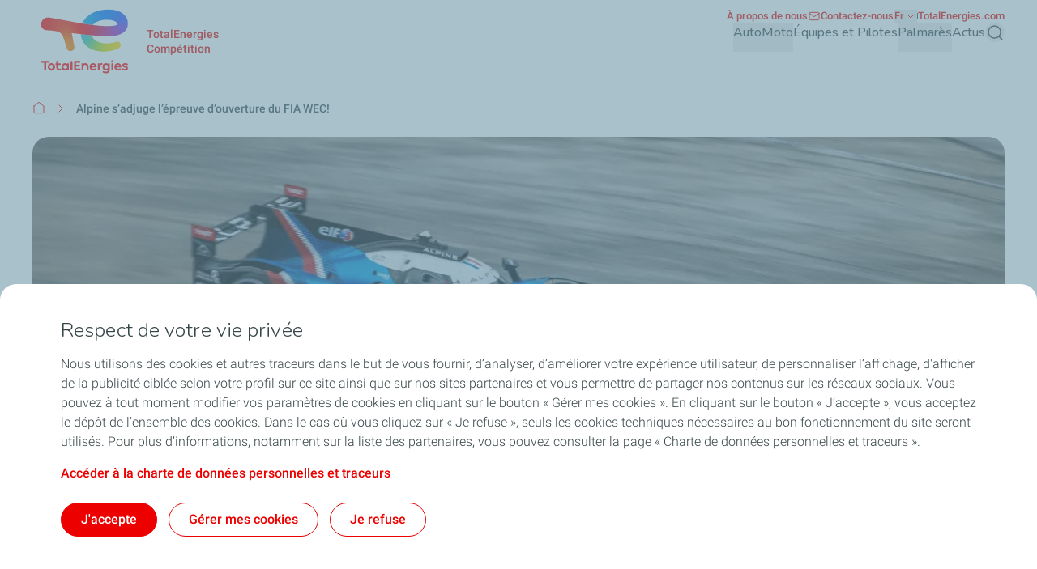

--- FILE ---
content_type: text/html; charset=UTF-8
request_url: https://competition.totalenergies.com/fr/alpine-sadjuge-lepreuve-douverture-du-fia-wec
body_size: 16656
content:


  

<!DOCTYPE html>
<html lang="fr" dir="ltr" prefix="og: https://ogp.me/ns#">
  <head>
    <meta charset="utf-8" />
<noscript><style>form.antibot * :not(.antibot-message) { display: none !important; }</style>
</noscript><link rel="canonical" href="https://competition.totalenergies.com/fr/alpine-sadjuge-lepreuve-douverture-du-fia-wec" />
<link rel="image_src" href="https://dxm.content-center.totalenergies.com/api/wedia/dam/transform/xysh7dg731ta7md89j5keg6ioa/totalenergies-wec-sebring2022-1-jpg.webp?option=default" />
<meta property="og:site_name" content="TotalEnergies Compétition" />
<meta property="og:type" content="article" />
<meta property="og:url" content="https://competition.totalenergies.com/fr/alpine-sadjuge-lepreuve-douverture-du-fia-wec" />
<meta property="og:title" content="Alpine s’adjuge l’épreuve d’ouverture du FIA WEC! | TotalEnergies Compétition" />
<meta property="og:image" content="https://dxm.content-center.totalenergies.com/api/wedia/dam/transform/xysh7dg731ta7md89j5keg6ioa/totalenergies-wec-sebring2022-1-jpg.webp?option=default" />
<meta name="google-site-verification" content="6FSByjPKN8JJB4eqKRr5ui7Q0TLkJBniRZj3jAqvbXo" />
<meta name="MobileOptimized" content="width" />
<meta name="HandheldFriendly" content="true" />
<meta name="viewport" content="width=device-width, initial-scale=1.0" />
<script type="application/ld+json">{
    "@context": "https://schema.org",
    "@graph": [
        {
            "@type": "NewsArticle",
            "headline": "Alpine s’adjuge l’épreuve d’ouverture du FIA WEC!",
            "image": {
                "@type": "ImageObject",
                "url": "https://dxm.content-center.totalenergies.com/api/wedia/dam/transform/xysh7dg731ta7md89j5keg6ioa/totalenergies-wec-sebring2022-1-jpg.webp?option=default"
            },
            "datePublished": "2022-03-22T13:00:00+0100",
            "dateModified": "2025-12-11T12:37:01+0100"
        }
    ]
}</script>
<style>.color-variables {
  --color-dark-1: #80CDFF;
  --color-dark-2: #92EAEA;
  --color-dark-3: #72EAC5;
  --color-dark-4: #BCF453;
  --color-dark-5: #FFE74F;
  --color-error: #E71731;
  --color-error-light: #FBD1D6;
  --color-neutral-grey-dark: #374649;
  --color-neutral-grey-light: #B7CBD3;
  --color-neutral-grey-medium: #69777D;
  --color-neutral-grey-ultra-dark: #222B2D;
  --color-neutral-grey-ultra-light: #F5F9FB;
  --color-light-1: #285AFF;
  --color-light-2: #D43900;
  --color-primary: #E70000;
  --color-success: #00884A;
  --color-success-light: #B3DBC9;
  --color-neutral-white: #FFFFFF;
}</style>
<script type="application/ld+json">{
    "@context": "https://schema.org",
    "@type": "BreadcrumbList",
    "itemListElement": [
        {
            "@type": "ListItem",
            "position": 1,
            "name": "Accueil",
            "item": "https://competition.totalenergies.com/fr"
        },
        {
            "@type": "ListItem",
            "position": 2,
            "name": "Alpine s’adjuge l’épreuve d’ouverture du FIA WEC!"
        }
    ]
}</script>
<link rel="preconnect" href="https://dxm.content-center.totalenergies.com" />
<link rel="icon" href="/themes/custom/butterfly_theme/favicon.ico" />
<link rel="alternate" hreflang="fr" href="https://competition.totalenergies.com/fr/alpine-sadjuge-lepreuve-douverture-du-fia-wec" />
<script>window.a2a_config=window.a2a_config||{};a2a_config.callbacks=[];a2a_config.overlays=[];a2a_config.templates={};</script>

    <title>Alpine s’adjuge l’épreuve d’ouverture du FIA WEC! | TotalEnergies Compétition</title>
    <link rel="stylesheet" media="all" href="/sites/g/files/wompnd4686/files/css/css_rjOa3Le5wtValtG9BPl-dSTtP-x_Eec3NgiTgYO98YU.css?delta=0&amp;language=fr&amp;theme=butterfly_theme&amp;include=[base64]" />
<link rel="stylesheet" media="all" href="/sites/g/files/wompnd4686/files/css/css_BXFfX8ChlOXxU8A7lsT6oj6X70S2xbgvBaRjOP-a_J0.css?delta=1&amp;language=fr&amp;theme=butterfly_theme&amp;include=[base64]" />
<link rel="stylesheet" media="all" href="/themes/custom/butterfly_theme/dist/css/tailwind.css?t9irt6" />
<link rel="stylesheet" media="all" href="/sites/g/files/wompnd4686/files/css/css_Tu4lmBMvALtWDaNrDeUgTBAPQKPNITEz0SNOIBg9YqU.css?delta=3&amp;language=fr&amp;theme=butterfly_theme&amp;include=[base64]" />

    
  </head>
  <body class="color-variables color-variation-default path-node page-node-type-news-page tw-bg-white tw-text-base tw-antialiased tw-text-dark-text tw-overflow-y-auto">
              <a href="#main-content" class="visually-hidden focusable skip-link bfly-skip-link tw-top-2.5 tw-bg-primary tw-text-white tw-py-2 tw-px-5 tw-rounded-large tw-left-1/2 -tw-translate-x-1/2 tw-font-bolder tw-outline-primary tw-outline tw-outline-2 tw-underline focus-visible:tw-z-max">
        Aller au contenu principal
      </a>
                
      <div class="dialog-off-canvas-main-canvas" data-off-canvas-main-canvas>
    <div class="layout-container tw-flex tw-flex-col lg:tw-min-h-screen">

  

  <header class="main-header tw-flex tw-items-center tw-flex-col tw-justify-center tw-border-b tw-border-solid tw-border-component-grey-ultra-light tw-z-30 tw-relative tw-top-0 tw-left-0 tw-right-0 tw-bg-component-white tw-w-full" role="banner">
  <div class="container tw-flex tw-justify-between tw-w-full tw-bg-component-white">
            <div>
    
<div id="block-butterfly-theme-site-branding" data-component-id="butterfly_theme:branding" class="site-branding block block-system block-system-branding-block">
  
          
    <div class="site-branding__inner tw-flex lg:tw-gap-4 md:tw-gap-2 tw-gap-4 tw-items-center">
          <a href="/fr" aria-label="TotalEnergies - Aller à la page d’accueil" rel="home"  class="site-branding__logo branging-logo">
        <img src="/themes/custom/butterfly_theme/logo.svg?v=1.1" alt="TotalEnergies" width="129" height="102" loading="eager" fetchpriority="high"/>
      </a>
        <div class="branding-text header-font lg:tw-text-sm tw-inline-block tw-text-xxs tw-font-medium tw-text-component-primary tw-transition-all tw-duration-300 tw-ease-in-out">
                        <div class="site-slogan">
            TotalEnergies Compétition
          </div>
        
                  </div>
  </div>
</div>


  </div>

              <div class="tw-flex">
        <div class="lg:tw-hidden tw-leading-none tw-flex tw-items-center tw-gap-4">
          

  
  
<div  role="search">
  <button  class="js-search-button js-header-search-button search-button-header" aria-expanded="false">
    



                    
  <span  aria-hidden="true" class="icon icon--search tw-text-component-primary">
    <svg xmlns="http://www.w3.org/2000/svg" width="24" height="24" fill="none" viewBox="0 0 24 24"><path stroke="currentColor" stroke-linecap="round" stroke-linejoin="round" stroke-width="1.5" d="m21 21-4.108-4.108m2.22-5.336a7.555 7.555 0 1 1-15.112 0 7.555 7.555 0 0 1 15.111 0Z"/></svg>

  </span>


    <span class="tw-sr-only">Rechercher</span>
  </button>
</div>

          <button type="button" aria-expanded="false" class="hamburger tw-relative tw-cursor-pointer tw-w-6 tw-h-6 tw-rotate-0 tw-transition-transform tw-duration-300 tw-ease-in-out" aria-label="Menu principal">
            <span></span>
            <span></span>
            <span></span>
            <span></span>
          </button>
        </div>
        <div class="main-menu__region--container lg:tw-block tw-hidden lg:tw-static tw-absolute tw-top-full tw-left-0 tw-right-0 tw-bottom-0 lg:tw-w-auto tw-w-full lg:tw-h-auto tw-h-screen tw-bg-component-white">
          <div class="main-menu__region--wrapper tw-flex lg:tw-overflow-x-visible tw-overflow-x-hidden lg-max:tw-overflow-y-auto lg-max:tw-pb-52 lg-max:tw-h-screen lg-max:tw-pt-1 lg:tw-flex-col-reverse tw-flex-col lg:tw-gap-4 lg:tw-pl-4 lg-max:tw-px-6 tw-h-auto">
            
  <div class="region region--main-navigation tw-flex lg:tw-justify-end primary-region__menu--container">
    <nav class="tw-w-full" role="navigation" aria-label="Menu principal" id="block-butterfly-theme-mainnavigation">
          
        
		
    
		
          <div class="primary-menu__container">
    
    
    
      <div class="menu__item-go-back tw-hidden menu__back-button-1">
                      </div>

      <ul  data-region="main_navigation" data-component-id="butterfly_theme:main-menu-navigation" class="menu menu--level-1 main-menu__primary-level tw-flex lg:tw-flex-row tw-flex-col heading-font lg:tw-items-center lg:tw-flex-wrap lg:tw-gap-x-6 lg:tw-gap-y-0.5 lg:tw-justify-end" data-level="1">

        
                                        
                                        
          
          
          <li class="menu__item menu__item--link menu__item--level-1 menu__item--has-children">
                        
                                    
            
            
            
                                                
            <div class="main-menu__sub-menu main-menu__sub-menu-1 tw-relative tw-w-full " data-button-level="1">
                            
                                              


  
        
<button  type="button" aria-expanded="false" class="menu__link menu__link--link menu__link--level-1 menu__link--has-children tw-w-full tw-flex tw-relative lg:tw-flex-col tw-flex-row-reverse lg-max:tw-justify-end lg-max:tw-gap-4 lg-max:tw-tracking-xs main-menu__no-image tw-font-bold lg:tw-border-b-2 lg:tw-pb-2.5 tw-w-full lg-max:tw-py-4 lg:tw-border-transparent tw-transition-colors tw-duration-500 tw-ease-linear tw-no-underline tw-text-component-dark-text picto-image picto-image__hover">
  <span class="tw-flex tw-items-center tw-w-full tw-gap-4 lg:tw-pb-4 ltr:tw-text-left rtl:tw-text-right">
    
          Auto
    
                        

  

                    
  <span  aria-hidden="true" class="icon icon--chevron-right tw-text-primary main-menu__chevron-right lg:tw-hidden tw-block ltr:tw-ml-auto rtl:tw-mr-auto rtl:tw-rotate-180">
    <svg xmlns="http://www.w3.org/2000/svg" width="16" height="16" fill="none" viewBox="0 0 16 16"><path stroke="currentColor" stroke-linecap="round" stroke-linejoin="round" d="m6 12 4-4-4-4"/></svg>

  </span>


            
      </span>
  </button>

              
                          </div>

                          		
    
		
    
          <div class="main-menu__primary-level-1 tw-absolute tw-top-0 tw-left-0 tw-right-0 tw-bottom-0 tw-z-20 lg:tw-top-full lg:tw-hidden lg-max:tw-w-full lg-max:tw-invisible lg-max:tw-left-full">
        <div class="main-menu__primary-level-1--wrapper tw-bg-component-white tw-h-full lg:tw-bg-component-grey-ultra-light lg:tw-h-auto lg:tw-pb-10 lg:tw-pt-4">
          <div class="main-menu__primary-level-1--container tw-relative lg:container">
            <div class="tw-relative tw-h-4 lg:tw-block tw-hidden">
              <button type="button" class="main-menu__close-button tw-absolute ltr:tw-right-0 rtl:-tw-left-0 -tw-top-3 tw-p-3.5 tw-z-50">
                



                    
  <span  aria-hidden="true" class="icon icon--close tw-text-component-primary">
    <svg xmlns="http://www.w3.org/2000/svg" width="16" height="16" fill="currentColor" viewBox="0 0 16 16"><path d="m12 4-8 8m0-8 8 8" stroke="currentColor" stroke-linecap="round" stroke-linejoin="round"/></svg>

  </span>


                <span class="visually-hidden">Fermer</span>
              </button>
            </div>
            <div class="main-menu__submenu-level-1 lg-max:tw-overflow-y-auto lg-max:tw-overflow-x-hidden lg-max:tw-pt-1 lg-max:tw-pb-52 lg-max:tw-h-screen lg:tw-bg-neutral-white tw-rounded-large lg:tw-px-4 tw-px-6 lg:tw-py-6">
    
    
      <div class="menu__item-go-back tw-hidden menu__back-button-2">
                  <button type="button" data-id="2" class="go-back__button go-back__button-2 lg:tw-hidden heading-font tw-tracking-xs tw-flex tw-items-center tw-gap-4 rtl:tw-flex-row-reverse rtl:tw-justify-end tw-py-4 tw-w-full tw-border-b tw-border-neutral-grey-light tw-font-bold tw-text-component-dark-text">
            

  

                    
  <span  aria-hidden="true" class="icon icon--chevron-left tw-text-component-primary title-icon">
    <svg xmlns="http://www.w3.org/2000/svg" width="16" height="16" fill="none" viewBox="0 0 16 16"><path stroke="currentColor" stroke-linecap="round" stroke-linejoin="round" d="M10 12 6 8l4-4"/></svg>

  </span>


            Précédent
          </button>
                                    
                      <a href="/fr/auto" class="submenu-title tw-pb-4 lg:tw-pt-0 tw-pt-4 lg:tw-pl-6 tw-text-component-primary lg:tw-text-primary lg:tw-font-bold tw-font-bolder tw-flex tw-items-center tw-gap-4" data-drupal-link-system-path="node/2306">  Auto </a>
          
              </div>

      <ul  data-region="main_navigation" data-component-id="butterfly_theme:menu-button" class="menu menu--level-2 heading-font tw-z-20" data-level="2">

        
                                        
                                        
          
          
          <li class="menu__item menu__item--link menu__item--level-2 menu__item--has-children tw-rounded-large tw-z-10 lg-max:tw-text-component-dark-text tw-w-full tw-mb-0.5 tw-transition-colors tw-duration-500 tw-ease-linear">
                        
                                    
            
            
            
                                                
            <div class="main-menu__sub-menu main-menu__sub-menu-2 tw-relative tw-w-full tw-flex" data-button-level="2">
                            
                              
                
                <a href="/fr/auto/formule-e" class="menu__link menu__link--link menu__link--level-2 menu__link--has-children tw-w-full tw-flex tw-relative lg:tw-flex-col tw-flex-row-reverse lg-max:tw-justify-end lg-max:tw-gap-4 lg-max:tw-tracking-xs main-menu__no-image tw-tracking-xs tw-py-4 lg:tw-px-6 tw-font-bold tw-w-full tw-transition-colors tw-duration-300 tw-ease-linear lg:tw-underline lg:tw-decoration-transparent" data-drupal-link-system-path="node/2316">                  <span> Formule E </span>
                                  </a>
              
                                              


  
        
<button  type="button" aria-label="Formule E" aria-expanded="false" class="menu__link--level-2-trigger tw-py-4 lg:tw-px-6">
  <span class="">
    
                        

  

                    
  <span  aria-hidden="true" class="icon icon--chevron-right tw-text-primary main-menu__chevron-right tw-block ltr:tw-ml-auto rtl:tw-mr-auto rtl:tw-rotate-180">
    <svg xmlns="http://www.w3.org/2000/svg" width="16" height="16" fill="none" viewBox="0 0 16 16"><path stroke="currentColor" stroke-linecap="round" stroke-linejoin="round" d="m6 12 4-4-4-4"/></svg>

  </span>


            
    
      </span>
  </button>

                          </div>

                          		
    
		
    
    
          <div  class="main-menu__level-wrapper main-menu__level-3 tw-font-bold tw-text-component-dark-text lg-max:tw-overflow-y-auto lg-max:tw-overflow-x-hidden lg-max:tw-pt-1 lg-max:tw-px-6 lg-max:tw-pb-52 lg-max:tw-h-screen lg-max:tw-left-full lg-max:tw-bg-component-white lg-max:tw-invisible tw-absolute tw-top-0 tw-w-full lg:tw-top-4 lg:tw-pl-6 lg:tw-py-6 lg:tw-hidden lg-max:tw-z-30 lg:tw-overflow-y-auto lg:tw-overflow-x-hidden lg:tw-h-auto ltr:lg:tw-right-0 rtl:lg:tw-left-0">
    
      <div class="menu__item-go-back tw-hidden menu__back-button-3">
                  <button type="button" data-id="3" class="go-back__button go-back__button-3 lg:tw-hidden heading-font tw-tracking-xs tw-flex tw-items-center tw-gap-4 rtl:tw-flex-row-reverse rtl:tw-justify-end tw-py-4 tw-w-full tw-border-b tw-border-neutral-grey-light tw-font-bold tw-text-component-dark-text">
            

  

                    
  <span  aria-hidden="true" class="icon icon--chevron-left tw-text-component-primary title-icon">
    <svg xmlns="http://www.w3.org/2000/svg" width="16" height="16" fill="none" viewBox="0 0 16 16"><path stroke="currentColor" stroke-linecap="round" stroke-linejoin="round" d="M10 12 6 8l4-4"/></svg>

  </span>


            Précédent
          </button>
                                    
                      <a href="/fr/auto/formule-e" class="submenu-title tw-pb-4 lg:tw-pt-0 tw-pt-4 lg:tw-pl-6 tw-text-component-primary lg:tw-text-primary lg:tw-font-bold tw-font-bolder tw-flex tw-items-center tw-gap-4 lg:tw-hidden" data-drupal-link-system-path="node/2316">  Formule E </a>
          
              </div>

      <ul  data-region="main_navigation" data-component-id="butterfly_theme:menu-button" class="menu menu--level-3 heading-font" data-level="3">

        
                                        
                                        
          
          
          <li class="menu__item menu__item--link menu__item--level-3 menu__item--no-children tw-w-full odd:lg:tw-float-left even:lg:tw-float-right lg:tw-px-10 lg:tw-mb-8.5 lg:!tw-pb-0">
                        
                                    
            
            
                                      
                                                
            <div class="main-menu__sub-menu main-menu__sub-menu-3 tw-relative tw-w-full " data-button-level="3">
                            
                              
                
                <a href="/fr/auto/formule-e/totalenergies-et-la-formule-e" class="menu__link menu__link--link menu__link--level-3 menu__item--no-children lg:tw-text-component-primary tw-w-full tw-flex tw-relative lg:tw-flex-col tw-flex-row-reverse lg-max:tw-justify-end lg-max:tw-gap-4 lg-max:tw-tracking-xs main-menu__no-image lg:!tw-pb-0 lg:tw-pb-4 lg:tw-pt-0 tw-pt-4 tw-pb-4" data-drupal-link-system-path="node/2126">                  <span>                
               TotalEnergies et la Formule E </span>
                                  </a>
              
                          </div>

            
          </li>
                                        
                                        
          
          
          <li class="menu__item menu__item--link menu__item--level-3 menu__item--no-children tw-w-full odd:lg:tw-float-left even:lg:tw-float-right lg:tw-px-10 lg:tw-mb-8.5 lg:!tw-pb-0">
                        
                                    
            
            
                                      
                                                
            <div class="main-menu__sub-menu main-menu__sub-menu-3 tw-relative tw-w-full " data-button-level="3">
                            
                              
                
                <a href="/fr/auto/formule-e/reglement-formule-e" class="menu__link menu__link--link menu__link--level-3 menu__item--no-children lg:tw-text-component-primary tw-w-full tw-flex tw-relative lg:tw-flex-col tw-flex-row-reverse lg-max:tw-justify-end lg-max:tw-gap-4 lg-max:tw-tracking-xs main-menu__no-image lg:!tw-pb-0 lg:tw-pb-4 lg:tw-pt-0 tw-pt-4 tw-pb-4" data-drupal-link-system-path="node/2161">                  <span>                
               Règlement Formule E </span>
                                  </a>
              
                          </div>

            
          </li>
              </ul>

          </div>
    
    
    
	
            
          </li>
                                        
                                        
          
          
          <li class="menu__item menu__item--nolink menu__item--level-2 menu__item--has-children tw-rounded-large tw-z-10 lg-max:tw-text-component-dark-text tw-w-full tw-mb-0.5 tw-transition-colors tw-duration-500 tw-ease-linear">
                        
                                    
            
            
            
                                                
            <div class="main-menu__sub-menu main-menu__sub-menu-2 tw-relative tw-w-full tw-flex" data-button-level="2">
                            
                              



      
<button  type="button" class="menu__link menu__link--nolink menu__link--level-2 menu__link--has-children tw-w-full tw-flex tw-relative lg:tw-flex-col tw-flex-row-reverse lg-max:tw-justify-end lg-max:tw-gap-4 lg-max:tw-tracking-xs main-menu__no-image tw-tracking-xs tw-py-4 lg:tw-px-6 tw-font-bold tw-w-full tw-transition-colors tw-duration-300 tw-ease-linear lg:tw-underline lg:tw-decoration-transparent">
  <span class="tw-flex tw-items-center tw-w-full tw-gap-4 lg:tw-pb-4 ltr:tw-text-left rtl:tw-text-right">
    
          Endurance
    
      </span>
  </button>

              
                                              


  
        
<button  type="button" aria-label="Endurance" aria-expanded="false" class="menu__link--level-2-trigger tw-py-4 lg:tw-px-6">
  <span class="">
    
                        

  

                    
  <span  aria-hidden="true" class="icon icon--chevron-right tw-text-primary main-menu__chevron-right tw-block ltr:tw-ml-auto rtl:tw-mr-auto rtl:tw-rotate-180">
    <svg xmlns="http://www.w3.org/2000/svg" width="16" height="16" fill="none" viewBox="0 0 16 16"><path stroke="currentColor" stroke-linecap="round" stroke-linejoin="round" d="m6 12 4-4-4-4"/></svg>

  </span>


            
    
      </span>
  </button>

                          </div>

                          		
    
		
    
    
          <div  class="main-menu__level-wrapper main-menu__level-3 tw-font-bold tw-text-component-dark-text lg-max:tw-overflow-y-auto lg-max:tw-overflow-x-hidden lg-max:tw-pt-1 lg-max:tw-px-6 lg-max:tw-pb-52 lg-max:tw-h-screen lg-max:tw-left-full lg-max:tw-bg-component-white lg-max:tw-invisible tw-absolute tw-top-0 tw-w-full lg:tw-top-4 lg:tw-pl-6 lg:tw-py-6 lg:tw-hidden lg-max:tw-z-30 lg:tw-overflow-y-auto lg:tw-overflow-x-hidden lg:tw-h-auto ltr:lg:tw-right-0 rtl:lg:tw-left-0">
    
      <div class="menu__item-go-back tw-hidden menu__back-button-3">
                  <button type="button" data-id="3" class="go-back__button go-back__button-3 lg:tw-hidden heading-font tw-tracking-xs tw-flex tw-items-center tw-gap-4 rtl:tw-flex-row-reverse rtl:tw-justify-end tw-py-4 tw-w-full tw-border-b tw-border-neutral-grey-light tw-font-bold tw-text-component-dark-text">
            

  

                    
  <span  aria-hidden="true" class="icon icon--chevron-left tw-text-component-primary title-icon">
    <svg xmlns="http://www.w3.org/2000/svg" width="16" height="16" fill="none" viewBox="0 0 16 16"><path stroke="currentColor" stroke-linecap="round" stroke-linejoin="round" d="M10 12 6 8l4-4"/></svg>

  </span>


            Précédent
          </button>
                                    
                      <span class="submenu-title tw-pb-4 lg:tw-pt-0 tw-pt-4 lg:tw-pl-6 tw-text-component-primary lg:tw-text-primary lg:tw-font-bold tw-font-bolder tw-flex tw-items-center tw-gap-4 lg:tw-hidden">  Endurance </span>
          
              </div>

      <ul  data-region="main_navigation" data-component-id="butterfly_theme:menu-button" class="menu menu--level-3 heading-font" data-level="3">

        
                                        
                                        
          
          
          <li class="menu__item menu__item--link menu__item--level-3 menu__item--no-children tw-w-full odd:lg:tw-float-left even:lg:tw-float-right lg:tw-px-10 lg:tw-mb-8.5 lg:!tw-pb-0">
                        
                                    
            
            
                                      
                                                
            <div class="main-menu__sub-menu main-menu__sub-menu-3 tw-relative tw-w-full " data-button-level="3">
                            
                              
                
                <a href="/fr/auto/endurance/wec" class="menu__link menu__link--link menu__link--level-3 menu__item--no-children lg:tw-text-component-primary tw-w-full tw-flex tw-relative lg:tw-flex-col tw-flex-row-reverse lg-max:tw-justify-end lg-max:tw-gap-4 lg-max:tw-tracking-xs main-menu__no-image lg:!tw-pb-0 lg:tw-pb-4 lg:tw-pt-0 tw-pt-4 tw-pb-4" data-drupal-link-system-path="node/2311">                  <span>                
               WEC </span>
                                  </a>
              
                          </div>

            
          </li>
                                        
                                        
          
          
          <li class="menu__item menu__item--link menu__item--level-3 menu__item--no-children tw-w-full odd:lg:tw-float-left even:lg:tw-float-right lg:tw-px-10 lg:tw-mb-8.5 lg:!tw-pb-0">
                        
                                    
            
            
                                      
                                                
            <div class="main-menu__sub-menu main-menu__sub-menu-3 tw-relative tw-w-full " data-button-level="3">
                            
                              
                
                <a href="/fr/auto/endurance/elf-et-la-ligier-european-series" class="menu__link menu__link--link menu__link--level-3 menu__item--no-children lg:tw-text-component-primary tw-w-full tw-flex tw-relative lg:tw-flex-col tw-flex-row-reverse lg-max:tw-justify-end lg-max:tw-gap-4 lg-max:tw-tracking-xs main-menu__no-image lg:!tw-pb-0 lg:tw-pb-4 lg:tw-pt-0 tw-pt-4 tw-pb-4" data-drupal-link-system-path="node/3101">                  <span>                
               Ligier European Series </span>
                                  </a>
              
                          </div>

            
          </li>
                                        
                                        
          
          
          <li class="menu__item menu__item--link menu__item--level-3 menu__item--no-children tw-w-full odd:lg:tw-float-left even:lg:tw-float-right lg:tw-px-10 lg:tw-mb-8.5 lg:!tw-pb-0">
                        
                                    
            
            
                                      
                                                
            <div class="main-menu__sub-menu main-menu__sub-menu-3 tw-relative tw-w-full " data-button-level="3">
                            
                              
                
                <a href="/fr/elms" class="menu__link menu__link--link menu__link--level-3 menu__item--no-children lg:tw-text-component-primary tw-w-full tw-flex tw-relative lg:tw-flex-col tw-flex-row-reverse lg-max:tw-justify-end lg-max:tw-gap-4 lg-max:tw-tracking-xs main-menu__no-image lg:!tw-pb-0 lg:tw-pb-4 lg:tw-pt-0 tw-pt-4 tw-pb-4" data-drupal-link-system-path="node/2426">                  <span>                
               ELMS </span>
                                  </a>
              
                          </div>

            
          </li>
                                        
                                        
          
          
          <li class="menu__item menu__item--link menu__item--level-3 menu__item--no-children tw-w-full odd:lg:tw-float-left even:lg:tw-float-right lg:tw-px-10 lg:tw-mb-8.5 lg:!tw-pb-0">
                        
                                    
            
            
                                      
                                                
            <div class="main-menu__sub-menu main-menu__sub-menu-3 tw-relative tw-w-full " data-button-level="3">
                            
                              
                
                <a href="/fr/auto/endurance/alms" class="menu__link menu__link--link menu__link--level-3 menu__item--no-children lg:tw-text-component-primary tw-w-full tw-flex tw-relative lg:tw-flex-col tw-flex-row-reverse lg-max:tw-justify-end lg-max:tw-gap-4 lg-max:tw-tracking-xs main-menu__no-image lg:!tw-pb-0 lg:tw-pb-4 lg:tw-pt-0 tw-pt-4 tw-pb-4" data-drupal-link-system-path="node/2611">                  <span>                
               ALMS </span>
                                  </a>
              
                          </div>

            
          </li>
                                        
                                        
          
          
          <li class="menu__item menu__item--link menu__item--level-3 menu__item--no-children tw-w-full odd:lg:tw-float-left even:lg:tw-float-right lg:tw-px-10 lg:tw-mb-8.5 lg:!tw-pb-0">
                        
                                    
            
            
                                      
                                                
            <div class="main-menu__sub-menu main-menu__sub-menu-3 tw-relative tw-w-full " data-button-level="3">
                            
                              
                
                <a href="/fr/auto/endurance/totalenergies-et-sro-motorsports-group" class="menu__link menu__link--link menu__link--level-3 menu__item--no-children lg:tw-text-component-primary tw-w-full tw-flex tw-relative lg:tw-flex-col tw-flex-row-reverse lg-max:tw-justify-end lg-max:tw-gap-4 lg-max:tw-tracking-xs main-menu__no-image lg:!tw-pb-0 lg:tw-pb-4 lg:tw-pt-0 tw-pt-4 tw-pb-4" data-drupal-link-system-path="node/3296">                  <span>                
               TotalEnergies et SRO Motorsports Group </span>
                                  </a>
              
                          </div>

            
          </li>
              </ul>

          </div>
    
    
    
	
            
          </li>
                                        
                                        
          
          
          <li class="menu__item menu__item--link menu__item--level-2 menu__item--has-children tw-rounded-large tw-z-10 lg-max:tw-text-component-dark-text tw-w-full tw-mb-0.5 tw-transition-colors tw-duration-500 tw-ease-linear">
                        
                                    
            
            
            
                                                
            <div class="main-menu__sub-menu main-menu__sub-menu-2 tw-relative tw-w-full tw-flex" data-button-level="2">
                            
                              
                
                <a href="/fr/node/2361" class="menu__link menu__link--link menu__link--level-2 menu__link--has-children tw-w-full tw-flex tw-relative lg:tw-flex-col tw-flex-row-reverse lg-max:tw-justify-end lg-max:tw-gap-4 lg-max:tw-tracking-xs main-menu__no-image tw-tracking-xs tw-py-4 lg:tw-px-6 tw-font-bold tw-w-full tw-transition-colors tw-duration-300 tw-ease-linear lg:tw-underline lg:tw-decoration-transparent" data-drupal-link-system-path="node/2361">                  <span> MissionH24 </span>
                                  </a>
              
                                              


  
        
<button  type="button" aria-label="MissionH24" aria-expanded="false" class="menu__link--level-2-trigger tw-py-4 lg:tw-px-6">
  <span class="">
    
                        

  

                    
  <span  aria-hidden="true" class="icon icon--chevron-right tw-text-primary main-menu__chevron-right tw-block ltr:tw-ml-auto rtl:tw-mr-auto rtl:tw-rotate-180">
    <svg xmlns="http://www.w3.org/2000/svg" width="16" height="16" fill="none" viewBox="0 0 16 16"><path stroke="currentColor" stroke-linecap="round" stroke-linejoin="round" d="m6 12 4-4-4-4"/></svg>

  </span>


            
    
      </span>
  </button>

                          </div>

                          		
    
		
    
    
          <div  class="main-menu__level-wrapper main-menu__level-3 tw-font-bold tw-text-component-dark-text lg-max:tw-overflow-y-auto lg-max:tw-overflow-x-hidden lg-max:tw-pt-1 lg-max:tw-px-6 lg-max:tw-pb-52 lg-max:tw-h-screen lg-max:tw-left-full lg-max:tw-bg-component-white lg-max:tw-invisible tw-absolute tw-top-0 tw-w-full lg:tw-top-4 lg:tw-pl-6 lg:tw-py-6 lg:tw-hidden lg-max:tw-z-30 lg:tw-overflow-y-auto lg:tw-overflow-x-hidden lg:tw-h-auto ltr:lg:tw-right-0 rtl:lg:tw-left-0">
    
      <div class="menu__item-go-back tw-hidden menu__back-button-3">
                  <button type="button" data-id="3" class="go-back__button go-back__button-3 lg:tw-hidden heading-font tw-tracking-xs tw-flex tw-items-center tw-gap-4 rtl:tw-flex-row-reverse rtl:tw-justify-end tw-py-4 tw-w-full tw-border-b tw-border-neutral-grey-light tw-font-bold tw-text-component-dark-text">
            

  

                    
  <span  aria-hidden="true" class="icon icon--chevron-left tw-text-component-primary title-icon">
    <svg xmlns="http://www.w3.org/2000/svg" width="16" height="16" fill="none" viewBox="0 0 16 16"><path stroke="currentColor" stroke-linecap="round" stroke-linejoin="round" d="M10 12 6 8l4-4"/></svg>

  </span>


            Précédent
          </button>
                                    
                      <a href="/fr/node/2361" class="submenu-title tw-pb-4 lg:tw-pt-0 tw-pt-4 lg:tw-pl-6 tw-text-component-primary lg:tw-text-primary lg:tw-font-bold tw-font-bolder tw-flex tw-items-center tw-gap-4 lg:tw-hidden" data-drupal-link-system-path="node/2361">  MissionH24 </a>
          
              </div>

      <ul  data-region="main_navigation" data-component-id="butterfly_theme:menu-button" class="menu menu--level-3 heading-font" data-level="3">

        
                                        
                                        
          
          
          <li class="menu__item menu__item--link menu__item--level-3 menu__item--no-children tw-w-full odd:lg:tw-float-left even:lg:tw-float-right lg:tw-px-10 lg:tw-mb-8.5 lg:!tw-pb-0">
                        
                                    
            
            
                                      
                                                
            <div class="main-menu__sub-menu main-menu__sub-menu-3 tw-relative tw-w-full " data-button-level="3">
                            
                              
                
                <a href="/fr/auto/missionh24/totalenergies-et-la-missionh24" class="menu__link menu__link--link menu__link--level-3 menu__item--no-children lg:tw-text-component-primary tw-w-full tw-flex tw-relative lg:tw-flex-col tw-flex-row-reverse lg-max:tw-justify-end lg-max:tw-gap-4 lg-max:tw-tracking-xs main-menu__no-image lg:!tw-pb-0 lg:tw-pb-4 lg:tw-pt-0 tw-pt-4 tw-pb-4" data-drupal-link-system-path="node/2261">                  <span>                
               TotalEnergies et la MissionH24 </span>
                                  </a>
              
                          </div>

            
          </li>
                                        
                                        
          
          
          <li class="menu__item menu__item--link menu__item--level-3 menu__item--no-children tw-w-full odd:lg:tw-float-left even:lg:tw-float-right lg:tw-px-10 lg:tw-mb-8.5 lg:!tw-pb-0">
                        
                                    
            
            
                                      
                                                
            <div class="main-menu__sub-menu main-menu__sub-menu-3 tw-relative tw-w-full " data-button-level="3">
                            
                              
                
                <a href="/fr/auto/missionh24/lhydrogene-en-competition" class="menu__link menu__link--link menu__link--level-3 menu__item--no-children lg:tw-text-component-primary tw-w-full tw-flex tw-relative lg:tw-flex-col tw-flex-row-reverse lg-max:tw-justify-end lg-max:tw-gap-4 lg-max:tw-tracking-xs main-menu__no-image lg:!tw-pb-0 lg:tw-pb-4 lg:tw-pt-0 tw-pt-4 tw-pb-4" data-drupal-link-system-path="node/2266">                  <span>                
               L&#039;hydrogène en compétition </span>
                                  </a>
              
                          </div>

            
          </li>
                                        
                                        
          
          
          <li class="menu__item menu__item--link menu__item--level-3 menu__item--no-children tw-w-full odd:lg:tw-float-left even:lg:tw-float-right lg:tw-px-10 lg:tw-mb-8.5 lg:!tw-pb-0">
                        
                                    
            
            
                                      
                                                
            <div class="main-menu__sub-menu main-menu__sub-menu-3 tw-relative tw-w-full " data-button-level="3">
                            
                              
                
                <a href="/fr/auto/missionh24/missionh24-evolutions-et-perspectives" class="menu__link menu__link--link menu__link--level-3 menu__item--no-children lg:tw-text-component-primary tw-w-full tw-flex tw-relative lg:tw-flex-col tw-flex-row-reverse lg-max:tw-justify-end lg-max:tw-gap-4 lg-max:tw-tracking-xs main-menu__no-image lg:!tw-pb-0 lg:tw-pb-4 lg:tw-pt-0 tw-pt-4 tw-pb-4" data-drupal-link-system-path="node/2451">                  <span>                
               MissionH24 : évolutions et perspectives </span>
                                  </a>
              
                          </div>

            
          </li>
              </ul>

          </div>
    
    
    
	
            
          </li>
                                        
                                        
          
          
          <li class="menu__item menu__item--nolink menu__item--level-2 menu__item--has-children tw-rounded-large tw-z-10 lg-max:tw-text-component-dark-text tw-w-full tw-mb-0.5 tw-transition-colors tw-duration-500 tw-ease-linear">
                        
                                    
            
            
            
                                                
            <div class="main-menu__sub-menu main-menu__sub-menu-2 tw-relative tw-w-full tw-flex" data-button-level="2">
                            
                              



      
<button  type="button" class="menu__link menu__link--nolink menu__link--level-2 menu__link--has-children tw-w-full tw-flex tw-relative lg:tw-flex-col tw-flex-row-reverse lg-max:tw-justify-end lg-max:tw-gap-4 lg-max:tw-tracking-xs main-menu__no-image tw-tracking-xs tw-py-4 lg:tw-px-6 tw-font-bold tw-w-full tw-transition-colors tw-duration-300 tw-ease-linear lg:tw-underline lg:tw-decoration-transparent">
  <span class="tw-flex tw-items-center tw-w-full tw-gap-4 lg:tw-pb-4 ltr:tw-text-left rtl:tw-text-right">
    
          Rally
    
      </span>
  </button>

              
                                              


  
        
<button  type="button" aria-label="Rally" aria-expanded="false" class="menu__link--level-2-trigger tw-py-4 lg:tw-px-6">
  <span class="">
    
                        

  

                    
  <span  aria-hidden="true" class="icon icon--chevron-right tw-text-primary main-menu__chevron-right tw-block ltr:tw-ml-auto rtl:tw-mr-auto rtl:tw-rotate-180">
    <svg xmlns="http://www.w3.org/2000/svg" width="16" height="16" fill="none" viewBox="0 0 16 16"><path stroke="currentColor" stroke-linecap="round" stroke-linejoin="round" d="m6 12 4-4-4-4"/></svg>

  </span>


            
    
      </span>
  </button>

                          </div>

                          		
    
		
    
    
          <div  class="main-menu__level-wrapper main-menu__level-3 tw-font-bold tw-text-component-dark-text lg-max:tw-overflow-y-auto lg-max:tw-overflow-x-hidden lg-max:tw-pt-1 lg-max:tw-px-6 lg-max:tw-pb-52 lg-max:tw-h-screen lg-max:tw-left-full lg-max:tw-bg-component-white lg-max:tw-invisible tw-absolute tw-top-0 tw-w-full lg:tw-top-4 lg:tw-pl-6 lg:tw-py-6 lg:tw-hidden lg-max:tw-z-30 lg:tw-overflow-y-auto lg:tw-overflow-x-hidden lg:tw-h-auto ltr:lg:tw-right-0 rtl:lg:tw-left-0">
    
      <div class="menu__item-go-back tw-hidden menu__back-button-3">
                  <button type="button" data-id="3" class="go-back__button go-back__button-3 lg:tw-hidden heading-font tw-tracking-xs tw-flex tw-items-center tw-gap-4 rtl:tw-flex-row-reverse rtl:tw-justify-end tw-py-4 tw-w-full tw-border-b tw-border-neutral-grey-light tw-font-bold tw-text-component-dark-text">
            

  

                    
  <span  aria-hidden="true" class="icon icon--chevron-left tw-text-component-primary title-icon">
    <svg xmlns="http://www.w3.org/2000/svg" width="16" height="16" fill="none" viewBox="0 0 16 16"><path stroke="currentColor" stroke-linecap="round" stroke-linejoin="round" d="M10 12 6 8l4-4"/></svg>

  </span>


            Précédent
          </button>
                                    
                      <span class="submenu-title tw-pb-4 lg:tw-pt-0 tw-pt-4 lg:tw-pl-6 tw-text-component-primary lg:tw-text-primary lg:tw-font-bold tw-font-bolder tw-flex tw-items-center tw-gap-4 lg:tw-hidden">  Rally </span>
          
              </div>

      <ul  data-region="main_navigation" data-component-id="butterfly_theme:menu-button" class="menu menu--level-3 heading-font" data-level="3">

        
                                        
                                        
          
          
          <li class="menu__item menu__item--link menu__item--level-3 menu__item--no-children tw-w-full odd:lg:tw-float-left even:lg:tw-float-right lg:tw-px-10 lg:tw-mb-8.5 lg:!tw-pb-0">
                        
                                    
            
            
                                      
                                                
            <div class="main-menu__sub-menu main-menu__sub-menu-3 tw-relative tw-w-full " data-button-level="3">
                            
                              
                
                <a href="/fr/trophee-alpine-elf-rally" class="menu__link menu__link--link menu__link--level-3 menu__item--no-children lg:tw-text-component-primary tw-w-full tw-flex tw-relative lg:tw-flex-col tw-flex-row-reverse lg-max:tw-justify-end lg-max:tw-gap-4 lg-max:tw-tracking-xs main-menu__no-image lg:!tw-pb-0 lg:tw-pb-4 lg:tw-pt-0 tw-pt-4 tw-pb-4" data-drupal-link-system-path="node/2566">                  <span>                
               Trophée Alpine ELF Rally </span>
                                  </a>
              
                          </div>

            
          </li>
              </ul>

          </div>
    
    
    
	
            
          </li>
                                        
                                        
          
          
          <li class="menu__item menu__item--nolink menu__item--level-2 menu__item--has-children tw-rounded-large tw-z-10 lg-max:tw-text-component-dark-text tw-w-full tw-mb-0.5 tw-transition-colors tw-duration-500 tw-ease-linear">
                        
                                    
            
            
            
                                                
            <div class="main-menu__sub-menu main-menu__sub-menu-2 tw-relative tw-w-full tw-flex" data-button-level="2">
                            
                              



      
<button  type="button" class="menu__link menu__link--nolink menu__link--level-2 menu__link--has-children tw-w-full tw-flex tw-relative lg:tw-flex-col tw-flex-row-reverse lg-max:tw-justify-end lg-max:tw-gap-4 lg-max:tw-tracking-xs main-menu__no-image tw-tracking-xs tw-py-4 lg:tw-px-6 tw-font-bold tw-w-full tw-transition-colors tw-duration-300 tw-ease-linear lg:tw-underline lg:tw-decoration-transparent">
  <span class="tw-flex tw-items-center tw-w-full tw-gap-4 lg:tw-pb-4 ltr:tw-text-left rtl:tw-text-right">
    
          Circuits divers
    
      </span>
  </button>

              
                                              


  
        
<button  type="button" aria-label="Circuits divers" aria-expanded="false" class="menu__link--level-2-trigger tw-py-4 lg:tw-px-6">
  <span class="">
    
                        

  

                    
  <span  aria-hidden="true" class="icon icon--chevron-right tw-text-primary main-menu__chevron-right tw-block ltr:tw-ml-auto rtl:tw-mr-auto rtl:tw-rotate-180">
    <svg xmlns="http://www.w3.org/2000/svg" width="16" height="16" fill="none" viewBox="0 0 16 16"><path stroke="currentColor" stroke-linecap="round" stroke-linejoin="round" d="m6 12 4-4-4-4"/></svg>

  </span>


            
    
      </span>
  </button>

                          </div>

                          		
    
		
    
    
          <div  class="main-menu__level-wrapper main-menu__level-3 tw-font-bold tw-text-component-dark-text lg-max:tw-overflow-y-auto lg-max:tw-overflow-x-hidden lg-max:tw-pt-1 lg-max:tw-px-6 lg-max:tw-pb-52 lg-max:tw-h-screen lg-max:tw-left-full lg-max:tw-bg-component-white lg-max:tw-invisible tw-absolute tw-top-0 tw-w-full lg:tw-top-4 lg:tw-pl-6 lg:tw-py-6 lg:tw-hidden lg-max:tw-z-30 lg:tw-overflow-y-auto lg:tw-overflow-x-hidden lg:tw-h-auto ltr:lg:tw-right-0 rtl:lg:tw-left-0">
    
      <div class="menu__item-go-back tw-hidden menu__back-button-3">
                  <button type="button" data-id="3" class="go-back__button go-back__button-3 lg:tw-hidden heading-font tw-tracking-xs tw-flex tw-items-center tw-gap-4 rtl:tw-flex-row-reverse rtl:tw-justify-end tw-py-4 tw-w-full tw-border-b tw-border-neutral-grey-light tw-font-bold tw-text-component-dark-text">
            

  

                    
  <span  aria-hidden="true" class="icon icon--chevron-left tw-text-component-primary title-icon">
    <svg xmlns="http://www.w3.org/2000/svg" width="16" height="16" fill="none" viewBox="0 0 16 16"><path stroke="currentColor" stroke-linecap="round" stroke-linejoin="round" d="M10 12 6 8l4-4"/></svg>

  </span>


            Précédent
          </button>
                                    
                      <span class="submenu-title tw-pb-4 lg:tw-pt-0 tw-pt-4 lg:tw-pl-6 tw-text-component-primary lg:tw-text-primary lg:tw-font-bold tw-font-bolder tw-flex tw-items-center tw-gap-4 lg:tw-hidden">  Circuits divers </span>
          
              </div>

      <ul  data-region="main_navigation" data-component-id="butterfly_theme:menu-button" class="menu menu--level-3 heading-font" data-level="3">

        
                                        
                                        
          
          
          <li class="menu__item menu__item--link menu__item--level-3 menu__item--no-children tw-w-full odd:lg:tw-float-left even:lg:tw-float-right lg:tw-px-10 lg:tw-mb-8.5 lg:!tw-pb-0">
                        
                                    
            
            
                                      
                                                
            <div class="main-menu__sub-menu main-menu__sub-menu-3 tw-relative tw-w-full " data-button-level="3">
                            
                              
                
                <a href="/fr/auto/circuits-divers/alpine-elf-europa-cup" class="menu__link menu__link--link menu__link--level-3 menu__item--no-children lg:tw-text-component-primary tw-w-full tw-flex tw-relative lg:tw-flex-col tw-flex-row-reverse lg-max:tw-justify-end lg-max:tw-gap-4 lg-max:tw-tracking-xs main-menu__no-image lg:!tw-pb-0 lg:tw-pb-4 lg:tw-pt-0 tw-pt-4 tw-pb-4" data-drupal-link-system-path="node/2596">                  <span>                
               Alpine ELF Europa Cup </span>
                                  </a>
              
                          </div>

            
          </li>
              </ul>

          </div>
    
    
    
	
            
          </li>
                                        
                                        
          
          
          <li class="menu__item menu__item--link menu__item--level-2 menu__item--has-children tw-rounded-large tw-z-10 lg-max:tw-text-component-dark-text tw-w-full tw-mb-0.5 tw-transition-colors tw-duration-500 tw-ease-linear">
                        
                                    
            
            
            
                                                
            <div class="main-menu__sub-menu main-menu__sub-menu-2 tw-relative tw-w-full tw-flex" data-button-level="2">
                            
                              
                
                <a href="/fr/auto/goodyear-fia-etrc" class="menu__link menu__link--link menu__link--level-2 menu__link--has-children tw-w-full tw-flex tw-relative lg:tw-flex-col tw-flex-row-reverse lg-max:tw-justify-end lg-max:tw-gap-4 lg-max:tw-tracking-xs main-menu__no-image tw-tracking-xs tw-py-4 lg:tw-px-6 tw-font-bold tw-w-full tw-transition-colors tw-duration-300 tw-ease-linear lg:tw-underline lg:tw-decoration-transparent" data-drupal-link-system-path="node/2726">                  <span> Goodyear FIA ETRC </span>
                                  </a>
              
                                              


  
        
<button  type="button" aria-label="Goodyear FIA ETRC" aria-expanded="false" class="menu__link--level-2-trigger tw-py-4 lg:tw-px-6">
  <span class="">
    
                        

  

                    
  <span  aria-hidden="true" class="icon icon--chevron-right tw-text-primary main-menu__chevron-right tw-block ltr:tw-ml-auto rtl:tw-mr-auto rtl:tw-rotate-180">
    <svg xmlns="http://www.w3.org/2000/svg" width="16" height="16" fill="none" viewBox="0 0 16 16"><path stroke="currentColor" stroke-linecap="round" stroke-linejoin="round" d="m6 12 4-4-4-4"/></svg>

  </span>


            
    
      </span>
  </button>

                          </div>

                          		
    
		
    
    
          <div  class="main-menu__level-wrapper main-menu__level-3 tw-font-bold tw-text-component-dark-text lg-max:tw-overflow-y-auto lg-max:tw-overflow-x-hidden lg-max:tw-pt-1 lg-max:tw-px-6 lg-max:tw-pb-52 lg-max:tw-h-screen lg-max:tw-left-full lg-max:tw-bg-component-white lg-max:tw-invisible tw-absolute tw-top-0 tw-w-full lg:tw-top-4 lg:tw-pl-6 lg:tw-py-6 lg:tw-hidden lg-max:tw-z-30 lg:tw-overflow-y-auto lg:tw-overflow-x-hidden lg:tw-h-auto ltr:lg:tw-right-0 rtl:lg:tw-left-0">
    
      <div class="menu__item-go-back tw-hidden menu__back-button-3">
                  <button type="button" data-id="3" class="go-back__button go-back__button-3 lg:tw-hidden heading-font tw-tracking-xs tw-flex tw-items-center tw-gap-4 rtl:tw-flex-row-reverse rtl:tw-justify-end tw-py-4 tw-w-full tw-border-b tw-border-neutral-grey-light tw-font-bold tw-text-component-dark-text">
            

  

                    
  <span  aria-hidden="true" class="icon icon--chevron-left tw-text-component-primary title-icon">
    <svg xmlns="http://www.w3.org/2000/svg" width="16" height="16" fill="none" viewBox="0 0 16 16"><path stroke="currentColor" stroke-linecap="round" stroke-linejoin="round" d="M10 12 6 8l4-4"/></svg>

  </span>


            Précédent
          </button>
                                    
                      <a href="/fr/auto/goodyear-fia-etrc" class="submenu-title tw-pb-4 lg:tw-pt-0 tw-pt-4 lg:tw-pl-6 tw-text-component-primary lg:tw-text-primary lg:tw-font-bold tw-font-bolder tw-flex tw-items-center tw-gap-4 lg:tw-hidden" data-drupal-link-system-path="node/2726">  Goodyear FIA ETRC </a>
          
              </div>

      <ul  data-region="main_navigation" data-component-id="butterfly_theme:menu-button" class="menu menu--level-3 heading-font" data-level="3">

        
                                        
                                        
          
          
          <li class="menu__item menu__item--link menu__item--level-3 menu__item--no-children tw-w-full odd:lg:tw-float-left even:lg:tw-float-right lg:tw-px-10 lg:tw-mb-8.5 lg:!tw-pb-0">
                        
                                    
            
            
                                      
                                                
            <div class="main-menu__sub-menu main-menu__sub-menu-3 tw-relative tw-w-full " data-button-level="3">
                            
                              
                
                <a href="/fr/totalenergies-et-le-goodyear-fia-etrc" class="menu__link menu__link--link menu__link--level-3 menu__item--no-children lg:tw-text-component-primary tw-w-full tw-flex tw-relative lg:tw-flex-col tw-flex-row-reverse lg-max:tw-justify-end lg-max:tw-gap-4 lg-max:tw-tracking-xs main-menu__no-image lg:!tw-pb-0 lg:tw-pb-4 lg:tw-pt-0 tw-pt-4 tw-pb-4" data-drupal-link-system-path="node/2731">                  <span>                
               TotalEnergies et Goodyear FIA ETRC </span>
                                  </a>
              
                          </div>

            
          </li>
                                        
                                        
          
          
          <li class="menu__item menu__item--link menu__item--level-3 menu__item--no-children tw-w-full odd:lg:tw-float-left even:lg:tw-float-right lg:tw-px-10 lg:tw-mb-8.5 lg:!tw-pb-0">
                        
                                    
            
            
                                      
                                                
            <div class="main-menu__sub-menu main-menu__sub-menu-3 tw-relative tw-w-full " data-button-level="3">
                            
                              
                
                <a href="/fr/auto/goodyear-fia-etrc/reglement-goodyear-fia-etrc" class="menu__link menu__link--link menu__link--level-3 menu__item--no-children lg:tw-text-component-primary tw-w-full tw-flex tw-relative lg:tw-flex-col tw-flex-row-reverse lg-max:tw-justify-end lg-max:tw-gap-4 lg-max:tw-tracking-xs main-menu__no-image lg:!tw-pb-0 lg:tw-pb-4 lg:tw-pt-0 tw-pt-4 tw-pb-4" data-drupal-link-system-path="node/2736">                  <span>                
               Règlement Goodyear FIA ETRC </span>
                                  </a>
              
                          </div>

            
          </li>
              </ul>

          </div>
    
    
    
	
            
          </li>
              </ul>

    
                </div>
          </div>
        </div>
      </div>
    
    
	
            
          </li>
                                        
                                        
          
          
          <li class="menu__item menu__item--link menu__item--level-1 menu__item--has-children">
                        
                                    
            
            
            
                                                
            <div class="main-menu__sub-menu main-menu__sub-menu-1 tw-relative tw-w-full " data-button-level="1">
                            
                                              


  
        
<button  type="button" aria-expanded="false" class="menu__link menu__link--link menu__link--level-1 menu__link--has-children tw-w-full tw-flex tw-relative lg:tw-flex-col tw-flex-row-reverse lg-max:tw-justify-end lg-max:tw-gap-4 lg-max:tw-tracking-xs main-menu__no-image tw-font-bold lg:tw-border-b-2 lg:tw-pb-2.5 tw-w-full lg-max:tw-py-4 lg:tw-border-transparent tw-transition-colors tw-duration-500 tw-ease-linear tw-no-underline tw-text-component-dark-text picto-image picto-image__hover">
  <span class="tw-flex tw-items-center tw-w-full tw-gap-4 lg:tw-pb-4 ltr:tw-text-left rtl:tw-text-right">
    
          Moto
    
                        

  

                    
  <span  aria-hidden="true" class="icon icon--chevron-right tw-text-primary main-menu__chevron-right lg:tw-hidden tw-block ltr:tw-ml-auto rtl:tw-mr-auto rtl:tw-rotate-180">
    <svg xmlns="http://www.w3.org/2000/svg" width="16" height="16" fill="none" viewBox="0 0 16 16"><path stroke="currentColor" stroke-linecap="round" stroke-linejoin="round" d="m6 12 4-4-4-4"/></svg>

  </span>


            
      </span>
  </button>

              
                          </div>

                          		
    
		
    
          <div class="main-menu__primary-level-1 tw-absolute tw-top-0 tw-left-0 tw-right-0 tw-bottom-0 tw-z-20 lg:tw-top-full lg:tw-hidden lg-max:tw-w-full lg-max:tw-invisible lg-max:tw-left-full">
        <div class="main-menu__primary-level-1--wrapper tw-bg-component-white tw-h-full lg:tw-bg-component-grey-ultra-light lg:tw-h-auto lg:tw-pb-10 lg:tw-pt-4">
          <div class="main-menu__primary-level-1--container tw-relative lg:container">
            <div class="tw-relative tw-h-4 lg:tw-block tw-hidden">
              <button type="button" class="main-menu__close-button tw-absolute ltr:tw-right-0 rtl:-tw-left-0 -tw-top-3 tw-p-3.5 tw-z-50">
                



                    
  <span  aria-hidden="true" class="icon icon--close tw-text-component-primary">
    <svg xmlns="http://www.w3.org/2000/svg" width="16" height="16" fill="currentColor" viewBox="0 0 16 16"><path d="m12 4-8 8m0-8 8 8" stroke="currentColor" stroke-linecap="round" stroke-linejoin="round"/></svg>

  </span>


                <span class="visually-hidden">Fermer</span>
              </button>
            </div>
            <div class="main-menu__submenu-level-1 lg-max:tw-overflow-y-auto lg-max:tw-overflow-x-hidden lg-max:tw-pt-1 lg-max:tw-pb-52 lg-max:tw-h-screen lg:tw-bg-neutral-white tw-rounded-large lg:tw-px-4 tw-px-6 lg:tw-py-6">
    
    
      <div class="menu__item-go-back tw-hidden menu__back-button-2">
                  <button type="button" data-id="2" class="go-back__button go-back__button-2 lg:tw-hidden heading-font tw-tracking-xs tw-flex tw-items-center tw-gap-4 rtl:tw-flex-row-reverse rtl:tw-justify-end tw-py-4 tw-w-full tw-border-b tw-border-neutral-grey-light tw-font-bold tw-text-component-dark-text">
            

  

                    
  <span  aria-hidden="true" class="icon icon--chevron-left tw-text-component-primary title-icon">
    <svg xmlns="http://www.w3.org/2000/svg" width="16" height="16" fill="none" viewBox="0 0 16 16"><path stroke="currentColor" stroke-linecap="round" stroke-linejoin="round" d="M10 12 6 8l4-4"/></svg>

  </span>


            Précédent
          </button>
                                    
                      <a href="/fr/moto" class="submenu-title tw-pb-4 lg:tw-pt-0 tw-pt-4 lg:tw-pl-6 tw-text-component-primary lg:tw-text-primary lg:tw-font-bold tw-font-bolder tw-flex tw-items-center tw-gap-4" data-drupal-link-system-path="node/2291">  Moto </a>
          
              </div>

      <ul  data-region="main_navigation" data-component-id="butterfly_theme:menu-button" class="menu menu--level-2 heading-font tw-z-20" data-level="2">

        
                                        
                                        
          
          
          <li class="menu__item menu__item--link menu__item--level-2 menu__item--has-children tw-rounded-large tw-z-10 lg-max:tw-text-component-dark-text tw-w-full tw-mb-0.5 tw-transition-colors tw-duration-500 tw-ease-linear">
                        
                                    
            
            
            
                                                
            <div class="main-menu__sub-menu main-menu__sub-menu-2 tw-relative tw-w-full tw-flex" data-button-level="2">
                            
                              
                
                <a href="/fr/moto/motogp" class="menu__link menu__link--link menu__link--level-2 menu__link--has-children tw-w-full tw-flex tw-relative lg:tw-flex-col tw-flex-row-reverse lg-max:tw-justify-end lg-max:tw-gap-4 lg-max:tw-tracking-xs main-menu__no-image tw-tracking-xs tw-py-4 lg:tw-px-6 tw-font-bold tw-w-full tw-transition-colors tw-duration-300 tw-ease-linear lg:tw-underline lg:tw-decoration-transparent" data-drupal-link-system-path="node/2271">                  <span> MotoGP </span>
                                  </a>
              
                                              


  
        
<button  type="button" aria-label="MotoGP" aria-expanded="false" class="menu__link--level-2-trigger tw-py-4 lg:tw-px-6">
  <span class="">
    
                        

  

                    
  <span  aria-hidden="true" class="icon icon--chevron-right tw-text-primary main-menu__chevron-right tw-block ltr:tw-ml-auto rtl:tw-mr-auto rtl:tw-rotate-180">
    <svg xmlns="http://www.w3.org/2000/svg" width="16" height="16" fill="none" viewBox="0 0 16 16"><path stroke="currentColor" stroke-linecap="round" stroke-linejoin="round" d="m6 12 4-4-4-4"/></svg>

  </span>


            
    
      </span>
  </button>

                          </div>

                          		
    
		
    
    
          <div  class="main-menu__level-wrapper main-menu__level-3 tw-font-bold tw-text-component-dark-text lg-max:tw-overflow-y-auto lg-max:tw-overflow-x-hidden lg-max:tw-pt-1 lg-max:tw-px-6 lg-max:tw-pb-52 lg-max:tw-h-screen lg-max:tw-left-full lg-max:tw-bg-component-white lg-max:tw-invisible tw-absolute tw-top-0 tw-w-full lg:tw-top-4 lg:tw-pl-6 lg:tw-py-6 lg:tw-hidden lg-max:tw-z-30 lg:tw-overflow-y-auto lg:tw-overflow-x-hidden lg:tw-h-auto ltr:lg:tw-right-0 rtl:lg:tw-left-0">
    
      <div class="menu__item-go-back tw-hidden menu__back-button-3">
                  <button type="button" data-id="3" class="go-back__button go-back__button-3 lg:tw-hidden heading-font tw-tracking-xs tw-flex tw-items-center tw-gap-4 rtl:tw-flex-row-reverse rtl:tw-justify-end tw-py-4 tw-w-full tw-border-b tw-border-neutral-grey-light tw-font-bold tw-text-component-dark-text">
            

  

                    
  <span  aria-hidden="true" class="icon icon--chevron-left tw-text-component-primary title-icon">
    <svg xmlns="http://www.w3.org/2000/svg" width="16" height="16" fill="none" viewBox="0 0 16 16"><path stroke="currentColor" stroke-linecap="round" stroke-linejoin="round" d="M10 12 6 8l4-4"/></svg>

  </span>


            Précédent
          </button>
                                    
                      <a href="/fr/moto/motogp" class="submenu-title tw-pb-4 lg:tw-pt-0 tw-pt-4 lg:tw-pl-6 tw-text-component-primary lg:tw-text-primary lg:tw-font-bold tw-font-bolder tw-flex tw-items-center tw-gap-4 lg:tw-hidden" data-drupal-link-system-path="node/2271">  MotoGP </a>
          
              </div>

      <ul  data-region="main_navigation" data-component-id="butterfly_theme:menu-button" class="menu menu--level-3 heading-font" data-level="3">

        
                                        
                                        
          
          
          <li class="menu__item menu__item--link menu__item--level-3 menu__item--no-children tw-w-full odd:lg:tw-float-left even:lg:tw-float-right lg:tw-px-10 lg:tw-mb-8.5 lg:!tw-pb-0">
                        
                                    
            
            
                                      
                                                
            <div class="main-menu__sub-menu main-menu__sub-menu-3 tw-relative tw-w-full " data-button-level="3">
                            
                              
                
                <a href="/fr/moto/motogp/totalenergies-et-le-motogp" class="menu__link menu__link--link menu__link--level-3 menu__item--no-children lg:tw-text-component-primary tw-w-full tw-flex tw-relative lg:tw-flex-col tw-flex-row-reverse lg-max:tw-justify-end lg-max:tw-gap-4 lg-max:tw-tracking-xs main-menu__no-image lg:!tw-pb-0 lg:tw-pb-4 lg:tw-pt-0 tw-pt-4 tw-pb-4" data-drupal-link-system-path="node/2131">                  <span>                
               Notre engagement en MotoGP </span>
                                  </a>
              
                          </div>

            
          </li>
                                        
                                        
          
          
          <li class="menu__item menu__item--link menu__item--level-3 menu__item--no-children tw-w-full odd:lg:tw-float-left even:lg:tw-float-right lg:tw-px-10 lg:tw-mb-8.5 lg:!tw-pb-0">
                        
                                    
            
            
                                      
                                                
            <div class="main-menu__sub-menu main-menu__sub-menu-3 tw-relative tw-w-full " data-button-level="3">
                            
                              
                
                <a href="/fr/moto/motogp/reglement-motogp" class="menu__link menu__link--link menu__link--level-3 menu__item--no-children lg:tw-text-component-primary tw-w-full tw-flex tw-relative lg:tw-flex-col tw-flex-row-reverse lg-max:tw-justify-end lg-max:tw-gap-4 lg-max:tw-tracking-xs main-menu__no-image lg:!tw-pb-0 lg:tw-pb-4 lg:tw-pt-0 tw-pt-4 tw-pb-4" data-drupal-link-system-path="node/2151">                  <span>                
               Règlement MotoGP </span>
                                  </a>
              
                          </div>

            
          </li>
              </ul>

          </div>
    
    
    
	
            
          </li>
                                        
                                        
          
          
          <li class="menu__item menu__item--link menu__item--level-2 menu__item--has-children tw-rounded-large tw-z-10 lg-max:tw-text-component-dark-text tw-w-full tw-mb-0.5 tw-transition-colors tw-duration-500 tw-ease-linear">
                        
                                    
            
            
            
                                                
            <div class="main-menu__sub-menu main-menu__sub-menu-2 tw-relative tw-w-full tw-flex" data-button-level="2">
                            
                              
                
                <a href="/fr/moto/moto2" class="menu__link menu__link--link menu__link--level-2 menu__link--has-children tw-w-full tw-flex tw-relative lg:tw-flex-col tw-flex-row-reverse lg-max:tw-justify-end lg-max:tw-gap-4 lg-max:tw-tracking-xs main-menu__no-image tw-tracking-xs tw-py-4 lg:tw-px-6 tw-font-bold tw-w-full tw-transition-colors tw-duration-300 tw-ease-linear lg:tw-underline lg:tw-decoration-transparent" data-drupal-link-system-path="node/2276">                  <span> Moto2 </span>
                                  </a>
              
                                              


  
        
<button  type="button" aria-label="Moto2" aria-expanded="false" class="menu__link--level-2-trigger tw-py-4 lg:tw-px-6">
  <span class="">
    
                        

  

                    
  <span  aria-hidden="true" class="icon icon--chevron-right tw-text-primary main-menu__chevron-right tw-block ltr:tw-ml-auto rtl:tw-mr-auto rtl:tw-rotate-180">
    <svg xmlns="http://www.w3.org/2000/svg" width="16" height="16" fill="none" viewBox="0 0 16 16"><path stroke="currentColor" stroke-linecap="round" stroke-linejoin="round" d="m6 12 4-4-4-4"/></svg>

  </span>


            
    
      </span>
  </button>

                          </div>

                          		
    
		
    
    
          <div  class="main-menu__level-wrapper main-menu__level-3 tw-font-bold tw-text-component-dark-text lg-max:tw-overflow-y-auto lg-max:tw-overflow-x-hidden lg-max:tw-pt-1 lg-max:tw-px-6 lg-max:tw-pb-52 lg-max:tw-h-screen lg-max:tw-left-full lg-max:tw-bg-component-white lg-max:tw-invisible tw-absolute tw-top-0 tw-w-full lg:tw-top-4 lg:tw-pl-6 lg:tw-py-6 lg:tw-hidden lg-max:tw-z-30 lg:tw-overflow-y-auto lg:tw-overflow-x-hidden lg:tw-h-auto ltr:lg:tw-right-0 rtl:lg:tw-left-0">
    
      <div class="menu__item-go-back tw-hidden menu__back-button-3">
                  <button type="button" data-id="3" class="go-back__button go-back__button-3 lg:tw-hidden heading-font tw-tracking-xs tw-flex tw-items-center tw-gap-4 rtl:tw-flex-row-reverse rtl:tw-justify-end tw-py-4 tw-w-full tw-border-b tw-border-neutral-grey-light tw-font-bold tw-text-component-dark-text">
            

  

                    
  <span  aria-hidden="true" class="icon icon--chevron-left tw-text-component-primary title-icon">
    <svg xmlns="http://www.w3.org/2000/svg" width="16" height="16" fill="none" viewBox="0 0 16 16"><path stroke="currentColor" stroke-linecap="round" stroke-linejoin="round" d="M10 12 6 8l4-4"/></svg>

  </span>


            Précédent
          </button>
                                    
                      <a href="/fr/moto/moto2" class="submenu-title tw-pb-4 lg:tw-pt-0 tw-pt-4 lg:tw-pl-6 tw-text-component-primary lg:tw-text-primary lg:tw-font-bold tw-font-bolder tw-flex tw-items-center tw-gap-4 lg:tw-hidden" data-drupal-link-system-path="node/2276">  Moto2 </a>
          
              </div>

      <ul  data-region="main_navigation" data-component-id="butterfly_theme:menu-button" class="menu menu--level-3 heading-font" data-level="3">

        
                                        
                                        
          
          
          <li class="menu__item menu__item--link menu__item--level-3 menu__item--no-children tw-w-full odd:lg:tw-float-left even:lg:tw-float-right lg:tw-px-10 lg:tw-mb-8.5 lg:!tw-pb-0">
                        
                                    
            
            
                                      
                                                
            <div class="main-menu__sub-menu main-menu__sub-menu-3 tw-relative tw-w-full " data-button-level="3">
                            
                              
                
                <a href="/fr/moto/moto2/totalenergies-et-la-moto-2" class="menu__link menu__link--link menu__link--level-3 menu__item--no-children lg:tw-text-component-primary tw-w-full tw-flex tw-relative lg:tw-flex-col tw-flex-row-reverse lg-max:tw-justify-end lg-max:tw-gap-4 lg-max:tw-tracking-xs main-menu__no-image lg:!tw-pb-0 lg:tw-pb-4 lg:tw-pt-0 tw-pt-4 tw-pb-4" data-drupal-link-system-path="node/2136">                  <span>                
               Notre engagement en Moto2 </span>
                                  </a>
              
                          </div>

            
          </li>
                                        
                                        
          
          
          <li class="menu__item menu__item--link menu__item--level-3 menu__item--no-children tw-w-full odd:lg:tw-float-left even:lg:tw-float-right lg:tw-px-10 lg:tw-mb-8.5 lg:!tw-pb-0">
                        
                                    
            
            
                                      
                                                
            <div class="main-menu__sub-menu main-menu__sub-menu-3 tw-relative tw-w-full " data-button-level="3">
                            
                              
                
                <a href="/fr/moto/moto2/reglement-moto2" class="menu__link menu__link--link menu__link--level-3 menu__item--no-children lg:tw-text-component-primary tw-w-full tw-flex tw-relative lg:tw-flex-col tw-flex-row-reverse lg-max:tw-justify-end lg-max:tw-gap-4 lg-max:tw-tracking-xs main-menu__no-image lg:!tw-pb-0 lg:tw-pb-4 lg:tw-pt-0 tw-pt-4 tw-pb-4" data-drupal-link-system-path="node/2241">                  <span>                
               Règlement Moto2 </span>
                                  </a>
              
                          </div>

            
          </li>
              </ul>

          </div>
    
    
    
	
            
          </li>
                                        
                                        
          
          
          <li class="menu__item menu__item--link menu__item--level-2 menu__item--has-children tw-rounded-large tw-z-10 lg-max:tw-text-component-dark-text tw-w-full tw-mb-0.5 tw-transition-colors tw-duration-500 tw-ease-linear">
                        
                                    
            
            
            
                                                
            <div class="main-menu__sub-menu main-menu__sub-menu-2 tw-relative tw-w-full tw-flex" data-button-level="2">
                            
                              
                
                <a href="/fr/moto/superbike" class="menu__link menu__link--link menu__link--level-2 menu__link--has-children tw-w-full tw-flex tw-relative lg:tw-flex-col tw-flex-row-reverse lg-max:tw-justify-end lg-max:tw-gap-4 lg-max:tw-tracking-xs main-menu__no-image tw-tracking-xs tw-py-4 lg:tw-px-6 tw-font-bold tw-w-full tw-transition-colors tw-duration-300 tw-ease-linear lg:tw-underline lg:tw-decoration-transparent" data-drupal-link-system-path="node/2281">                  <span> Superbike </span>
                                  </a>
              
                                              


  
        
<button  type="button" aria-label="Superbike" aria-expanded="false" class="menu__link--level-2-trigger tw-py-4 lg:tw-px-6">
  <span class="">
    
                        

  

                    
  <span  aria-hidden="true" class="icon icon--chevron-right tw-text-primary main-menu__chevron-right tw-block ltr:tw-ml-auto rtl:tw-mr-auto rtl:tw-rotate-180">
    <svg xmlns="http://www.w3.org/2000/svg" width="16" height="16" fill="none" viewBox="0 0 16 16"><path stroke="currentColor" stroke-linecap="round" stroke-linejoin="round" d="m6 12 4-4-4-4"/></svg>

  </span>


            
    
      </span>
  </button>

                          </div>

                          		
    
		
    
    
          <div  class="main-menu__level-wrapper main-menu__level-3 tw-font-bold tw-text-component-dark-text lg-max:tw-overflow-y-auto lg-max:tw-overflow-x-hidden lg-max:tw-pt-1 lg-max:tw-px-6 lg-max:tw-pb-52 lg-max:tw-h-screen lg-max:tw-left-full lg-max:tw-bg-component-white lg-max:tw-invisible tw-absolute tw-top-0 tw-w-full lg:tw-top-4 lg:tw-pl-6 lg:tw-py-6 lg:tw-hidden lg-max:tw-z-30 lg:tw-overflow-y-auto lg:tw-overflow-x-hidden lg:tw-h-auto ltr:lg:tw-right-0 rtl:lg:tw-left-0">
    
      <div class="menu__item-go-back tw-hidden menu__back-button-3">
                  <button type="button" data-id="3" class="go-back__button go-back__button-3 lg:tw-hidden heading-font tw-tracking-xs tw-flex tw-items-center tw-gap-4 rtl:tw-flex-row-reverse rtl:tw-justify-end tw-py-4 tw-w-full tw-border-b tw-border-neutral-grey-light tw-font-bold tw-text-component-dark-text">
            

  

                    
  <span  aria-hidden="true" class="icon icon--chevron-left tw-text-component-primary title-icon">
    <svg xmlns="http://www.w3.org/2000/svg" width="16" height="16" fill="none" viewBox="0 0 16 16"><path stroke="currentColor" stroke-linecap="round" stroke-linejoin="round" d="M10 12 6 8l4-4"/></svg>

  </span>


            Précédent
          </button>
                                    
                      <a href="/fr/moto/superbike" class="submenu-title tw-pb-4 lg:tw-pt-0 tw-pt-4 lg:tw-pl-6 tw-text-component-primary lg:tw-text-primary lg:tw-font-bold tw-font-bolder tw-flex tw-items-center tw-gap-4 lg:tw-hidden" data-drupal-link-system-path="node/2281">  Superbike </a>
          
              </div>

      <ul  data-region="main_navigation" data-component-id="butterfly_theme:menu-button" class="menu menu--level-3 heading-font" data-level="3">

        
                                        
                                        
          
          
          <li class="menu__item menu__item--link menu__item--level-3 menu__item--no-children tw-w-full odd:lg:tw-float-left even:lg:tw-float-right lg:tw-px-10 lg:tw-mb-8.5 lg:!tw-pb-0">
                        
                                    
            
            
                                      
                                                
            <div class="main-menu__sub-menu main-menu__sub-menu-3 tw-relative tw-w-full " data-button-level="3">
                            
                              
                
                <a href="/fr/moto/superbike/totalenergies-et-le-world-superbike" class="menu__link menu__link--link menu__link--level-3 menu__item--no-children lg:tw-text-component-primary tw-w-full tw-flex tw-relative lg:tw-flex-col tw-flex-row-reverse lg-max:tw-justify-end lg-max:tw-gap-4 lg-max:tw-tracking-xs main-menu__no-image lg:!tw-pb-0 lg:tw-pb-4 lg:tw-pt-0 tw-pt-4 tw-pb-4" data-drupal-link-system-path="node/2141">                  <span>                
               Notre engagement en Superbike </span>
                                  </a>
              
                          </div>

            
          </li>
                                        
                                        
          
          
          <li class="menu__item menu__item--link menu__item--level-3 menu__item--no-children tw-w-full odd:lg:tw-float-left even:lg:tw-float-right lg:tw-px-10 lg:tw-mb-8.5 lg:!tw-pb-0">
                        
                                    
            
            
                                      
                                                
            <div class="main-menu__sub-menu main-menu__sub-menu-3 tw-relative tw-w-full " data-button-level="3">
                            
                              
                
                <a href="/fr/moto/superbike/reglement-superbike" class="menu__link menu__link--link menu__link--level-3 menu__item--no-children lg:tw-text-component-primary tw-w-full tw-flex tw-relative lg:tw-flex-col tw-flex-row-reverse lg-max:tw-justify-end lg-max:tw-gap-4 lg-max:tw-tracking-xs main-menu__no-image lg:!tw-pb-0 lg:tw-pb-4 lg:tw-pt-0 tw-pt-4 tw-pb-4" data-drupal-link-system-path="node/2156">                  <span>                
               Règlement Superbike </span>
                                  </a>
              
                          </div>

            
          </li>
              </ul>

          </div>
    
    
    
	
            
          </li>
                                        
                                        
          
          
          <li class="menu__item menu__item--link menu__item--level-2 menu__item--has-children tw-rounded-large tw-z-10 lg-max:tw-text-component-dark-text tw-w-full tw-mb-0.5 tw-transition-colors tw-duration-500 tw-ease-linear">
                        
                                    
            
            
            
                                                
            <div class="main-menu__sub-menu main-menu__sub-menu-2 tw-relative tw-w-full tw-flex" data-button-level="2">
                            
                              
                
                <a href="/fr/moto/endurance-moto" class="menu__link menu__link--link menu__link--level-2 menu__link--has-children tw-w-full tw-flex tw-relative lg:tw-flex-col tw-flex-row-reverse lg-max:tw-justify-end lg-max:tw-gap-4 lg-max:tw-tracking-xs main-menu__no-image tw-tracking-xs tw-py-4 lg:tw-px-6 tw-font-bold tw-w-full tw-transition-colors tw-duration-300 tw-ease-linear lg:tw-underline lg:tw-decoration-transparent" data-drupal-link-system-path="node/2286">                  <span> Endurance </span>
                                  </a>
              
                                              


  
        
<button  type="button" aria-label="Endurance" aria-expanded="false" class="menu__link--level-2-trigger tw-py-4 lg:tw-px-6">
  <span class="">
    
                        

  

                    
  <span  aria-hidden="true" class="icon icon--chevron-right tw-text-primary main-menu__chevron-right tw-block ltr:tw-ml-auto rtl:tw-mr-auto rtl:tw-rotate-180">
    <svg xmlns="http://www.w3.org/2000/svg" width="16" height="16" fill="none" viewBox="0 0 16 16"><path stroke="currentColor" stroke-linecap="round" stroke-linejoin="round" d="m6 12 4-4-4-4"/></svg>

  </span>


            
    
      </span>
  </button>

                          </div>

                          		
    
		
    
    
          <div  class="main-menu__level-wrapper main-menu__level-3 tw-font-bold tw-text-component-dark-text lg-max:tw-overflow-y-auto lg-max:tw-overflow-x-hidden lg-max:tw-pt-1 lg-max:tw-px-6 lg-max:tw-pb-52 lg-max:tw-h-screen lg-max:tw-left-full lg-max:tw-bg-component-white lg-max:tw-invisible tw-absolute tw-top-0 tw-w-full lg:tw-top-4 lg:tw-pl-6 lg:tw-py-6 lg:tw-hidden lg-max:tw-z-30 lg:tw-overflow-y-auto lg:tw-overflow-x-hidden lg:tw-h-auto ltr:lg:tw-right-0 rtl:lg:tw-left-0">
    
      <div class="menu__item-go-back tw-hidden menu__back-button-3">
                  <button type="button" data-id="3" class="go-back__button go-back__button-3 lg:tw-hidden heading-font tw-tracking-xs tw-flex tw-items-center tw-gap-4 rtl:tw-flex-row-reverse rtl:tw-justify-end tw-py-4 tw-w-full tw-border-b tw-border-neutral-grey-light tw-font-bold tw-text-component-dark-text">
            

  

                    
  <span  aria-hidden="true" class="icon icon--chevron-left tw-text-component-primary title-icon">
    <svg xmlns="http://www.w3.org/2000/svg" width="16" height="16" fill="none" viewBox="0 0 16 16"><path stroke="currentColor" stroke-linecap="round" stroke-linejoin="round" d="M10 12 6 8l4-4"/></svg>

  </span>


            Précédent
          </button>
                                    
                      <a href="/fr/moto/endurance-moto" class="submenu-title tw-pb-4 lg:tw-pt-0 tw-pt-4 lg:tw-pl-6 tw-text-component-primary lg:tw-text-primary lg:tw-font-bold tw-font-bolder tw-flex tw-items-center tw-gap-4 lg:tw-hidden" data-drupal-link-system-path="node/2286">  Endurance </a>
          
              </div>

      <ul  data-region="main_navigation" data-component-id="butterfly_theme:menu-button" class="menu menu--level-3 heading-font" data-level="3">

        
                                        
                                        
          
          
          <li class="menu__item menu__item--link menu__item--level-3 menu__item--no-children tw-w-full odd:lg:tw-float-left even:lg:tw-float-right lg:tw-px-10 lg:tw-mb-8.5 lg:!tw-pb-0">
                        
                                    
            
            
                                      
                                                
            <div class="main-menu__sub-menu main-menu__sub-menu-3 tw-relative tw-w-full " data-button-level="3">
                            
                              
                
                <a href="/fr/moto/endurance/totalenergies-et-lendurance-moto" class="menu__link menu__link--link menu__link--level-3 menu__item--no-children lg:tw-text-component-primary tw-w-full tw-flex tw-relative lg:tw-flex-col tw-flex-row-reverse lg-max:tw-justify-end lg-max:tw-gap-4 lg-max:tw-tracking-xs main-menu__no-image lg:!tw-pb-0 lg:tw-pb-4 lg:tw-pt-0 tw-pt-4 tw-pb-4" data-drupal-link-system-path="node/2146">                  <span>                
               Notre engagement en Endurance Moto </span>
                                  </a>
              
                          </div>

            
          </li>
                                        
                                        
          
          
          <li class="menu__item menu__item--link menu__item--level-3 menu__item--no-children tw-w-full odd:lg:tw-float-left even:lg:tw-float-right lg:tw-px-10 lg:tw-mb-8.5 lg:!tw-pb-0">
                        
                                    
            
            
                                      
                                                
            <div class="main-menu__sub-menu main-menu__sub-menu-3 tw-relative tw-w-full " data-button-level="3">
                            
                              
                
                <a href="/fr/moto/endurance/reglement-endurance-moto" class="menu__link menu__link--link menu__link--level-3 menu__item--no-children lg:tw-text-component-primary tw-w-full tw-flex tw-relative lg:tw-flex-col tw-flex-row-reverse lg-max:tw-justify-end lg-max:tw-gap-4 lg-max:tw-tracking-xs main-menu__no-image lg:!tw-pb-0 lg:tw-pb-4 lg:tw-pt-0 tw-pt-4 tw-pb-4" data-drupal-link-system-path="node/2251">                  <span>                
               Règlement Endurance Moto </span>
                                  </a>
              
                          </div>

            
          </li>
              </ul>

          </div>
    
    
    
	
            
          </li>
              </ul>

    
                </div>
          </div>
        </div>
      </div>
    
    
	
            
          </li>
                                        
                                        
          
          
          <li class="menu__item menu__item--link menu__item--level-1 menu__item--no-children">
                        
                                    
            
            
            
                                                
            <div class="main-menu__sub-menu main-menu__sub-menu-1 tw-relative tw-w-full " data-button-level="1">
                            
                              
                
                <a href="/fr/equipes" class="menu__link menu__link--link menu__link--level-1 menu__item--no-children tw-w-full tw-flex tw-relative lg:tw-flex-col tw-flex-row-reverse lg-max:tw-justify-end lg-max:tw-gap-4 lg-max:tw-tracking-xs main-menu__no-image tw-font-bold lg:tw-border-b-2 lg:tw-pb-2.5 tw-w-full lg-max:tw-py-4 lg:tw-border-transparent tw-transition-colors tw-duration-500 tw-ease-linear tw-no-underline tw-text-component-dark-text picto-image picto-image__hover" data-drupal-link-system-path="node/3381">                  <span> Équipes et Pilotes </span>
                                  </a>
              
                          </div>

            
          </li>
                                        
                                        
          
          
          <li class="menu__item menu__item--link menu__item--level-1 menu__item--has-children">
                        
                                    
            
            
            
                                                
            <div class="main-menu__sub-menu main-menu__sub-menu-1 tw-relative tw-w-full " data-button-level="1">
                            
                                              


  
        
<button  type="button" aria-expanded="false" class="menu__link menu__link--link menu__link--level-1 menu__link--has-children tw-w-full tw-flex tw-relative lg:tw-flex-col tw-flex-row-reverse lg-max:tw-justify-end lg-max:tw-gap-4 lg-max:tw-tracking-xs main-menu__no-image tw-font-bold lg:tw-border-b-2 lg:tw-pb-2.5 tw-w-full lg-max:tw-py-4 lg:tw-border-transparent tw-transition-colors tw-duration-500 tw-ease-linear tw-no-underline tw-text-component-dark-text picto-image picto-image__hover">
  <span class="tw-flex tw-items-center tw-w-full tw-gap-4 lg:tw-pb-4 ltr:tw-text-left rtl:tw-text-right">
    
          Palmarès
    
                        

  

                    
  <span  aria-hidden="true" class="icon icon--chevron-right tw-text-primary main-menu__chevron-right lg:tw-hidden tw-block ltr:tw-ml-auto rtl:tw-mr-auto rtl:tw-rotate-180">
    <svg xmlns="http://www.w3.org/2000/svg" width="16" height="16" fill="none" viewBox="0 0 16 16"><path stroke="currentColor" stroke-linecap="round" stroke-linejoin="round" d="m6 12 4-4-4-4"/></svg>

  </span>


            
      </span>
  </button>

              
                          </div>

                          		
    
		
    
          <div class="main-menu__primary-level-1 tw-absolute tw-top-0 tw-left-0 tw-right-0 tw-bottom-0 tw-z-20 lg:tw-top-full lg:tw-hidden lg-max:tw-w-full lg-max:tw-invisible lg-max:tw-left-full">
        <div class="main-menu__primary-level-1--wrapper tw-bg-component-white tw-h-full lg:tw-bg-component-grey-ultra-light lg:tw-h-auto lg:tw-pb-10 lg:tw-pt-4">
          <div class="main-menu__primary-level-1--container tw-relative lg:container">
            <div class="tw-relative tw-h-4 lg:tw-block tw-hidden">
              <button type="button" class="main-menu__close-button tw-absolute ltr:tw-right-0 rtl:-tw-left-0 -tw-top-3 tw-p-3.5 tw-z-50">
                



                    
  <span  aria-hidden="true" class="icon icon--close tw-text-component-primary">
    <svg xmlns="http://www.w3.org/2000/svg" width="16" height="16" fill="currentColor" viewBox="0 0 16 16"><path d="m12 4-8 8m0-8 8 8" stroke="currentColor" stroke-linecap="round" stroke-linejoin="round"/></svg>

  </span>


                <span class="visually-hidden">Fermer</span>
              </button>
            </div>
            <div class="main-menu__submenu-level-1 lg-max:tw-overflow-y-auto lg-max:tw-overflow-x-hidden lg-max:tw-pt-1 lg-max:tw-pb-52 lg-max:tw-h-screen lg:tw-bg-neutral-white tw-rounded-large lg:tw-px-4 tw-px-6 lg:tw-py-6">
    
    
      <div class="menu__item-go-back tw-hidden menu__back-button-2">
                  <button type="button" data-id="2" class="go-back__button go-back__button-2 lg:tw-hidden heading-font tw-tracking-xs tw-flex tw-items-center tw-gap-4 rtl:tw-flex-row-reverse rtl:tw-justify-end tw-py-4 tw-w-full tw-border-b tw-border-neutral-grey-light tw-font-bold tw-text-component-dark-text">
            

  

                    
  <span  aria-hidden="true" class="icon icon--chevron-left tw-text-component-primary title-icon">
    <svg xmlns="http://www.w3.org/2000/svg" width="16" height="16" fill="none" viewBox="0 0 16 16"><path stroke="currentColor" stroke-linecap="round" stroke-linejoin="round" d="M10 12 6 8l4-4"/></svg>

  </span>


            Précédent
          </button>
                                    
                      <a href="/fr/palmares" class="submenu-title tw-pb-4 lg:tw-pt-0 tw-pt-4 lg:tw-pl-6 tw-text-component-primary lg:tw-text-primary lg:tw-font-bold tw-font-bolder tw-flex tw-items-center tw-gap-4" data-drupal-link-system-path="node/3266">  Palmarès </a>
          
              </div>

      <ul  data-region="main_navigation" data-component-id="butterfly_theme:menu-button" class="menu menu--level-2 heading-font tw-z-20" data-level="2">

        
                                        
                                        
          
          
          <li class="menu__item menu__item--link menu__item--level-2 menu__item--has-children tw-rounded-large tw-z-10 lg-max:tw-text-component-dark-text tw-w-full tw-mb-0.5 tw-transition-colors tw-duration-500 tw-ease-linear">
                        
                                    
            
            
            
                                                
            <div class="main-menu__sub-menu main-menu__sub-menu-2 tw-relative tw-w-full tw-flex" data-button-level="2">
                            
                              
                
                <a href="/fr/courses-automobiles" class="menu__link menu__link--link menu__link--level-2 menu__link--has-children tw-w-full tw-flex tw-relative lg:tw-flex-col tw-flex-row-reverse lg-max:tw-justify-end lg-max:tw-gap-4 lg-max:tw-tracking-xs main-menu__no-image tw-tracking-xs tw-py-4 lg:tw-px-6 tw-font-bold tw-w-full tw-transition-colors tw-duration-300 tw-ease-linear lg:tw-underline lg:tw-decoration-transparent" data-drupal-link-system-path="node/3271">                  <span> Courses automobiles </span>
                                  </a>
              
                                              


  
        
<button  type="button" aria-label="Courses automobiles" aria-expanded="false" class="menu__link--level-2-trigger tw-py-4 lg:tw-px-6">
  <span class="">
    
                        

  

                    
  <span  aria-hidden="true" class="icon icon--chevron-right tw-text-primary main-menu__chevron-right tw-block ltr:tw-ml-auto rtl:tw-mr-auto rtl:tw-rotate-180">
    <svg xmlns="http://www.w3.org/2000/svg" width="16" height="16" fill="none" viewBox="0 0 16 16"><path stroke="currentColor" stroke-linecap="round" stroke-linejoin="round" d="m6 12 4-4-4-4"/></svg>

  </span>


            
    
      </span>
  </button>

                          </div>

                          		
    
		
    
    
          <div  class="main-menu__level-wrapper main-menu__level-3 tw-font-bold tw-text-component-dark-text lg-max:tw-overflow-y-auto lg-max:tw-overflow-x-hidden lg-max:tw-pt-1 lg-max:tw-px-6 lg-max:tw-pb-52 lg-max:tw-h-screen lg-max:tw-left-full lg-max:tw-bg-component-white lg-max:tw-invisible tw-absolute tw-top-0 tw-w-full lg:tw-top-4 lg:tw-pl-6 lg:tw-py-6 lg:tw-hidden lg-max:tw-z-30 lg:tw-overflow-y-auto lg:tw-overflow-x-hidden lg:tw-h-auto ltr:lg:tw-right-0 rtl:lg:tw-left-0">
    
      <div class="menu__item-go-back tw-hidden menu__back-button-3">
                  <button type="button" data-id="3" class="go-back__button go-back__button-3 lg:tw-hidden heading-font tw-tracking-xs tw-flex tw-items-center tw-gap-4 rtl:tw-flex-row-reverse rtl:tw-justify-end tw-py-4 tw-w-full tw-border-b tw-border-neutral-grey-light tw-font-bold tw-text-component-dark-text">
            

  

                    
  <span  aria-hidden="true" class="icon icon--chevron-left tw-text-component-primary title-icon">
    <svg xmlns="http://www.w3.org/2000/svg" width="16" height="16" fill="none" viewBox="0 0 16 16"><path stroke="currentColor" stroke-linecap="round" stroke-linejoin="round" d="M10 12 6 8l4-4"/></svg>

  </span>


            Précédent
          </button>
                                    
                      <a href="/fr/courses-automobiles" class="submenu-title tw-pb-4 lg:tw-pt-0 tw-pt-4 lg:tw-pl-6 tw-text-component-primary lg:tw-text-primary lg:tw-font-bold tw-font-bolder tw-flex tw-items-center tw-gap-4 lg:tw-hidden" data-drupal-link-system-path="node/3271">  Courses automobiles </a>
          
              </div>

      <ul  data-region="main_navigation" data-component-id="butterfly_theme:menu-button" class="menu menu--level-3 heading-font" data-level="3">

        
                                        
                                        
          
          
          <li class="menu__item menu__item--link menu__item--level-3 menu__item--no-children tw-w-full odd:lg:tw-float-left even:lg:tw-float-right lg:tw-px-10 lg:tw-mb-8.5 lg:!tw-pb-0">
                        
                                    
            
            
                                      
                                                
            <div class="main-menu__sub-menu main-menu__sub-menu-3 tw-relative tw-w-full " data-button-level="3">
                            
                              
                
                <a href="/fr/motorstat-formula-1" class="menu__link menu__link--link menu__link--level-3 menu__item--no-children lg:tw-text-component-primary tw-w-full tw-flex tw-relative lg:tw-flex-col tw-flex-row-reverse lg-max:tw-justify-end lg-max:tw-gap-4 lg-max:tw-tracking-xs main-menu__no-image lg:!tw-pb-0 lg:tw-pb-4 lg:tw-pt-0 tw-pt-4 tw-pb-4" data-drupal-link-system-path="node/3111">                  <span>                
               Formule 1 </span>
                                  </a>
              
                          </div>

            
          </li>
                                        
                                        
          
          
          <li class="menu__item menu__item--link menu__item--level-3 menu__item--no-children tw-w-full odd:lg:tw-float-left even:lg:tw-float-right lg:tw-px-10 lg:tw-mb-8.5 lg:!tw-pb-0">
                        
                                    
            
            
                                      
                                                
            <div class="main-menu__sub-menu main-menu__sub-menu-3 tw-relative tw-w-full " data-button-level="3">
                            
                              
                
                <a href="/fr/motorstat-formula-e" class="menu__link menu__link--link menu__link--level-3 menu__item--no-children lg:tw-text-component-primary tw-w-full tw-flex tw-relative lg:tw-flex-col tw-flex-row-reverse lg-max:tw-justify-end lg-max:tw-gap-4 lg-max:tw-tracking-xs main-menu__no-image lg:!tw-pb-0 lg:tw-pb-4 lg:tw-pt-0 tw-pt-4 tw-pb-4" data-drupal-link-system-path="node/3121">                  <span>                
               Formule E </span>
                                  </a>
              
                          </div>

            
          </li>
                                        
                                        
          
          
          <li class="menu__item menu__item--link menu__item--level-3 menu__item--no-children tw-w-full odd:lg:tw-float-left even:lg:tw-float-right lg:tw-px-10 lg:tw-mb-8.5 lg:!tw-pb-0">
                        
                                    
            
            
                                      
                                                
            <div class="main-menu__sub-menu main-menu__sub-menu-3 tw-relative tw-w-full " data-button-level="3">
                            
                              
                
                <a href="/fr/motorstat-endurance" class="menu__link menu__link--link menu__link--level-3 menu__item--no-children lg:tw-text-component-primary tw-w-full tw-flex tw-relative lg:tw-flex-col tw-flex-row-reverse lg-max:tw-justify-end lg-max:tw-gap-4 lg-max:tw-tracking-xs main-menu__no-image lg:!tw-pb-0 lg:tw-pb-4 lg:tw-pt-0 tw-pt-4 tw-pb-4" data-drupal-link-system-path="node/3131">                  <span>                
               Endurance </span>
                                  </a>
              
                          </div>

            
          </li>
                                        
                                        
          
          
          <li class="menu__item menu__item--link menu__item--level-3 menu__item--no-children tw-w-full odd:lg:tw-float-left even:lg:tw-float-right lg:tw-px-10 lg:tw-mb-8.5 lg:!tw-pb-0">
                        
                                    
            
            
                                      
                                                
            <div class="main-menu__sub-menu main-menu__sub-menu-3 tw-relative tw-w-full " data-button-level="3">
                            
                              
                
                <a href="/fr/motorstat-touring" class="menu__link menu__link--link menu__link--level-3 menu__item--no-children lg:tw-text-component-primary tw-w-full tw-flex tw-relative lg:tw-flex-col tw-flex-row-reverse lg-max:tw-justify-end lg-max:tw-gap-4 lg-max:tw-tracking-xs main-menu__no-image lg:!tw-pb-0 lg:tw-pb-4 lg:tw-pt-0 tw-pt-4 tw-pb-4" data-drupal-link-system-path="node/3141">                  <span>                
               Touring </span>
                                  </a>
              
                          </div>

            
          </li>
                                        
                                        
          
          
          <li class="menu__item menu__item--link menu__item--level-3 menu__item--no-children tw-w-full odd:lg:tw-float-left even:lg:tw-float-right lg:tw-px-10 lg:tw-mb-8.5 lg:!tw-pb-0">
                        
                                    
            
            
                                      
                                                
            <div class="main-menu__sub-menu main-menu__sub-menu-3 tw-relative tw-w-full " data-button-level="3">
                            
                              
                
                <a href="/fr/motorstat-gt" class="menu__link menu__link--link menu__link--level-3 menu__item--no-children lg:tw-text-component-primary tw-w-full tw-flex tw-relative lg:tw-flex-col tw-flex-row-reverse lg-max:tw-justify-end lg-max:tw-gap-4 lg-max:tw-tracking-xs main-menu__no-image lg:!tw-pb-0 lg:tw-pb-4 lg:tw-pt-0 tw-pt-4 tw-pb-4" data-drupal-link-system-path="node/3151">                  <span>                
               GT </span>
                                  </a>
              
                          </div>

            
          </li>
                                        
                                        
          
          
          <li class="menu__item menu__item--link menu__item--level-3 menu__item--no-children tw-w-full odd:lg:tw-float-left even:lg:tw-float-right lg:tw-px-10 lg:tw-mb-8.5 lg:!tw-pb-0">
                        
                                    
            
            
                                      
                                                
            <div class="main-menu__sub-menu main-menu__sub-menu-3 tw-relative tw-w-full " data-button-level="3">
                            
                              
                
                <a href="/fr/motorstat-rally" class="menu__link menu__link--link menu__link--level-3 menu__item--no-children lg:tw-text-component-primary tw-w-full tw-flex tw-relative lg:tw-flex-col tw-flex-row-reverse lg-max:tw-justify-end lg-max:tw-gap-4 lg-max:tw-tracking-xs main-menu__no-image lg:!tw-pb-0 lg:tw-pb-4 lg:tw-pt-0 tw-pt-4 tw-pb-4" data-drupal-link-system-path="node/3181">                  <span>                
               Rally </span>
                                  </a>
              
                          </div>

            
          </li>
                                        
                                        
          
          
          <li class="menu__item menu__item--link menu__item--level-3 menu__item--no-children tw-w-full odd:lg:tw-float-left even:lg:tw-float-right lg:tw-px-10 lg:tw-mb-8.5 lg:!tw-pb-0">
                        
                                    
            
            
                                      
                                                
            <div class="main-menu__sub-menu main-menu__sub-menu-3 tw-relative tw-w-full " data-button-level="3">
                            
                              
                
                <a href="/fr/motorstat-cross-country-rally" class="menu__link menu__link--link menu__link--level-3 menu__item--no-children lg:tw-text-component-primary tw-w-full tw-flex tw-relative lg:tw-flex-col tw-flex-row-reverse lg-max:tw-justify-end lg-max:tw-gap-4 lg-max:tw-tracking-xs main-menu__no-image lg:!tw-pb-0 lg:tw-pb-4 lg:tw-pt-0 tw-pt-4 tw-pb-4" data-drupal-link-system-path="node/3191">                  <span>                
               Cross-Country Rally </span>
                                  </a>
              
                          </div>

            
          </li>
                                        
                                        
          
          
          <li class="menu__item menu__item--link menu__item--level-3 menu__item--no-children tw-w-full odd:lg:tw-float-left even:lg:tw-float-right lg:tw-px-10 lg:tw-mb-8.5 lg:!tw-pb-0">
                        
                                    
            
            
                                      
                                                
            <div class="main-menu__sub-menu main-menu__sub-menu-3 tw-relative tw-w-full " data-button-level="3">
                            
                              
                
                <a href="/fr/motorstat-rallycross" class="menu__link menu__link--link menu__link--level-3 menu__item--no-children lg:tw-text-component-primary tw-w-full tw-flex tw-relative lg:tw-flex-col tw-flex-row-reverse lg-max:tw-justify-end lg-max:tw-gap-4 lg-max:tw-tracking-xs main-menu__no-image lg:!tw-pb-0 lg:tw-pb-4 lg:tw-pt-0 tw-pt-4 tw-pb-4" data-drupal-link-system-path="node/3201">                  <span>                
               Rallycross </span>
                                  </a>
              
                          </div>

            
          </li>
              </ul>

          </div>
    
    
    
	
            
          </li>
                                        
                                        
          
          
          <li class="menu__item menu__item--link menu__item--level-2 menu__item--has-children tw-rounded-large tw-z-10 lg-max:tw-text-component-dark-text tw-w-full tw-mb-0.5 tw-transition-colors tw-duration-500 tw-ease-linear">
                        
                                    
            
            
            
                                                
            <div class="main-menu__sub-menu main-menu__sub-menu-2 tw-relative tw-w-full tw-flex" data-button-level="2">
                            
                              
                
                <a href="/fr/courses-moto" class="menu__link menu__link--link menu__link--level-2 menu__link--has-children tw-w-full tw-flex tw-relative lg:tw-flex-col tw-flex-row-reverse lg-max:tw-justify-end lg-max:tw-gap-4 lg-max:tw-tracking-xs main-menu__no-image tw-tracking-xs tw-py-4 lg:tw-px-6 tw-font-bold tw-w-full tw-transition-colors tw-duration-300 tw-ease-linear lg:tw-underline lg:tw-decoration-transparent" data-drupal-link-system-path="node/3281">                  <span> Courses moto </span>
                                  </a>
              
                                              


  
        
<button  type="button" aria-label="Courses moto" aria-expanded="false" class="menu__link--level-2-trigger tw-py-4 lg:tw-px-6">
  <span class="">
    
                        

  

                    
  <span  aria-hidden="true" class="icon icon--chevron-right tw-text-primary main-menu__chevron-right tw-block ltr:tw-ml-auto rtl:tw-mr-auto rtl:tw-rotate-180">
    <svg xmlns="http://www.w3.org/2000/svg" width="16" height="16" fill="none" viewBox="0 0 16 16"><path stroke="currentColor" stroke-linecap="round" stroke-linejoin="round" d="m6 12 4-4-4-4"/></svg>

  </span>


            
    
      </span>
  </button>

                          </div>

                          		
    
		
    
    
          <div  class="main-menu__level-wrapper main-menu__level-3 tw-font-bold tw-text-component-dark-text lg-max:tw-overflow-y-auto lg-max:tw-overflow-x-hidden lg-max:tw-pt-1 lg-max:tw-px-6 lg-max:tw-pb-52 lg-max:tw-h-screen lg-max:tw-left-full lg-max:tw-bg-component-white lg-max:tw-invisible tw-absolute tw-top-0 tw-w-full lg:tw-top-4 lg:tw-pl-6 lg:tw-py-6 lg:tw-hidden lg-max:tw-z-30 lg:tw-overflow-y-auto lg:tw-overflow-x-hidden lg:tw-h-auto ltr:lg:tw-right-0 rtl:lg:tw-left-0">
    
      <div class="menu__item-go-back tw-hidden menu__back-button-3">
                  <button type="button" data-id="3" class="go-back__button go-back__button-3 lg:tw-hidden heading-font tw-tracking-xs tw-flex tw-items-center tw-gap-4 rtl:tw-flex-row-reverse rtl:tw-justify-end tw-py-4 tw-w-full tw-border-b tw-border-neutral-grey-light tw-font-bold tw-text-component-dark-text">
            

  

                    
  <span  aria-hidden="true" class="icon icon--chevron-left tw-text-component-primary title-icon">
    <svg xmlns="http://www.w3.org/2000/svg" width="16" height="16" fill="none" viewBox="0 0 16 16"><path stroke="currentColor" stroke-linecap="round" stroke-linejoin="round" d="M10 12 6 8l4-4"/></svg>

  </span>


            Précédent
          </button>
                                    
                      <a href="/fr/courses-moto" class="submenu-title tw-pb-4 lg:tw-pt-0 tw-pt-4 lg:tw-pl-6 tw-text-component-primary lg:tw-text-primary lg:tw-font-bold tw-font-bolder tw-flex tw-items-center tw-gap-4 lg:tw-hidden" data-drupal-link-system-path="node/3281">  Courses moto </a>
          
              </div>

      <ul  data-region="main_navigation" data-component-id="butterfly_theme:menu-button" class="menu menu--level-3 heading-font" data-level="3">

        
                                        
                                        
          
          
          <li class="menu__item menu__item--link menu__item--level-3 menu__item--no-children tw-w-full odd:lg:tw-float-left even:lg:tw-float-right lg:tw-px-10 lg:tw-mb-8.5 lg:!tw-pb-0">
                        
                                    
            
            
                                      
                                                
            <div class="main-menu__sub-menu main-menu__sub-menu-3 tw-relative tw-w-full " data-button-level="3">
                            
                              
                
                <a href="/fr/motorstat-motogp" class="menu__link menu__link--link menu__link--level-3 menu__item--no-children lg:tw-text-component-primary tw-w-full tw-flex tw-relative lg:tw-flex-col tw-flex-row-reverse lg-max:tw-justify-end lg-max:tw-gap-4 lg-max:tw-tracking-xs main-menu__no-image lg:!tw-pb-0 lg:tw-pb-4 lg:tw-pt-0 tw-pt-4 tw-pb-4" data-drupal-link-system-path="node/3211">                  <span>                
               MotoGP </span>
                                  </a>
              
                          </div>

            
          </li>
                                        
                                        
          
          
          <li class="menu__item menu__item--link menu__item--level-3 menu__item--no-children tw-w-full odd:lg:tw-float-left even:lg:tw-float-right lg:tw-px-10 lg:tw-mb-8.5 lg:!tw-pb-0">
                        
                                    
            
            
                                      
                                                
            <div class="main-menu__sub-menu main-menu__sub-menu-3 tw-relative tw-w-full " data-button-level="3">
                            
                              
                
                <a href="/fr/motorstat-moto-endurance" class="menu__link menu__link--link menu__link--level-3 menu__item--no-children lg:tw-text-component-primary tw-w-full tw-flex tw-relative lg:tw-flex-col tw-flex-row-reverse lg-max:tw-justify-end lg-max:tw-gap-4 lg-max:tw-tracking-xs main-menu__no-image lg:!tw-pb-0 lg:tw-pb-4 lg:tw-pt-0 tw-pt-4 tw-pb-4" data-drupal-link-system-path="node/3221">                  <span>                
               Endurance </span>
                                  </a>
              
                          </div>

            
          </li>
                                        
                                        
          
          
          <li class="menu__item menu__item--link menu__item--level-3 menu__item--no-children tw-w-full odd:lg:tw-float-left even:lg:tw-float-right lg:tw-px-10 lg:tw-mb-8.5 lg:!tw-pb-0">
                        
                                    
            
            
                                      
                                                
            <div class="main-menu__sub-menu main-menu__sub-menu-3 tw-relative tw-w-full " data-button-level="3">
                            
                              
                
                <a href="/fr/motorstat-superbike" class="menu__link menu__link--link menu__link--level-3 menu__item--no-children lg:tw-text-component-primary tw-w-full tw-flex tw-relative lg:tw-flex-col tw-flex-row-reverse lg-max:tw-justify-end lg-max:tw-gap-4 lg-max:tw-tracking-xs main-menu__no-image lg:!tw-pb-0 lg:tw-pb-4 lg:tw-pt-0 tw-pt-4 tw-pb-4" data-drupal-link-system-path="node/3231">                  <span>                
               Superbike </span>
                                  </a>
              
                          </div>

            
          </li>
                                        
                                        
          
          
          <li class="menu__item menu__item--link menu__item--level-3 menu__item--no-children tw-w-full odd:lg:tw-float-left even:lg:tw-float-right lg:tw-px-10 lg:tw-mb-8.5 lg:!tw-pb-0">
                        
                                    
            
            
                                      
                                                
            <div class="main-menu__sub-menu main-menu__sub-menu-3 tw-relative tw-w-full " data-button-level="3">
                            
                              
                
                <a href="/fr/motorstat-moto-cross-country-rally" class="menu__link menu__link--link menu__link--level-3 menu__item--no-children lg:tw-text-component-primary tw-w-full tw-flex tw-relative lg:tw-flex-col tw-flex-row-reverse lg-max:tw-justify-end lg-max:tw-gap-4 lg-max:tw-tracking-xs main-menu__no-image lg:!tw-pb-0 lg:tw-pb-4 lg:tw-pt-0 tw-pt-4 tw-pb-4" data-drupal-link-system-path="node/3241">                  <span>                
               Cross-Country Rally </span>
                                  </a>
              
                          </div>

            
          </li>
                                        
                                        
          
          
          <li class="menu__item menu__item--link menu__item--level-3 menu__item--no-children tw-w-full odd:lg:tw-float-left even:lg:tw-float-right lg:tw-px-10 lg:tw-mb-8.5 lg:!tw-pb-0">
                        
                                    
            
            
                                      
                                                
            <div class="main-menu__sub-menu main-menu__sub-menu-3 tw-relative tw-w-full " data-button-level="3">
                            
                              
                
                <a href="/fr/motorstat-motocross" class="menu__link menu__link--link menu__link--level-3 menu__item--no-children lg:tw-text-component-primary tw-w-full tw-flex tw-relative lg:tw-flex-col tw-flex-row-reverse lg-max:tw-justify-end lg-max:tw-gap-4 lg-max:tw-tracking-xs main-menu__no-image lg:!tw-pb-0 lg:tw-pb-4 lg:tw-pt-0 tw-pt-4 tw-pb-4" data-drupal-link-system-path="node/3251">                  <span>                
               Motocross </span>
                                  </a>
              
                          </div>

            
          </li>
              </ul>

          </div>
    
    
    
	
            
          </li>
              </ul>

    
                </div>
          </div>
        </div>
      </div>
    
    
	
            
          </li>
                                        
                                        
          
          
          <li class="menu__item menu__item--link menu__item--level-1 menu__item--no-children">
                        
                                    
            
            
            
                                                
            <div class="main-menu__sub-menu main-menu__sub-menu-1 tw-relative tw-w-full " data-button-level="1">
                            
                              
                
                <a href="/fr/nos-actus" class="menu__link menu__link--link menu__link--level-1 menu__item--no-children tw-w-full tw-flex tw-relative lg:tw-flex-col tw-flex-row-reverse lg-max:tw-justify-end lg-max:tw-gap-4 lg-max:tw-tracking-xs main-menu__no-image tw-font-bold lg:tw-border-b-2 lg:tw-pb-2.5 tw-w-full lg-max:tw-py-4 lg:tw-border-transparent tw-transition-colors tw-duration-500 tw-ease-linear tw-no-underline tw-text-component-dark-text picto-image picto-image__hover" data-drupal-link-system-path="node/2081">                  <span> Actus </span>
                                  </a>
              
                          </div>

            
          </li>
              </ul>

    
    
          </div>
    
	


  </nav>


    

  
  
<div  class="lg:tw-block tw-hidden" role="search">
  <button  class="js-search-button js-header-search-button search-button-main-menu ltr:tw-ml-6 rtl:tw-mr-6 lg:tw-inline-flex tw-hidden" aria-expanded="false">
    



                    
  <span  aria-hidden="true" class="icon icon--search tw-text-component-dark-text">
    <svg xmlns="http://www.w3.org/2000/svg" width="24" height="24" fill="none" viewBox="0 0 24 24"><path stroke="currentColor" stroke-linecap="round" stroke-linejoin="round" stroke-width="1.5" d="m21 21-4.108-4.108m2.22-5.336a7.555 7.555 0 1 1-15.112 0 7.555 7.555 0 0 1 15.111 0Z"/></svg>

  </span>


    <span class="tw-sr-only">Rechercher</span>
  </button>
</div>

  </div>

            
  <div class="region region--secondary-navigation tw-flex xl:tw-gap-6 lg:tw-gap-4 tw-flex-wrap lg:tw-flex-row lg:tw-items-center tw-flex-col lg:tw-justify-end secondary-region__menu--container tw-transition-opacity tw-duration-300 tw-ease-linear tw-opacity-100 lg:tw-pt-3 lg-max:before:tw-content-[&quot;&quot;] lg-max:before:tw-h-px lg-max:before:tw-bg-grey-light lg-max:before:tw-my-5 lg-max:before:-tw-mx-2.5">
    <nav role="navigation"  id="block-butterfly-theme-external-menu" class="main-menu__pipe">
          
        
      
  
      <div class="menu__item--button menu__item--go-back tw-hidden external__back-button-1">
              </div>

      <ul  data-region="secondary_navigation" data-component-id="butterfly_theme:external-menu" class="menu menu--level-1 external-menu__container tw-flex lg:tw-items-center xl:tw-gap-6 lg:tw-gap-4 lg:tw-flex-row tw-flex-col">
        
        
                                
          
          
          <li class="menu__item menu__item--link menu__item--level-1 lg:tw-py-0 tw-py-4">
                        
            
            
                        <div class="external-menu__item lg:header-font heading-font tw-flex tw-items-center tw-gap-1 lg:tw-text-s tw-text-base tw-font-bold button__style--text">
                                                        
            
                          <a href="/fr/propos-de-nous" class="menu__link menu__link--link menu__link--level-1 tw-flex tw-items-center tw-gap-1 picto-image picto-image__hover lg-max:tw-tracking-xs focus-visible:tw-outline focus-visible:tw-outline-2 focus-visible:tw-outline-component-primary focus-visible:tw-outline-offset-2 lg:focus-visible:tw-rounded-large focus-visible:tw-rounded" data-drupal-link-system-path="node/2516">                                                
                
                            À propos de nous
            </a>
            
                        </div>
            
            
          </li>
        
                                
          
          
          <li class="menu__item menu__item--link menu__item--level-1 lg:tw-py-0 tw-py-4">
                        
            
            
                        <div class="external-menu__item lg:header-font heading-font tw-flex tw-items-center tw-gap-1 lg:tw-text-s tw-text-base tw-font-bold button__style--text">
                                                        
            
                          <a href="/fr/contact" class="menu__link menu__link--link menu__link--level-1 tw-flex tw-items-center tw-gap-1 picto-image picto-image__hover lg-max:tw-tracking-xs focus-visible:tw-outline focus-visible:tw-outline-2 focus-visible:tw-outline-component-primary focus-visible:tw-outline-offset-2 lg:focus-visible:tw-rounded-large focus-visible:tw-rounded" data-drupal-link-system-path="node/3376">                                                

  

                    
  <span  aria-hidden="true" class="icon icon--icon-message external-menu__dropdown--icon">
    <svg xmlns="http://www.w3.org/2000/svg" width="24" height="24" viewBox="0 0 24 24"><path fill="none" stroke="currentColor" stroke-linecap="round" stroke-linejoin="round" stroke-width="1.5" d="M21 6.75C21 5.787 20.19 5 19.2 5H4.8C3.81 5 3 5.787 3 6.75m18 0v10.5c0 .963-.81 1.75-1.8 1.75H4.8c-.99 0-1.8-.788-1.8-1.75V6.75m18 0-9 6.125L3 6.75"/></svg>

  </span>


                
                            Contactez-nous
            </a>
            
                        </div>
            
            
          </li>
              </ul>

    
  




  </nav>



<nav class="language-switcher-language-url block block-language block-language-blocklanguage-content main-menu__pipe" id="block-butterfly-theme-languageswitchercontent" role="navigation" aria-label="Sélecteur de langues">
  
          
      

<div class="language-menu tw-relative">
  <button type="button" aria-label="Changer la langue du site: (Fr) Français actif" aria-expanded="false" data-current-lang="fr" class="language-toggle lg:tw-flex tw-hidden tw-items-center tw-gap-1 text-font tw-text-s tw-text-component-primary tw-font-bold hover:tw-underline">Fr   

  

                    
  <span  aria-hidden="true" class="icon icon--chevron-down tw-text-component-primary language-menu-icon tw-transition-transform tw-duration-300 tw-ease-linear">
    <svg xmlns="http://www.w3.org/2000/svg" width="16" height="16" fill="none" viewBox="0 0 16 16"><path stroke="currentColor" stroke-linecap="round" stroke-linejoin="round" d="m4 6 4 4 4-4"/></svg>

  </span>


</button>
  <div class="language-menu-content lg:tw-hidden tw-block lg:tw-bg-component-white lg:tw-rounded-large lg:tw-overflow-hidden lg:tw-shadow-md lg:tw-absolute lg:tw-left-1/2 lg:-tw-translate-x-1/2">
    
<ul class="links"><li hreflang="en" data-drupal-link-system-path="node/121" class="language-item heading-font tw-text-base lg:tw-font-light tw-font-bold tw-text-component-dark-text tw-text-center tw-cursor-pointer"><a href="/en/node/121" class="language-link" aria-label="En - English" aria-current="false" lang="en" hreflang="en" data-drupal-link-system-path="node/121">En</a></li><li hreflang="fr" data-drupal-link-system-path="node/121" class="language-item heading-font tw-text-base lg:tw-font-light tw-font-bold tw-text-component-dark-text tw-text-center tw-cursor-pointer is-active" aria-current="page"><a href="/fr/alpine-sadjuge-lepreuve-douverture-du-fia-wec" class="language-link is-active" aria-label="Fr - Français" aria-current="page" lang="fr" hreflang="fr" data-drupal-link-system-path="node/121">Fr</a></li></ul>
  </div>
</div>

  </nav>


<div id="block-butterfly-theme-top-right-link-block" class="block block-te-block block-top-right-link-block lg:tw-py-0 tw-py-4">
  
          
      <div  class="block-content tw-text-component-dark-text lg:tw-text-component-primary lg:tw-text-s tw-text-base tw-font-bold main-menu__top-right--click lg:header-font heading-font hover:tw-underline lg-max:tw-tracking-xs">
      <a href="https://totalenergies.com/">TotalEnergies.com</a>
    </div>
  </div>

  </div>

          </div>
        </div>
      </div>
      <div class="te-search-form tw-absolute -tw-z-40 tw-bg-component-white tw-left-0 tw-right-0 visually-hidden" aria-hidden="true">
  

  
<form class="search-form container tw-flex tw-items-center rtl:tw-flex-row-reverse" id="search-form" novalidate data-drupal-selector="search-form" action="/fr/alpine-sadjuge-lepreuve-douverture-du-fia-wec" method="get" accept-charset="UTF-8" data-component-id="butterfly_theme:search-bar">
  

  
<div class="tw-relative tw-flex-1 js-form-item form-item js-form-type-textfield form-item-global-search js-form-item-global-search form-no-label">
        
<input aria-label="Rechercher..." id="search-form-search-input" data-drupal-selector="edit-global-search" type="text" name="global_search" value="" maxlength="128" placeholder="Rechercher..." class="form-text global-search-input tw-transition-opacity tw-w-full tw-border tw-rounded-large tw-h-12 md:tw-h-16 md:tw-px-6 tw-px-4 md:tw-py-4 tw-py-2 tw-leading-6" />

      <div class="form-item--error-message tw-hidden tw-text-error tw-text-xxs tw-font-light tw-px-4 tw-py-0.5 tw-mt-1">
    
  </div>
  
  <button  class="js-search-submit--search tw-absolute ltr:tw-right-4 ltr:md:tw-right-6 rtl:tw-left-4 rtl:md:tw-left-6 tw-top-2 md:tw-top-4 tw-flex tw-items-center tw-justify-center tw-w-8 tw-h-8 tw-rounded-full tw-text-white-text tw-bg-primary tw-border tw-border-solid hover:tw-text-primary hover:tw-bg-white-text hover:tw-border-primary focus-visible:tw-text-primary focus-visible:tw-bg-white-text focus-visible:tw-border-primary focus-visible:tw-outline focus-visible:tw-outline-primary focus-visible:tw-outline-3 focus-visible:tw-outline-offset-4" type="submit">
    



                    
  <span  aria-hidden="true" class="icon icon--search icon--small">
    <svg xmlns="http://www.w3.org/2000/svg" width="24" height="24" fill="none" viewBox="0 0 24 24"><path stroke="currentColor" stroke-linecap="round" stroke-linejoin="round" stroke-width="1.5" d="m21 21-4.108-4.108m2.22-5.336a7.555 7.555 0 1 1-15.112 0 7.555 7.555 0 0 1 15.111 0Z"/></svg>

  </span>


    <span class="tw-sr-only">Lancer la recherche</span>
  </button>
</div>







  
<button class="tw-hidden button js-form-submit form-submit button--primary button--neutral tw-relative tw-inline-flex tw-items-center tw-justify-center tw-gap-2 tw-text-base tw-font-bold tw-hyphens-auto tw-rounded-3xl tw-transition-all tw-ease-linear tw-duration-300 tw-underline-none hover:tw-underline focus-visible:tw-underline focus-visible:tw-outline focus-visible:tw-outline-3 focus-visible:tw-outline-offset-4  tw-py-2 tw-px-6 tw-mt-0" id="search-form-search-submit" data-drupal-selector="edit-submit" type="submit" name="op" value="Rechercher" data-component-id="butterfly_theme:button">
          Rechercher
    </button>
    
  


<div class="tw-relative webform-input__wrapper">
  <input autocomplete="" data-drupal-selector="form-iv02pp8-vzfaleeiwyhgmgo64jwbvemd4kmcevu3rja" type="hidden" name="form_build_id" value="form-IV02pP8_VZfAlEEIWyhGMgO64jWBvEMD4KmceVU3RjA" data-component-id="butterfly_theme:input" class="tw-w-full tw-border tw-border-neutral-grey-dark tw-rounded-lg tw-bg-neutral-white tw-pt-6 tw-px-4 tw-pb-2 tw-text-dark-text focus-visible:tw-outline-neutral-grey-dark" />
  
</div>



<div class="tw-relative webform-input__wrapper">
  <input data-drupal-selector="edit-search-form" type="hidden" name="form_id" value="search_form" data-component-id="butterfly_theme:input" class="tw-w-full tw-border tw-border-neutral-grey-dark tw-rounded-lg tw-bg-neutral-white tw-pt-6 tw-px-4 tw-pb-2 tw-text-dark-text focus-visible:tw-outline-neutral-grey-dark" autocomplete="" />
  
</div>

  <button  class="js-search-close-button search-close-button tw-w-8 tw-h-8 tw-flex tw-items-center tw-justify-center tw-text-component-primary tw-bg-transparent hover:tw-text-white-text hover:tw-bg-component-primary hover:tw-border-component-primary hover:tw-border hover:tw-border-solid focus-visible:tw-rounded-full focus-visible:tw-text-white-text focus-visible:tw-bg-component-primary focus-visible:tw-border-component-primary" type="button">
    



                    
  <span  aria-hidden="true" class="icon icon--close">
    <svg xmlns="http://www.w3.org/2000/svg" width="16" height="16" fill="currentColor" viewBox="0 0 16 16"><path d="m12 4-8 8m0-8 8 8" stroke="currentColor" stroke-linecap="round" stroke-linejoin="round"/></svg>

  </span>


    <span class="tw-sr-only">Fermer</span>
  </button>
</form>


</div>

      </div>
</header>


    <div class="tw-bg-component-white">
    

<div id="block-butterfly-theme-breadcrumbs" class="block block-system block-system-breadcrumb-block container lg:tw-my-6 tw-my-4">
  
    
      <div  class="block_content -tw-mt-1.5">
      

  <nav class="breadcrumb" role="navigation" aria-labelledby="system-breadcrumb">
    <span id="system-breadcrumb" class="visually-hidden">Fil d'Ariane</span>
    <div class="breadcrumb__content tw-relative">
      <button type="button" class="breadcrumb-show-more tw-hidden tw-absolute tw-top-0 tw-left-0">... <span class="tw-inline-block tw-align-middle tw-mx-2"><svg xmlns="http://www.w3.org/2000/svg" width="16" height="16" fill="none" viewBox="0 0 16 16"><path stroke="currentColor" stroke-linecap="round" stroke-linejoin="round" d="m6 12 4-4-4-4"/></svg>
</span></button>
      <ol class="breadcrumb__list tw-inline-block tw-w-full">
                              
  
<li class="breadcrumb-item tw-inline tw-text-sm tw-py-0.5" data-index="0">
      <a href="/fr" title="Accueil"  class="tw-inline text-font md:tw-text-component-primary tw-text-component-dark-text tw-font-light">
      

  <span class="breadcrumb-text-content md:tw-hidden tw-inline">Accueil</span>
  <span aria-hidden="true" class="breadcrumb-icon-first md:tw-inline-block tw-hidden"><svg xmlns="http://www.w3.org/2000/svg" width="16" height="16" fill="none" viewBox="0 0 16 16"><path stroke="currentColor" stroke-linecap="round" stroke-linejoin="round" d="m2 6 6-4.667L14 6v7.333a1.334 1.334 0 0 1-1.333 1.334H3.333A1.334 1.334 0 0 1 2 13.333V6Z"/></svg>
</span>
  <span aria-hidden="true" class="tw-inline-block tw-align-baseline tw-mx-2 tw-w-4 tw-h-4 tw-leading-none rtl:tw-rotate-180">
    <svg xmlns="http://www.w3.org/2000/svg" width="16" height="16" fill="none" viewBox="0 0 16 16"><path stroke="currentColor" stroke-linecap="round" stroke-linejoin="round" d="m6 12 4-4-4-4"/></svg>

  </span>

    </a>
  </li>

                                        
  
<li class="breadcrumb-item tw-inline tw-text-sm tw-py-0.5" data-index="1">
      <span  class="tw-inline text-font tw-text-component-dark-text tw-font-bold">
        

  <span class="breadcrumb-text-content tw-align-middle">Alpine s’adjuge l’épreuve d’ouverture du FIA WEC!</span>

    </span>
  </li>

                        </ol>
    </div>
  </nav>

    </div>
  </div>

  </div>


    <div>
    <div data-drupal-messages-fallback class="hidden"></div>

  </div>


  

  <main role="main" class="tw-flex-auto" dir=ltr>
    <a id="main-content" tabindex="-1"></a>
    <div class="layout-content">
        
<div id="block-butterfly-theme-content" class="block block-system block-system-main-block">
  
          
      <div  class="block-content">
      



<article style="--thead-background-color: #285AFF; --thead-text-color: var(--white-text);" class="region">
  
  
  <div class="node--news-page">

    
  <section class="section container section-image-wrapper tw-my-0">
            <div data-component-id="butterfly_theme:media-cover-internal" class="media media-cover-internal media--type-wedia-image media--view-mode-cover-internal">
  
  
<figure role="figure" aria-label="TotalEnergies" title="TotalEnergies">
  <picture>
                  <source
           srcset="https://dxm.content-center.totalenergies.com/api/wedia/dam/transform/xysh7dg731ta7duezhza7gqida/totalenergies-wec-banniere--sebring2022-jpg.webp 1x"            title="TotalEnergies"                      width="1170"            height="400"            media="all and (min-width: 1440px)"                   />
              <source
           srcset="https://dxm.content-center.totalenergies.com/api/wedia/dam/transform/xysh7dg731ta7duezhza7gqida/totalenergies-wec-banniere--sebring2022-jpg.webp 1x"            title="TotalEnergies"                      width="1170"            height="400"            media="all and (min-width: 1280px)"                   />
              <source
           srcset="https://dxm.content-center.totalenergies.com/api/wedia/dam/transform/xysh7dg731ta7duezhza7gqida/totalenergies-wec-banniere--sebring2022-jpg.webp?t=resize&amp;width=1296&amp;height=0 1x"            title="TotalEnergies"                      width="720"                      media="all and (min-width: 768px)"                   />
              <source
           srcset="https://dxm.content-center.totalenergies.com/api/wedia/dam/transform/xysh7dg731ta7duezhza7gqida/totalenergies-wec-banniere--sebring2022-jpg.webp?t=resize&amp;width=1296&amp;height=0 1x"            title="TotalEnergies"                      width="720"                      media="all and (min-width: 440px)"                   />
              <source
           srcset="https://dxm.content-center.totalenergies.com/api/wedia/dam/transform/xysh7dg731ta7duezhza7gqida/totalenergies-wec-banniere--sebring2022-jpg.webp?t=resize&amp;width=792&amp;height=0 1x"            title="TotalEnergies"                      width="440"                                       />
                <img
        src="https://dxm.content-center.totalenergies.com/api/wedia/dam/transform/xysh7dg731ta7duezhza7gqida/totalenergies-wec-banniere--sebring2022-jpg.webp?t=resize&amp;width=792&amp;height=0"
        alt=""
                  fetchpriority="high"
                width="440"
        height=""
        loading="eager">
  </picture>
</figure>

</div>


        </section>
  <section class="section section-main-content-wrapper tw-my-6 lg:tw-my-10">
    <div class="container tw-grid tw-grid-cols-12 tw-gap-4 md:tw-gap-6">
      <div class="tw-col-span-12 lg:tw-col-span-11 tw-flex tw-flex-col tw-gap-2">
                  <div>
                    


  <div class="tw-text-white-text tag-content tw-inline-block tw-text-sm tw-font-bold tw-py-2 tw-px-4 tw-rounded-lg tw-z-10" style="background-color: #285AFF; --bg-style-color: #285AFF;" data-component-id="butterfly_theme:tag">
                  <span >
          WEC
        </span>
      </div>



                </div>
        
                  <div class="tw-text-4xl-desktop tw-font-light news__title">
                      <div class="container block block-core block-page-title-block">
            


  
<h1 class="text-color-gradient text-color-gradient-red">
            Alpine s’adjuge l’épreuve d’ouverture du FIA WEC!
      </h1>

      </div>

                </div>
              </div>
    </div>

    <div class="container tw-grid tw-grid-cols-12 tw-gap-4 md:tw-gap-6">
      <div class="tw-col-span-12 lg:tw-col-span-11 tw-flex tw-flex-col tw-gap-2">
                  <div class="tw-text-xl tw-font-light news__body">
                    
<div class="rich-text-field rich-text-field-format--comprehensive field field--name-body field--type-text-with-summary field--label-above field--name-field-rich-text field__items" data-muted="false">
      <div class="field__item tw-leading-7">
            
                <p><strong>Sebring, États-Unis, 22 mars&nbsp;2022</strong> - Pole position, meilleur tour en course et première victoire absolue. À Sebring, en Floride, pour l’ouverture de la saison du championnat du monde FIA d’Endurance, l’Alpine Elf Endurance Team n’a pas fait de détails, lançant du même coup idéalement sa deuxième campagne dans la catégorie Hypercar.</p>
              </div>
  </div>

                </div>
              </div>
    </div>

            <div class="container">
          
  <section class="section author-block section-author-block-wrapper tw-my-6 lg:tw-my-10">
    <div class="tw-flex tw-py-4 tw-px-6 lg:tw-px-8 tw-bg-neutral-grey-ultra-light tw-rounded-full tw-items-center">
            <div class="tw-flex tw-flex-col md:tw-flex-row tw-w-full tw-justify-between tw-items-start md:tw-items-center">
        <div class="tw-flex tw-flex-col">
                                <div class="tw-text-sm">
              Publié le
                            22/03/2022
                        </div>
                  </div>
                  <div class="tw-flex tw-gap-1 tw-items-center tw-text-sm">
            



                    
  <span  aria-hidden="true" class="icon icon--clock">
    <svg xmlns="http://www.w3.org/2000/svg" width="16" height="16" fill="none" viewBox="0 0 16 16"><g clip-path="url(#a)"><path stroke="currentColor" stroke-linecap="round" stroke-linejoin="round" d="M8 4v4l2.667 1.334m4-1.334A6.667 6.667 0 1 1 1.333 8a6.667 6.667 0 0 1 13.334 0Z"/></g><defs><clipPath id="a"><path fill="#fff" d="M0 0h16v16H0z"/></clipPath></defs></svg>

  </span>


            <span class="tw-font-bold">              2 min
            </span>
            de lecture
          </div>
              </div>
    </div>
  </section>
        </div>
      
      </div>
</section>  </div>

      


  

<section id="section" class="section--multi-row layout layout--onecol section section--full-width" data-component-id="butterfly_theme:onecol-section">
        <div  class="layout__region layout__region--content tw-grid tw-gap-6">
      <div class="section__row tw-grid tw-grid-cols-12 tw-gap-6 ">

<div class="tw-col-span-12 md:tw-col-span-12 block tw-text-dark-text tw-py-2.5 block-layout-builder block-inline-blockrich-text" id="aprs-une-saison-2021-ponctue-de-six-podiums-en-autant-de-courses-cest-la-confirmation-de-sa-monte-en-puissance-continue" style="background-color: #FFFFFF; --bg-style-color: #FFFFFF; --thead-background-color: #285AFF; --thead-text-color: var(--white-text);">
  
          
      <div  class="block-content">
      
<div class="rich-text-field rich-text-field-format--comprehensive rich-text-field-view-mode--larger field field--name-field-rich-text field--type-text-with-summary field--label-hidden field__items" data-muted="false">
      <div class="field__item">
      
<div class="container">                <div class="align-left media media--type-wedia-image media--view-mode-media-33">
  
  
<figure role="figure" aria-label="TotalEnergies" title="TotalEnergies">
  <picture>
                  <source srcset="https://dxm.content-center.totalenergies.com/api/wedia/dam/transform/xysh7dg731ta7owzo3ffiajdgy/totalenergies-wec-sebring2022-2-jpg.webp?t=resize&amp;width=787&amp;height=439 1x" title="TotalEnergies" width="437" height="244" media="all and (min-width: 1440px)">
              <source srcset="https://dxm.content-center.totalenergies.com/api/wedia/dam/transform/xysh7dg731ta7owzo3ffiajdgy/totalenergies-wec-sebring2022-2-jpg.webp?t=resize&amp;width=691&amp;height=387 1x" title="TotalEnergies" width="384" height="215" media="all and (min-width: 1280px)">
              <source srcset="https://dxm.content-center.totalenergies.com/api/wedia/dam/transform/xysh7dg731ta7owzo3ffiajdgy/totalenergies-wec-sebring2022-2-jpg.webp?t=resize&amp;width=412&amp;height=230 1x" title="TotalEnergies" width="229" height="128" media="all and (min-width: 768px)">
              <source srcset="https://dxm.content-center.totalenergies.com/api/wedia/dam/transform/xysh7dg731ta7owzo3ffiajdgy/totalenergies-wec-sebring2022-2-jpg.webp?t=resize&amp;width=490&amp;height=342 1x" title="TotalEnergies" width="272" height="190">
                <img src="https://dxm.content-center.totalenergies.com/api/wedia/dam/transform/xysh7dg731ta7owzo3ffiajdgy/totalenergies-wec-sebring2022-2-jpg.webp?t=resize&amp;width=490&amp;height=342" alt width="272" height="190" loading="lazy">
  </picture>
</figure>

</div>


<p>Après une saison 2021 ponctuée de six podiums en autant de courses, c’est la confirmation de sa montée en puissance continue. Consommant d’avantage que ses rivales de chez Toyota, l’Alpine A480 était en revanche clairement la plus rapide en piste et à son bord Matthieu Vaxivière, Nicolas Lapierre et Andre Negrao n’ont eu de cesse de cravacher pour compenser et se constituer une avance suffisante pour effectuer cet arrêt aux stands supplémentaire. L’écart était créé, lorsque la course était finalement arrêtée à l’entame de la dernière heure en raison de risques d’orages, et Matthieu Vaxivière, Nicolas Lapierre et Andre Negrao s’imposaient au bout de 194 tours, avec 37 secondes d’avance sur la voiture n°8 de Toyota Gazoo Racing (Buemi - Hartley - Hirakawa).</p>
          </div>    </div>
  </div>

    </div>
  </div>
</div>
<div class="section__row tw-grid tw-grid-cols-12 tw-gap-6 ">

<div class="tw-col-span-12 md:tw-col-span-12 block tw-text-dark-text tw-py-2.5 block-layout-builder block-inline-blockrich-text" id="-cette-premire-victoire-est-tout-simplement-fantastique-pour-notre-quipe-et-alpine-senthousiasmait-philippe-sinault-le-team-principal-de-lquipe-larrive" style="background-color: #FFFFFF; --bg-style-color: #FFFFFF; --thead-background-color: #285AFF; --thead-text-color: var(--white-text);">
  
          
      <div  class="block-content">
      
<div class="rich-text-field rich-text-field-format--comprehensive rich-text-field-view-mode--larger field field--name-field-rich-text field--type-text-with-summary field--label-hidden field__items" data-muted="false">
      <div class="field__item">
      
<div class="container">                <div class="align-right media media--type-wedia-image media--view-mode-media-33">
  
  
<figure role="figure" aria-label="TotalEnergies" title="TotalEnergies">
  <picture>
                  <source srcset="https://dxm.content-center.totalenergies.com/api/wedia/dam/transform/xysh7dg731tah5rc3p57ijw6fc/totalenergies-wec-sebring2022-3-jpg.webp?t=resize&amp;width=787&amp;height=439 1x" title="TotalEnergies" width="437" height="244" media="all and (min-width: 1440px)">
              <source srcset="https://dxm.content-center.totalenergies.com/api/wedia/dam/transform/xysh7dg731tah5rc3p57ijw6fc/totalenergies-wec-sebring2022-3-jpg.webp?t=resize&amp;width=691&amp;height=387 1x" title="TotalEnergies" width="384" height="215" media="all and (min-width: 1280px)">
              <source srcset="https://dxm.content-center.totalenergies.com/api/wedia/dam/transform/xysh7dg731tah5rc3p57ijw6fc/totalenergies-wec-sebring2022-3-jpg.webp?t=resize&amp;width=412&amp;height=230 1x" title="TotalEnergies" width="229" height="128" media="all and (min-width: 768px)">
              <source srcset="https://dxm.content-center.totalenergies.com/api/wedia/dam/transform/xysh7dg731tah5rc3p57ijw6fc/totalenergies-wec-sebring2022-3-jpg.webp?t=resize&amp;width=490&amp;height=342 1x" title="TotalEnergies" width="272" height="190">
                <img src="https://dxm.content-center.totalenergies.com/api/wedia/dam/transform/xysh7dg731tah5rc3p57ijw6fc/totalenergies-wec-sebring2022-3-jpg.webp?t=resize&amp;width=490&amp;height=342" alt width="272" height="190" loading="lazy">
  </picture>
</figure>

</div>


<p>«&nbsp;<em>Cette première victoire est tout simplement fantastique pour notre équipe et Alpine</em>&nbsp;», s’enthousiasmait Philippe Sinault, le team principal de l’équipe, à l’arrivée.&nbsp;«&nbsp;<em>Sebring est un monument, au même titre que l’est Le Mans. Ce circuit est tellement atypique et particulier avec une âme unique. Nous avions conscience que le terrain de jeu pouvait être favorable à notre voiture grâce à son agilité, sa faculté à absorber les bosses et l’efficacité de sa charge aérodynamique sur ce type de tracé. Les pilotes n’ont eu cesse de trouver leur Hypercar agréable à piloter et ils ont pris énormément de plaisir au volant. Je félicite également toute l’équipe pour son excellent travail. Même si cette victoire n’est qu’une première étape, il y a un certain parfum d’aboutissement aujourd’hui&nbsp;!</em>&nbsp;»&nbsp;Des propos confirmés par Nicolas Lapierre&nbsp;:&nbsp;«&nbsp;<em>Ça n'a pas été une course facile, mais nous avions un bon rythme et une bonne stratégie. Nous savions que nous devions faire un arrêt au stand supplémentaire par rapport aux Toyota, nous devions donc attaquer en piste pour garder une chance. C'est agréable d'entendre La Marseillaise sur un podium. L'équipe est arrivée l'an dernier pour débuter l'aventure Hypercar et c'est une grande première pour elle dans cette catégorie. C'est une belle récompense, nous avons travaillé dur pour être à ce niveau de performance.&nbsp;J’espère que ce n'est que le début.</em>&nbsp;» L’Alpine Elf Endurance Team aura l’opportunité de confirmer son excellent début de saison à l’occasion des 6 Heures de Spa-Francorchamps (7 mai), prochaine manche du championnat du monde FIA d’Endurance.</p>
          </div>    </div>
  </div>

    </div>
  </div>
</div>
<div class="section__row tw-grid tw-grid-cols-12 tw-gap-6 ">

<div class="tw-col-span-12 md:tw-col-span-12 block tw-text-dark-text tw-py-2.5 block-layout-builder block-inline-blockrich-text" id="[base64]" style="background-color: #FFFFFF; --bg-style-color: #FFFFFF; --thead-background-color: #285AFF; --thead-text-color: var(--white-text);">
  
          
      <div  class="block-content">
      
<div class="rich-text-field rich-text-field-format--comprehensive rich-text-field-view-mode--larger field field--name-field-rich-text field--type-text-with-summary field--label-hidden field__items" data-muted="false">
      <div class="field__item">
      
<div class="container">                <h2><strong>Le point au championnat</strong></h2>

<p>Alpine ne pouvait pas rêver meilleur scénario puisque cette première victoire historique vaut à la marque comme aux pilotes de prendre la tête de leurs championnats respectifs avec douze points d’avance.</p>
          </div>    </div>
  </div>

    </div>
  </div>
</div>
<div class="section__row--full-width section__row tw-grid tw-grid-cols-12 tw-gap-6 ">


<div class="tw-col-span-12 md:tw-col-span-12 block media-viewer" id="wec-sebring2022" data-component-id="butterfly_theme:media-viewer" role="region" aria-labelledby="media-viewer-title">
  
            


<div data-component-id="butterfly_theme:media-viewer-slider" class="field field--name-field-media field--type-entity-reference-revisions field--label-hidden media-slider splide media-multiple-items" aria-label="Media viewer slider">
    <div class="splide__track">
    <ul class="splide__list">
                  <div class="media-slider__item splide__slide">





        
  
<div class="media-viewer__item tw-relative paragraph paragraph--type--media-viewer paragraph--view-mode--horizontal">
      <div class="media-viewer__media tw-rounded-large">
      <a role="button" aria-haspopup="dialog" aria-label="Image : vue large" href="https://dxm.content-center.totalenergies.com/api/wedia/dam/transform/xysh7dg731ta7md89j5keg6ioa/totalenergies-wec-sebring2022-1-jpg.webp?option=default" data-pswp-width="1314" data-pswp-height="876" target="_blank" class="tw-cursor-pointer after:tw-content-[&#039;&#039;] after:tw-bg-neutral-grey-ultra-dark after:tw-absolute after:tw-w-full after:tw-h-full after:tw-opacity-0 after:tw-z-10 after:tw-left-0 after:tw-top-0 after:tw-transition-all after:tw-rounded-large tw-appearance-none">
                      
            <div class="field field--name-field-image-or-video field--type-entity-reference field--label-hidden field__item"><div class="media media--type-wedia-image media--view-mode-media-horizontal">
  
  
            <div class="field field--name-field-media-wedia-asset field--type-wedia-image-field field--label-hidden field__item">
<figure role="figure" aria-label="TotalEnergies" title="TotalEnergies">
  <picture>
                  <source
           srcset="https://dxm.content-center.totalenergies.com/api/wedia/dam/transform/xysh7dg731ta7md89j5keg6ioa/totalenergies-wec-sebring2022-1-jpg.webp?t=resize&amp;width=0&amp;height=790 1x"            title="TotalEnergies"                                height="439"            media="all and (min-width: 1440px)"                   />
              <source
           srcset="https://dxm.content-center.totalenergies.com/api/wedia/dam/transform/xysh7dg731ta7md89j5keg6ioa/totalenergies-wec-sebring2022-1-jpg.webp?t=resize&amp;width=0&amp;height=697 1x"            title="TotalEnergies"                                height="387"            media="all and (min-width: 1280px)"                   />
              <source
           srcset="https://dxm.content-center.totalenergies.com/api/wedia/dam/transform/xysh7dg731ta7md89j5keg6ioa/totalenergies-wec-sebring2022-1-jpg.webp?t=resize&amp;width=0&amp;height=416 1x"            title="TotalEnergies"                                height="231"            media="all and (min-width: 768px)"                   />
              <source
           srcset="https://dxm.content-center.totalenergies.com/api/wedia/dam/transform/xysh7dg731ta7md89j5keg6ioa/totalenergies-wec-sebring2022-1-jpg.webp?t=resize&amp;width=0&amp;height=342 1x"            title="TotalEnergies"                                height="190"            media="all and (min-width: 440px)"                   />
              <source
           srcset="https://dxm.content-center.totalenergies.com/api/wedia/dam/transform/xysh7dg731ta7md89j5keg6ioa/totalenergies-wec-sebring2022-1-jpg.webp?t=resize&amp;width=0&amp;height=342 1x"            title="TotalEnergies"                                height="190"                             />
                <img
        src="https://dxm.content-center.totalenergies.com/api/wedia/dam/transform/xysh7dg731ta7md89j5keg6ioa/totalenergies-wec-sebring2022-1-jpg.webp?t=resize&amp;width=0&amp;height=342"
        alt=""
                width=""
        height="190"
        loading="lazy">
  </picture>
</figure>
</div>
      
</div>
</div>
      
                        </a>
    </div>
  
  </div>
</div>
            <div class="media-slider__item splide__slide">





        
  
<div class="media-viewer__item tw-relative paragraph paragraph--type--media-viewer paragraph--view-mode--horizontal">
      <div class="media-viewer__media tw-rounded-large">
      <a role="button" aria-haspopup="dialog" aria-label="Image : vue large" href="https://dxm.content-center.totalenergies.com/api/wedia/dam/transform/xysh7dg731ta7owzo3ffiajdgy/totalenergies-wec-sebring2022-2-jpg.webp?option=default" data-pswp-width="1314" data-pswp-height="876" target="_blank" class="tw-cursor-pointer after:tw-content-[&#039;&#039;] after:tw-bg-neutral-grey-ultra-dark after:tw-absolute after:tw-w-full after:tw-h-full after:tw-opacity-0 after:tw-z-10 after:tw-left-0 after:tw-top-0 after:tw-transition-all after:tw-rounded-large tw-appearance-none">
                      
            <div class="field field--name-field-image-or-video field--type-entity-reference field--label-hidden field__item"><div class="media media--type-wedia-image media--view-mode-media-horizontal">
  
  
            <div class="field field--name-field-media-wedia-asset field--type-wedia-image-field field--label-hidden field__item">
<figure role="figure" aria-label="TotalEnergies" title="TotalEnergies">
  <picture>
                  <source
           srcset="https://dxm.content-center.totalenergies.com/api/wedia/dam/transform/xysh7dg731ta7owzo3ffiajdgy/totalenergies-wec-sebring2022-2-jpg.webp?t=resize&amp;width=0&amp;height=790 1x"            title="TotalEnergies"                                height="439"            media="all and (min-width: 1440px)"                   />
              <source
           srcset="https://dxm.content-center.totalenergies.com/api/wedia/dam/transform/xysh7dg731ta7owzo3ffiajdgy/totalenergies-wec-sebring2022-2-jpg.webp?t=resize&amp;width=0&amp;height=697 1x"            title="TotalEnergies"                                height="387"            media="all and (min-width: 1280px)"                   />
              <source
           srcset="https://dxm.content-center.totalenergies.com/api/wedia/dam/transform/xysh7dg731ta7owzo3ffiajdgy/totalenergies-wec-sebring2022-2-jpg.webp?t=resize&amp;width=0&amp;height=416 1x"            title="TotalEnergies"                                height="231"            media="all and (min-width: 768px)"                   />
              <source
           srcset="https://dxm.content-center.totalenergies.com/api/wedia/dam/transform/xysh7dg731ta7owzo3ffiajdgy/totalenergies-wec-sebring2022-2-jpg.webp?t=resize&amp;width=0&amp;height=342 1x"            title="TotalEnergies"                                height="190"            media="all and (min-width: 440px)"                   />
              <source
           srcset="https://dxm.content-center.totalenergies.com/api/wedia/dam/transform/xysh7dg731ta7owzo3ffiajdgy/totalenergies-wec-sebring2022-2-jpg.webp?t=resize&amp;width=0&amp;height=342 1x"            title="TotalEnergies"                                height="190"                             />
                <img
        src="https://dxm.content-center.totalenergies.com/api/wedia/dam/transform/xysh7dg731ta7owzo3ffiajdgy/totalenergies-wec-sebring2022-2-jpg.webp?t=resize&amp;width=0&amp;height=342"
        alt=""
                width=""
        height="190"
        loading="lazy">
  </picture>
</figure>
</div>
      
</div>
</div>
      
                        </a>
    </div>
  
  </div>
</div>
            <div class="media-slider__item splide__slide">





        
  
<div class="media-viewer__item tw-relative paragraph paragraph--type--media-viewer paragraph--view-mode--horizontal">
      <div class="media-viewer__media tw-rounded-large">
      <a role="button" aria-haspopup="dialog" aria-label="Image : vue large" href="https://dxm.content-center.totalenergies.com/api/wedia/dam/transform/xysh7dg731tah5rc3p57ijw6fc/totalenergies-wec-sebring2022-3-jpg.webp?option=default" data-pswp-width="1314" data-pswp-height="876" target="_blank" class="tw-cursor-pointer after:tw-content-[&#039;&#039;] after:tw-bg-neutral-grey-ultra-dark after:tw-absolute after:tw-w-full after:tw-h-full after:tw-opacity-0 after:tw-z-10 after:tw-left-0 after:tw-top-0 after:tw-transition-all after:tw-rounded-large tw-appearance-none">
                      
            <div class="field field--name-field-image-or-video field--type-entity-reference field--label-hidden field__item"><div class="media media--type-wedia-image media--view-mode-media-horizontal">
  
  
            <div class="field field--name-field-media-wedia-asset field--type-wedia-image-field field--label-hidden field__item">
<figure role="figure" aria-label="TotalEnergies" title="TotalEnergies">
  <picture>
                  <source
           srcset="https://dxm.content-center.totalenergies.com/api/wedia/dam/transform/xysh7dg731tah5rc3p57ijw6fc/totalenergies-wec-sebring2022-3-jpg.webp?t=resize&amp;width=0&amp;height=790 1x"            title="TotalEnergies"                                height="439"            media="all and (min-width: 1440px)"                   />
              <source
           srcset="https://dxm.content-center.totalenergies.com/api/wedia/dam/transform/xysh7dg731tah5rc3p57ijw6fc/totalenergies-wec-sebring2022-3-jpg.webp?t=resize&amp;width=0&amp;height=697 1x"            title="TotalEnergies"                                height="387"            media="all and (min-width: 1280px)"                   />
              <source
           srcset="https://dxm.content-center.totalenergies.com/api/wedia/dam/transform/xysh7dg731tah5rc3p57ijw6fc/totalenergies-wec-sebring2022-3-jpg.webp?t=resize&amp;width=0&amp;height=416 1x"            title="TotalEnergies"                                height="231"            media="all and (min-width: 768px)"                   />
              <source
           srcset="https://dxm.content-center.totalenergies.com/api/wedia/dam/transform/xysh7dg731tah5rc3p57ijw6fc/totalenergies-wec-sebring2022-3-jpg.webp?t=resize&amp;width=0&amp;height=342 1x"            title="TotalEnergies"                                height="190"            media="all and (min-width: 440px)"                   />
              <source
           srcset="https://dxm.content-center.totalenergies.com/api/wedia/dam/transform/xysh7dg731tah5rc3p57ijw6fc/totalenergies-wec-sebring2022-3-jpg.webp?t=resize&amp;width=0&amp;height=342 1x"            title="TotalEnergies"                                height="190"                             />
                <img
        src="https://dxm.content-center.totalenergies.com/api/wedia/dam/transform/xysh7dg731tah5rc3p57ijw6fc/totalenergies-wec-sebring2022-3-jpg.webp?t=resize&amp;width=0&amp;height=342"
        alt=""
                width=""
        height="190"
        loading="lazy">
  </picture>
</figure>
</div>
      
</div>
</div>
      
                        </a>
    </div>
  
  </div>
</div>
            <div class="media-slider__item splide__slide">





        
  
<div class="media-viewer__item tw-relative paragraph paragraph--type--media-viewer paragraph--view-mode--horizontal">
      <div class="media-viewer__media tw-rounded-large">
      <a role="button" aria-haspopup="dialog" aria-label="Image : vue large" href="https://dxm.content-center.totalenergies.com/api/wedia/dam/transform/xysh7dg731ta74c37f374irswc/totalenergies-wec-sebring2022-4-jpg.webp?option=default" data-pswp-width="1314" data-pswp-height="876" target="_blank" class="tw-cursor-pointer after:tw-content-[&#039;&#039;] after:tw-bg-neutral-grey-ultra-dark after:tw-absolute after:tw-w-full after:tw-h-full after:tw-opacity-0 after:tw-z-10 after:tw-left-0 after:tw-top-0 after:tw-transition-all after:tw-rounded-large tw-appearance-none">
                      
            <div class="field field--name-field-image-or-video field--type-entity-reference field--label-hidden field__item"><div class="media media--type-wedia-image media--view-mode-media-horizontal">
  
  
            <div class="field field--name-field-media-wedia-asset field--type-wedia-image-field field--label-hidden field__item">
<figure role="figure" aria-label="TotalEnergies" title="TotalEnergies">
  <picture>
                  <source
           srcset="https://dxm.content-center.totalenergies.com/api/wedia/dam/transform/xysh7dg731ta74c37f374irswc/totalenergies-wec-sebring2022-4-jpg.webp?t=resize&amp;width=0&amp;height=790 1x"            title="TotalEnergies"                                height="439"            media="all and (min-width: 1440px)"                   />
              <source
           srcset="https://dxm.content-center.totalenergies.com/api/wedia/dam/transform/xysh7dg731ta74c37f374irswc/totalenergies-wec-sebring2022-4-jpg.webp?t=resize&amp;width=0&amp;height=697 1x"            title="TotalEnergies"                                height="387"            media="all and (min-width: 1280px)"                   />
              <source
           srcset="https://dxm.content-center.totalenergies.com/api/wedia/dam/transform/xysh7dg731ta74c37f374irswc/totalenergies-wec-sebring2022-4-jpg.webp?t=resize&amp;width=0&amp;height=416 1x"            title="TotalEnergies"                                height="231"            media="all and (min-width: 768px)"                   />
              <source
           srcset="https://dxm.content-center.totalenergies.com/api/wedia/dam/transform/xysh7dg731ta74c37f374irswc/totalenergies-wec-sebring2022-4-jpg.webp?t=resize&amp;width=0&amp;height=342 1x"            title="TotalEnergies"                                height="190"            media="all and (min-width: 440px)"                   />
              <source
           srcset="https://dxm.content-center.totalenergies.com/api/wedia/dam/transform/xysh7dg731ta74c37f374irswc/totalenergies-wec-sebring2022-4-jpg.webp?t=resize&amp;width=0&amp;height=342 1x"            title="TotalEnergies"                                height="190"                             />
                <img
        src="https://dxm.content-center.totalenergies.com/api/wedia/dam/transform/xysh7dg731ta74c37f374irswc/totalenergies-wec-sebring2022-4-jpg.webp?t=resize&amp;width=0&amp;height=342"
        alt=""
                width=""
        height="190"
        loading="lazy">
  </picture>
</figure>
</div>
      
</div>
</div>
      
                        </a>
    </div>
  
  </div>
</div>
            <div class="media-slider__item splide__slide">





        
  
<div class="media-viewer__item tw-relative paragraph paragraph--type--media-viewer paragraph--view-mode--horizontal">
      <div class="media-viewer__media tw-rounded-large">
      <a role="button" aria-haspopup="dialog" aria-label="Image : vue large" href="https://dxm.content-center.totalenergies.com/api/wedia/dam/transform/xysh7dg731ta7jyzh565iqbm7a/totalenergies-wec-sebring2022-5-jpg.webp?option=default" data-pswp-width="1314" data-pswp-height="876" target="_blank" class="tw-cursor-pointer after:tw-content-[&#039;&#039;] after:tw-bg-neutral-grey-ultra-dark after:tw-absolute after:tw-w-full after:tw-h-full after:tw-opacity-0 after:tw-z-10 after:tw-left-0 after:tw-top-0 after:tw-transition-all after:tw-rounded-large tw-appearance-none">
                      
            <div class="field field--name-field-image-or-video field--type-entity-reference field--label-hidden field__item"><div class="media media--type-wedia-image media--view-mode-media-horizontal">
  
  
            <div class="field field--name-field-media-wedia-asset field--type-wedia-image-field field--label-hidden field__item">
<figure role="figure" aria-label="TotalEnergies" title="TotalEnergies">
  <picture>
                  <source
           srcset="https://dxm.content-center.totalenergies.com/api/wedia/dam/transform/xysh7dg731ta7jyzh565iqbm7a/totalenergies-wec-sebring2022-5-jpg.webp?t=resize&amp;width=0&amp;height=790 1x"            title="TotalEnergies"                                height="439"            media="all and (min-width: 1440px)"                   />
              <source
           srcset="https://dxm.content-center.totalenergies.com/api/wedia/dam/transform/xysh7dg731ta7jyzh565iqbm7a/totalenergies-wec-sebring2022-5-jpg.webp?t=resize&amp;width=0&amp;height=697 1x"            title="TotalEnergies"                                height="387"            media="all and (min-width: 1280px)"                   />
              <source
           srcset="https://dxm.content-center.totalenergies.com/api/wedia/dam/transform/xysh7dg731ta7jyzh565iqbm7a/totalenergies-wec-sebring2022-5-jpg.webp?t=resize&amp;width=0&amp;height=416 1x"            title="TotalEnergies"                                height="231"            media="all and (min-width: 768px)"                   />
              <source
           srcset="https://dxm.content-center.totalenergies.com/api/wedia/dam/transform/xysh7dg731ta7jyzh565iqbm7a/totalenergies-wec-sebring2022-5-jpg.webp?t=resize&amp;width=0&amp;height=342 1x"            title="TotalEnergies"                                height="190"            media="all and (min-width: 440px)"                   />
              <source
           srcset="https://dxm.content-center.totalenergies.com/api/wedia/dam/transform/xysh7dg731ta7jyzh565iqbm7a/totalenergies-wec-sebring2022-5-jpg.webp?t=resize&amp;width=0&amp;height=342 1x"            title="TotalEnergies"                                height="190"                             />
                <img
        src="https://dxm.content-center.totalenergies.com/api/wedia/dam/transform/xysh7dg731ta7jyzh565iqbm7a/totalenergies-wec-sebring2022-5-jpg.webp?t=resize&amp;width=0&amp;height=342"
        alt=""
                width=""
        height="190"
        loading="lazy">
  </picture>
</figure>
</div>
      
</div>
</div>
      
                        </a>
    </div>
  
  </div>
</div>
            <div class="media-slider__item splide__slide">





        
  
<div class="media-viewer__item tw-relative paragraph paragraph--type--media-viewer paragraph--view-mode--horizontal">
      <div class="media-viewer__media tw-rounded-large">
      <a role="button" aria-haspopup="dialog" aria-label="Image : vue large" href="https://dxm.content-center.totalenergies.com/api/wedia/dam/transform/xysh7dg731tah3m4h1ffsw35jw/totalenergies-wec-sebring2022-6-jpg.webp?option=default" data-pswp-width="1314" data-pswp-height="876" target="_blank" class="tw-cursor-pointer after:tw-content-[&#039;&#039;] after:tw-bg-neutral-grey-ultra-dark after:tw-absolute after:tw-w-full after:tw-h-full after:tw-opacity-0 after:tw-z-10 after:tw-left-0 after:tw-top-0 after:tw-transition-all after:tw-rounded-large tw-appearance-none">
                      
            <div class="field field--name-field-image-or-video field--type-entity-reference field--label-hidden field__item"><div class="media media--type-wedia-image media--view-mode-media-horizontal">
  
  
            <div class="field field--name-field-media-wedia-asset field--type-wedia-image-field field--label-hidden field__item">
<figure role="figure" aria-label="TotalEnergies" title="TotalEnergies">
  <picture>
                  <source
           srcset="https://dxm.content-center.totalenergies.com/api/wedia/dam/transform/xysh7dg731tah3m4h1ffsw35jw/totalenergies-wec-sebring2022-6-jpg.webp?t=resize&amp;width=0&amp;height=790 1x"            title="TotalEnergies"                                height="439"            media="all and (min-width: 1440px)"                   />
              <source
           srcset="https://dxm.content-center.totalenergies.com/api/wedia/dam/transform/xysh7dg731tah3m4h1ffsw35jw/totalenergies-wec-sebring2022-6-jpg.webp?t=resize&amp;width=0&amp;height=697 1x"            title="TotalEnergies"                                height="387"            media="all and (min-width: 1280px)"                   />
              <source
           srcset="https://dxm.content-center.totalenergies.com/api/wedia/dam/transform/xysh7dg731tah3m4h1ffsw35jw/totalenergies-wec-sebring2022-6-jpg.webp?t=resize&amp;width=0&amp;height=416 1x"            title="TotalEnergies"                                height="231"            media="all and (min-width: 768px)"                   />
              <source
           srcset="https://dxm.content-center.totalenergies.com/api/wedia/dam/transform/xysh7dg731tah3m4h1ffsw35jw/totalenergies-wec-sebring2022-6-jpg.webp?t=resize&amp;width=0&amp;height=342 1x"            title="TotalEnergies"                                height="190"            media="all and (min-width: 440px)"                   />
              <source
           srcset="https://dxm.content-center.totalenergies.com/api/wedia/dam/transform/xysh7dg731tah3m4h1ffsw35jw/totalenergies-wec-sebring2022-6-jpg.webp?t=resize&amp;width=0&amp;height=342 1x"            title="TotalEnergies"                                height="190"                             />
                <img
        src="https://dxm.content-center.totalenergies.com/api/wedia/dam/transform/xysh7dg731tah3m4h1ffsw35jw/totalenergies-wec-sebring2022-6-jpg.webp?t=resize&amp;width=0&amp;height=342"
        alt=""
                width=""
        height="190"
        loading="lazy">
  </picture>
</figure>
</div>
      
</div>
</div>
      
                        </a>
    </div>
  
  </div>
</div>
            <div class="media-slider__item splide__slide">





        
  
<div class="media-viewer__item tw-relative paragraph paragraph--type--media-viewer paragraph--view-mode--horizontal">
      <div class="media-viewer__media tw-rounded-large">
      <a role="button" aria-haspopup="dialog" aria-label="Image : vue large" href="https://dxm.content-center.totalenergies.com/api/wedia/dam/transform/xysh7dg731tah8rmqk8xzoyh4c/totalenergies-wec-sebring2022-7-jpg.webp?option=default" data-pswp-width="1314" data-pswp-height="876" target="_blank" class="tw-cursor-pointer after:tw-content-[&#039;&#039;] after:tw-bg-neutral-grey-ultra-dark after:tw-absolute after:tw-w-full after:tw-h-full after:tw-opacity-0 after:tw-z-10 after:tw-left-0 after:tw-top-0 after:tw-transition-all after:tw-rounded-large tw-appearance-none">
                      
            <div class="field field--name-field-image-or-video field--type-entity-reference field--label-hidden field__item"><div class="media media--type-wedia-image media--view-mode-media-horizontal">
  
  
            <div class="field field--name-field-media-wedia-asset field--type-wedia-image-field field--label-hidden field__item">
<figure role="figure" aria-label="TotalEnergies" title="TotalEnergies">
  <picture>
                  <source
           srcset="https://dxm.content-center.totalenergies.com/api/wedia/dam/transform/xysh7dg731tah8rmqk8xzoyh4c/totalenergies-wec-sebring2022-7-jpg.webp?t=resize&amp;width=0&amp;height=790 1x"            title="TotalEnergies"                                height="439"            media="all and (min-width: 1440px)"                   />
              <source
           srcset="https://dxm.content-center.totalenergies.com/api/wedia/dam/transform/xysh7dg731tah8rmqk8xzoyh4c/totalenergies-wec-sebring2022-7-jpg.webp?t=resize&amp;width=0&amp;height=697 1x"            title="TotalEnergies"                                height="387"            media="all and (min-width: 1280px)"                   />
              <source
           srcset="https://dxm.content-center.totalenergies.com/api/wedia/dam/transform/xysh7dg731tah8rmqk8xzoyh4c/totalenergies-wec-sebring2022-7-jpg.webp?t=resize&amp;width=0&amp;height=416 1x"            title="TotalEnergies"                                height="231"            media="all and (min-width: 768px)"                   />
              <source
           srcset="https://dxm.content-center.totalenergies.com/api/wedia/dam/transform/xysh7dg731tah8rmqk8xzoyh4c/totalenergies-wec-sebring2022-7-jpg.webp?t=resize&amp;width=0&amp;height=342 1x"            title="TotalEnergies"                                height="190"            media="all and (min-width: 440px)"                   />
              <source
           srcset="https://dxm.content-center.totalenergies.com/api/wedia/dam/transform/xysh7dg731tah8rmqk8xzoyh4c/totalenergies-wec-sebring2022-7-jpg.webp?t=resize&amp;width=0&amp;height=342 1x"            title="TotalEnergies"                                height="190"                             />
                <img
        src="https://dxm.content-center.totalenergies.com/api/wedia/dam/transform/xysh7dg731tah8rmqk8xzoyh4c/totalenergies-wec-sebring2022-7-jpg.webp?t=resize&amp;width=0&amp;height=342"
        alt=""
                width=""
        height="190"
        loading="lazy">
  </picture>
</figure>
</div>
      
</div>
</div>
      
                        </a>
    </div>
  
  </div>
</div>
            <div class="media-slider__item splide__slide">





        
  
<div class="media-viewer__item tw-relative paragraph paragraph--type--media-viewer paragraph--view-mode--horizontal">
      <div class="media-viewer__media tw-rounded-large">
      <a role="button" aria-haspopup="dialog" aria-label="Image : vue large" href="https://dxm.content-center.totalenergies.com/api/wedia/dam/transform/xysh7dg731tah85mxeb64dakcy/totalenergies-wec-sebring2022-8-jpg.webp?option=default" data-pswp-width="1314" data-pswp-height="876" target="_blank" class="tw-cursor-pointer after:tw-content-[&#039;&#039;] after:tw-bg-neutral-grey-ultra-dark after:tw-absolute after:tw-w-full after:tw-h-full after:tw-opacity-0 after:tw-z-10 after:tw-left-0 after:tw-top-0 after:tw-transition-all after:tw-rounded-large tw-appearance-none">
                      
            <div class="field field--name-field-image-or-video field--type-entity-reference field--label-hidden field__item"><div class="media media--type-wedia-image media--view-mode-media-horizontal">
  
  
            <div class="field field--name-field-media-wedia-asset field--type-wedia-image-field field--label-hidden field__item">
<figure role="figure" aria-label="TotalEnergies" title="TotalEnergies">
  <picture>
                  <source
           srcset="https://dxm.content-center.totalenergies.com/api/wedia/dam/transform/xysh7dg731tah85mxeb64dakcy/totalenergies-wec-sebring2022-8-jpg.webp?t=resize&amp;width=0&amp;height=790 1x"            title="TotalEnergies"                                height="439"            media="all and (min-width: 1440px)"                   />
              <source
           srcset="https://dxm.content-center.totalenergies.com/api/wedia/dam/transform/xysh7dg731tah85mxeb64dakcy/totalenergies-wec-sebring2022-8-jpg.webp?t=resize&amp;width=0&amp;height=697 1x"            title="TotalEnergies"                                height="387"            media="all and (min-width: 1280px)"                   />
              <source
           srcset="https://dxm.content-center.totalenergies.com/api/wedia/dam/transform/xysh7dg731tah85mxeb64dakcy/totalenergies-wec-sebring2022-8-jpg.webp?t=resize&amp;width=0&amp;height=416 1x"            title="TotalEnergies"                                height="231"            media="all and (min-width: 768px)"                   />
              <source
           srcset="https://dxm.content-center.totalenergies.com/api/wedia/dam/transform/xysh7dg731tah85mxeb64dakcy/totalenergies-wec-sebring2022-8-jpg.webp?t=resize&amp;width=0&amp;height=342 1x"            title="TotalEnergies"                                height="190"            media="all and (min-width: 440px)"                   />
              <source
           srcset="https://dxm.content-center.totalenergies.com/api/wedia/dam/transform/xysh7dg731tah85mxeb64dakcy/totalenergies-wec-sebring2022-8-jpg.webp?t=resize&amp;width=0&amp;height=342 1x"            title="TotalEnergies"                                height="190"                             />
                <img
        src="https://dxm.content-center.totalenergies.com/api/wedia/dam/transform/xysh7dg731tah85mxeb64dakcy/totalenergies-wec-sebring2022-8-jpg.webp?t=resize&amp;width=0&amp;height=342"
        alt=""
                width=""
        height="190"
        loading="lazy">
  </picture>
</figure>
</div>
      
</div>
</div>
      
                        </a>
    </div>
  
  </div>
</div>
            <div class="media-slider__item splide__slide">





        
  
<div class="media-viewer__item tw-relative paragraph paragraph--type--media-viewer paragraph--view-mode--horizontal">
      <div class="media-viewer__media tw-rounded-large">
      <a role="button" aria-haspopup="dialog" aria-label="Image : vue large" href="https://dxm.content-center.totalenergies.com/api/wedia/dam/transform/xysh7dg731tahu9cqrs6815fgh/totalenergies-wec-sebring2022-9-jpg.webp?option=default" data-pswp-width="1314" data-pswp-height="876" target="_blank" class="tw-cursor-pointer after:tw-content-[&#039;&#039;] after:tw-bg-neutral-grey-ultra-dark after:tw-absolute after:tw-w-full after:tw-h-full after:tw-opacity-0 after:tw-z-10 after:tw-left-0 after:tw-top-0 after:tw-transition-all after:tw-rounded-large tw-appearance-none">
                      
            <div class="field field--name-field-image-or-video field--type-entity-reference field--label-hidden field__item"><div class="media media--type-wedia-image media--view-mode-media-horizontal">
  
  
            <div class="field field--name-field-media-wedia-asset field--type-wedia-image-field field--label-hidden field__item">
<figure role="figure" aria-label="TotalEnergies" title="TotalEnergies">
  <picture>
                  <source
           srcset="https://dxm.content-center.totalenergies.com/api/wedia/dam/transform/xysh7dg731tahu9cqrs6815fgh/totalenergies-wec-sebring2022-9-jpg.webp?t=resize&amp;width=0&amp;height=790 1x"            title="TotalEnergies"                                height="439"            media="all and (min-width: 1440px)"                   />
              <source
           srcset="https://dxm.content-center.totalenergies.com/api/wedia/dam/transform/xysh7dg731tahu9cqrs6815fgh/totalenergies-wec-sebring2022-9-jpg.webp?t=resize&amp;width=0&amp;height=697 1x"            title="TotalEnergies"                                height="387"            media="all and (min-width: 1280px)"                   />
              <source
           srcset="https://dxm.content-center.totalenergies.com/api/wedia/dam/transform/xysh7dg731tahu9cqrs6815fgh/totalenergies-wec-sebring2022-9-jpg.webp?t=resize&amp;width=0&amp;height=416 1x"            title="TotalEnergies"                                height="231"            media="all and (min-width: 768px)"                   />
              <source
           srcset="https://dxm.content-center.totalenergies.com/api/wedia/dam/transform/xysh7dg731tahu9cqrs6815fgh/totalenergies-wec-sebring2022-9-jpg.webp?t=resize&amp;width=0&amp;height=342 1x"            title="TotalEnergies"                                height="190"            media="all and (min-width: 440px)"                   />
              <source
           srcset="https://dxm.content-center.totalenergies.com/api/wedia/dam/transform/xysh7dg731tahu9cqrs6815fgh/totalenergies-wec-sebring2022-9-jpg.webp?t=resize&amp;width=0&amp;height=342 1x"            title="TotalEnergies"                                height="190"                             />
                <img
        src="https://dxm.content-center.totalenergies.com/api/wedia/dam/transform/xysh7dg731tahu9cqrs6815fgh/totalenergies-wec-sebring2022-9-jpg.webp?t=resize&amp;width=0&amp;height=342"
        alt=""
                width=""
        height="190"
        loading="lazy">
  </picture>
</figure>
</div>
      
</div>
</div>
      
                        </a>
    </div>
  
  </div>
</div>
            <div class="media-slider__item splide__slide">





        
  
<div class="media-viewer__item tw-relative paragraph paragraph--type--media-viewer paragraph--view-mode--horizontal">
      <div class="media-viewer__media tw-rounded-large">
      <a role="button" aria-haspopup="dialog" aria-label="Image : vue large" href="https://dxm.content-center.totalenergies.com/api/wedia/dam/transform/xysh7dg731ta7kqfrz4y8e14qe/totalenergies-wec-sebring2022-10-jpg.webp?option=default" data-pswp-width="1314" data-pswp-height="876" target="_blank" class="tw-cursor-pointer after:tw-content-[&#039;&#039;] after:tw-bg-neutral-grey-ultra-dark after:tw-absolute after:tw-w-full after:tw-h-full after:tw-opacity-0 after:tw-z-10 after:tw-left-0 after:tw-top-0 after:tw-transition-all after:tw-rounded-large tw-appearance-none">
                      
            <div class="field field--name-field-image-or-video field--type-entity-reference field--label-hidden field__item"><div class="media media--type-wedia-image media--view-mode-media-horizontal">
  
  
            <div class="field field--name-field-media-wedia-asset field--type-wedia-image-field field--label-hidden field__item">
<figure role="figure" aria-label="TotalEnergies" title="TotalEnergies">
  <picture>
                  <source
           srcset="https://dxm.content-center.totalenergies.com/api/wedia/dam/transform/xysh7dg731ta7kqfrz4y8e14qe/totalenergies-wec-sebring2022-10-jpg.webp?t=resize&amp;width=0&amp;height=790 1x"            title="TotalEnergies"                                height="439"            media="all and (min-width: 1440px)"                   />
              <source
           srcset="https://dxm.content-center.totalenergies.com/api/wedia/dam/transform/xysh7dg731ta7kqfrz4y8e14qe/totalenergies-wec-sebring2022-10-jpg.webp?t=resize&amp;width=0&amp;height=697 1x"            title="TotalEnergies"                                height="387"            media="all and (min-width: 1280px)"                   />
              <source
           srcset="https://dxm.content-center.totalenergies.com/api/wedia/dam/transform/xysh7dg731ta7kqfrz4y8e14qe/totalenergies-wec-sebring2022-10-jpg.webp?t=resize&amp;width=0&amp;height=416 1x"            title="TotalEnergies"                                height="231"            media="all and (min-width: 768px)"                   />
              <source
           srcset="https://dxm.content-center.totalenergies.com/api/wedia/dam/transform/xysh7dg731ta7kqfrz4y8e14qe/totalenergies-wec-sebring2022-10-jpg.webp?t=resize&amp;width=0&amp;height=342 1x"            title="TotalEnergies"                                height="190"            media="all and (min-width: 440px)"                   />
              <source
           srcset="https://dxm.content-center.totalenergies.com/api/wedia/dam/transform/xysh7dg731ta7kqfrz4y8e14qe/totalenergies-wec-sebring2022-10-jpg.webp?t=resize&amp;width=0&amp;height=342 1x"            title="TotalEnergies"                                height="190"                             />
                <img
        src="https://dxm.content-center.totalenergies.com/api/wedia/dam/transform/xysh7dg731ta7kqfrz4y8e14qe/totalenergies-wec-sebring2022-10-jpg.webp?t=resize&amp;width=0&amp;height=342"
        alt=""
                width=""
        height="190"
        loading="lazy">
  </picture>
</figure>
</div>
      
</div>
</div>
      
                        </a>
    </div>
  
  </div>
</div>
            </ul>
  </div>
    <div class="splide__arrows media-slider__arrows tw-gap-2 tw-pr-6 rtl:tw-pl-6 xs:tw-mt-12 tw-mt-6 lg:tw-pr-10 rtl:lg:tw-pl-10">
    


  
  
<button class="button button--icon button--neutral tw-relative tw-inline-flex tw-items-center tw-justify-center tw-gap-2 tw-text-base tw-font-bold tw-hyphens-auto tw-rounded-3xl tw-transition-all tw-ease-linear tw-duration-300 tw-underline-none hover:tw-underline focus-visible:tw-underline focus-visible:tw-outline focus-visible:tw-outline-3 focus-visible:tw-outline-offset-4  tw-py-2 tw-px-6 splide__arrow splide__arrow--prev button--grey">
      



                    
  <span  aria-hidden="true" class="icon icon--icon-arrow-right icon--small">
    <svg xmlns="http://www.w3.org/2000/svg" width="24" height="24" viewBox="0 0 24 24"><path fill="none" stroke="currentColor" stroke-linecap="round" stroke-linejoin="round" stroke-width="1.5" d="M5 12h14m0 0-7-7m7 7-7 7"/></svg>

  </span>


        </button>


    


  
  
<button class="button button--icon button--neutral tw-relative tw-inline-flex tw-items-center tw-justify-center tw-gap-2 tw-text-base tw-font-bold tw-hyphens-auto tw-rounded-3xl tw-transition-all tw-ease-linear tw-duration-300 tw-underline-none hover:tw-underline focus-visible:tw-underline focus-visible:tw-outline focus-visible:tw-outline-3 focus-visible:tw-outline-offset-4  tw-py-2 tw-px-6 splide__arrow splide__arrow--next button--grey">
      



                    
  <span  aria-hidden="true" class="icon icon--icon-arrow-right icon--small">
    <svg xmlns="http://www.w3.org/2000/svg" width="24" height="24" viewBox="0 0 24 24"><path fill="none" stroke="currentColor" stroke-linecap="round" stroke-linejoin="round" stroke-width="1.5" d="M5 12h14m0 0-7-7m7 7-7 7"/></svg>

  </span>


        </button>

  </div>
  </div>

      
</div></div>

    </div>
  </section>


  </article>

    </div>
  </div>


    </div>
  </main>

      
<footer class="butterfly-main-footer main-footer tw-bg-component-bg tw-text-component-text" role="contentinfo" dir="ltr">
  <div class="container">
    
      <div>
    
<nav role="navigation"  id="block-butterfly-theme-footer">
    
  
  
        
            <ul  data-region="footer_secondary" data-component-id="butterfly_theme:secondary-menu-footer" class="menu menu--level-1 secondary-menu-footer tw-flex tw-flex-wrap tw-items-center tw-justify-center tw-gap-x-4 tw-gap-y-5 tw-py-10 tw-text-sm tw-font-bold">
            
                          
        
        
        <li class="menu__item menu__item--link menu__item--level-1">
                    
          <a href="/fr/charte-de-donnees-personnelles-et-traceurs" title="Cookies et confidentialité" class="menu__link menu__link--link menu__link--level-1" data-drupal-link-system-path="node/3341">Charte de données personnelles et traceurs</a>

          
        </li>
      
                          
        
        
        <li class="menu__item menu__item--link menu__item--level-1">
                    
          <a href="/fr/mentions-legales-et-cgu" title="Mentions légales" class="menu__link menu__link--link menu__link--level-1" data-drupal-link-system-path="node/3346">Mentions légales et CGU</a>

          
        </li>
      
                          
        
        
        <li class="menu__item menu__item--link menu__item--level-1">
                    
          <a href="https://competition.totalenergies.com/fr/attestation-accessibilite-numerique" class="menu__link menu__link--link menu__link--level-1">Accessibilité : partiellement conforme</a>

          
        </li>
      
                          
        
        
        <li class="menu__item menu__item--button menu__item--level-1">
                    
          <button class="hover:tw-underline menu__link menu__link--button menu__link--level-1" aria-haspopup="true" onclick="utag.gdpr.showConsentPreferences();return false;" type="button">Cookies</button>

          
        </li>
      
                          
        
        
        <li class="menu__item menu__item--nolink menu__item--level-1">
                    
          <span class="tw-font-medium menu__link menu__link--nolink menu__link--level-1" title="Copyright">© TotalEnergies 2026</span>

          
        </li>
      
    </ul>
  


  </nav>


  </div>

  </div>
</footer>

  
  
</div>
  </div>

    
    <script type="application/json" data-drupal-selector="drupal-settings-json">{"path":{"baseUrl":"\/","pathPrefix":"fr\/","currentPath":"node\/121","currentPathIsAdmin":false,"isFront":false,"currentLanguage":"fr","logo_url":"\/themes\/custom\/butterfly_theme\/logo.svg"},"pluralDelimiter":"\u0003","suppressDeprecationErrors":true,"clientside_validation_jquery":{"validate_all_ajax_forms":2,"force_validate_on_blur":false,"force_html5_validation":false,"messages":{"required":"Ce champ est requis.","remote":"Please fix this field.","email":"Veuillez saisir une adresse de courriel valide.","url":"Please enter a valid URL.","date":"Please enter a valid date.","dateISO":"Please enter a valid date (ISO).","number":"Please enter a valid number.","digits":"Please enter only digits.","equalTo":"Please enter the same value again.","maxlength":"Please enter no more than {0} characters.","minlength":"Please enter at least {0} characters.","rangelength":"Please enter a value between {0} and {1} characters long.","range":"Please enter a value between {0} and {1}.","max":"Please enter a value less than or equal to {0}.","min":"Please enter a value greater than or equal to {0}.","step":"Please enter a multiple of {0}."}},"tealiumiq":{"tealiumiq":{"utagurl":"https:\/\/tags.tiqcdn.com\/utag\/totalms\/competition-total\/prod\/utag.js","async":true,"utagData":{"language":"1","page_name":"alpine-sadjuge-lepreuve-douverture-du-fia-wec","site_name":"534348","site_type":"TEWF","env_type":"PROD"}}},"data":{"extlink":{"extTarget":true,"extTargetAppendNewWindowLabel":"(s\u0027ouvre dans une nouvelle fen\u00eatre)","extTargetNoOverride":true,"extNofollow":false,"extTitleNoOverride":true,"extNoreferrer":false,"extFollowNoOverride":false,"extClass":"0","extLabel":"(link is external)","extImgClass":false,"extSubdomains":false,"extExclude":"","extInclude":"","extCssExclude":"","extCssInclude":"","extCssExplicit":"","extAlert":false,"extAlertText":"This link will take you to an external web site. We are not responsible for their content.","extHideIcons":true,"mailtoClass":"0","telClass":"0","mailtoLabel":"(link sends email)","telLabel":"","extUseFontAwesome":false,"extIconPlacement":"after","extPreventOrphan":false,"extFaLinkClasses":"fa fa-external-link","extFaMailtoClasses":"fa fa-envelope-o","extAdditionalLinkClasses":"","extAdditionalMailtoClasses":"","extAdditionalTelClasses":"","extFaTelClasses":"fa fa-phone","whitelistedDomains":[],"extExcludeNoreferrer":""}},"splide":{"labels":{"play":"Relancer le d\u00e9filement automatique du carrousel","pause":"Suspendre le d\u00e9filement automatique du carrousel","close":"Fermer","fullscreen":"Basculer en plein \u00e9cran","prev":"Diapositive pr\u00e9c\u00e9dente","next":"Diapositive suivante","slideX":"Diapositive %s","slideLabel":"Slide %s of %s"}},"no_consent_block_template":"\n\n\n\u003Cdiv id=\u0022no-consent-popup\u0022 aria-labelledby=\u0022no-consent\u0022 aria-hidden=\u0022true\u0022 class=\u0022no-consent tw-bg-neutral-grey-ultra-dark tw-absolute tw-w-full tw-h-full tw-z-20 tw-text-white tw-left-0 tw-top-0 tw-p-6\u0022\u003E\n  \u003Cdiv role=\u0022document\u0022 class=\u0022no-consent__content tw-flex tw-flex-col tw-justify-center tw-items-center tw-h-full tw-mx-auto\u0022\u003E\n    \n\n\n\n                              \n  \u003Cspan  aria-hidden=\u0022true\u0022 class=\u0022tw-mb-2 icon icon--alert-circle tw-text-white\u0022\u003E\n    \u003Csvg xmlns=\u0022http:\/\/www.w3.org\/2000\/svg\u0022 width=\u002224\u0022 height=\u002224\u0022 fill=\u0022none\u0022 viewBox=\u00220 0 24 24\u0022\u003E\u003Cpath stroke=\u0022currentColor\u0022 stroke-linecap=\u0022round\u0022 stroke-linejoin=\u0022round\u0022 stroke-width=\u00221.5\u0022 d=\u0022M12 8.4V12m0 3.6h.009M21 12a9 9 0 1 1-18 0 9 9 0 0 1 18 0Z\u0022\/\u003E\u003C\/svg\u003E\n\n  \u003C\/span\u003E\n\n\n\n    \u003Cp class=\u0022no-consent__description tw-text-center tw-font-bold tw-mb-4 xs-max:tw-text-sm xs:tw-tracking-xs\u0022 id=\u0022no-consent\u0022\u003E\n        L\u2019affichage de ce contenu n\u00e9cessite votre consentement pour les cookies des r\u00e9seaux sociaux. Vous pouvez modifier vos choix et pr\u00e9f\u00e9rences en mati\u00e8re de cookies en cliquant ici.\n    \u003C\/p\u003E\n\n    \n\n\n\n  \n\u003Cbutton type=\u0022button\u0022 aria-haspopup=\u0022true\u0022 onclick=\u0022utag.gdpr.showConsentPreferences();return false;\u0022 class=\u0022button button--secondary button--with-light-text tw-relative tw-inline-flex tw-items-center tw-justify-center tw-gap-2 tw-text-base tw-font-bold tw-hyphens-auto tw-rounded-3xl tw-transition-all tw-ease-linear tw-duration-300 tw-underline-none hover:tw-underline focus-visible:tw-underline focus-visible:tw-outline focus-visible:tw-outline-3 focus-visible:tw-outline-offset-4  tw-py-2 tw-px-6\u0022\u003E\n        \u003Cspan\u003EAccepter les cookies\u003C\/span\u003E\n      \u003C\/button\u003E\n\n\n  \u003C\/div\u003E\n\u003C\/div\u003E\n\n","ajaxTrustedUrl":{"form_action_p_pvdeGsVG5zNF_XLGPTvYSKCf43t8qZYSwcfZl2uzM":true},"user":{"uid":0,"permissionsHash":"aea76a4c2ccc58fa971d970d8926f21147492266a7ef9be43e3149f23d90cb5f"}}</script>
<script src="/sites/g/files/wompnd4686/files/js/js_cE5XVnem_bjMUPGfIhp0DiVhLqCOE4jdbi2Q76KViQk.js?scope=footer&amp;delta=0&amp;language=fr&amp;theme=butterfly_theme&amp;include=[base64]"></script>

  <script defer src="https://static.cloudflareinsights.com/beacon.min.js/vcd15cbe7772f49c399c6a5babf22c1241717689176015" integrity="sha512-ZpsOmlRQV6y907TI0dKBHq9Md29nnaEIPlkf84rnaERnq6zvWvPUqr2ft8M1aS28oN72PdrCzSjY4U6VaAw1EQ==" data-cf-beacon='{"version":"2024.11.0","token":"d40fce41d71a408599e5c86f89914cd9","server_timing":{"name":{"cfCacheStatus":true,"cfEdge":true,"cfExtPri":true,"cfL4":true,"cfOrigin":true,"cfSpeedBrain":true},"location_startswith":null}}' crossorigin="anonymous"></script>
</body>
</html>


--- FILE ---
content_type: text/css
request_url: https://competition.totalenergies.com/themes/custom/butterfly_theme/dist/css/tailwind.css?t9irt6
body_size: 15566
content:
:root{--color-white:#fff;--color-grey-ultra-light:#f5f9fb;--color-grey-ultra-dark:#222b2d;--color-grey-dark:#374649;--color-grey-medium:#69777d;--color-grey-light:#b7cbd3;--color-primary:#e70000;--color-blue:#285aff;--color-red-orange:#d43900;--color-blue-light:#80cdff;--color-blue-dark:#0032a0;--color-turquoise:#92eaea;--color-green:#72eac5;--color-fluo-green:#bcf453;--color-yellow:#ffe74f;--color-neutral-grey-ultra-light:#f5f9fb;--color-neutral-white:#fff;--color-neutral-black:#000;--color-neutral-grey-black:#1a1a1a;--color-neutral-grey-ultra-dark:#222b2d;--color-neutral-grey-dark:#374649;--color-neutral-grey-medium:#69777d;--color-neutral-grey-light:#b7cbd3;--color-error:#e71731;--color-error-light:#fbd1d6;--color-success:#00884a;--color-success-light:#b3dbc9;--gradient-red:linear-gradient(90deg,#eb6a17,#e70000);--gradient-blue:linear-gradient(135deg,#0098e3,#4632ff);--gradient-blue-green:linear-gradient(135deg,#0197e6,#00a55e);--gradient-green:linear-gradient(93deg,#3ea400,#00884a);--white-text:#fff;--dark-text:#374649;--thead-background-color:#285aff;--thead-text-color:var(--white-text);--color-component-bg-color:var(--color-grey-ultra-light,#f5f9fb);--color-component-text-color:var(--dark-text,#374649);--color-cover-internal-bg:#fff;--color-component-white:var(--color-neutral-white,#fff);--color-component-grey-ultra-light:var(--color-grey-ultra-light,#f5f9fb);--color-component-primary:var(--color-primary,#e70000);--color-component-dark-text:var(--dark-text,#374649);--color-component-black:var(--color-neutral-black,#000);--color-shadow-grey-medium:rgba(34,43,45,.2);--container:1360px;--container-max:1920px;--container-extra-large:2056px;--container-narrow:740px;--container-wide:1440px;--heading-font-family:"Nunito",sans-serif;--text-font-family:"Roboto",sans-serif;--header-desktop-font-family:"Roboto",sans-serif;--main-menu-items-font-weight:600}*,:after,:before{--tw-border-spacing-x:0;--tw-border-spacing-y:0;--tw-translate-x:0;--tw-translate-y:0;--tw-rotate:0;--tw-skew-x:0;--tw-skew-y:0;--tw-scale-x:1;--tw-scale-y:1;--tw-pan-x: ;--tw-pan-y: ;--tw-pinch-zoom: ;--tw-scroll-snap-strictness:proximity;--tw-gradient-from-position: ;--tw-gradient-via-position: ;--tw-gradient-to-position: ;--tw-ordinal: ;--tw-slashed-zero: ;--tw-numeric-figure: ;--tw-numeric-spacing: ;--tw-numeric-fraction: ;--tw-ring-inset: ;--tw-ring-offset-width:0px;--tw-ring-offset-color:#fff;--tw-ring-color:rgba(59,130,246,.5);--tw-ring-offset-shadow:0 0 #0000;--tw-ring-shadow:0 0 #0000;--tw-shadow:0 0 #0000;--tw-shadow-colored:0 0 #0000;--tw-blur: ;--tw-brightness: ;--tw-contrast: ;--tw-grayscale: ;--tw-hue-rotate: ;--tw-invert: ;--tw-saturate: ;--tw-sepia: ;--tw-drop-shadow: ;--tw-backdrop-blur: ;--tw-backdrop-brightness: ;--tw-backdrop-contrast: ;--tw-backdrop-grayscale: ;--tw-backdrop-hue-rotate: ;--tw-backdrop-invert: ;--tw-backdrop-opacity: ;--tw-backdrop-saturate: ;--tw-backdrop-sepia: ;--tw-contain-size: ;--tw-contain-layout: ;--tw-contain-paint: ;--tw-contain-style: }::backdrop{--tw-border-spacing-x:0;--tw-border-spacing-y:0;--tw-translate-x:0;--tw-translate-y:0;--tw-rotate:0;--tw-skew-x:0;--tw-skew-y:0;--tw-scale-x:1;--tw-scale-y:1;--tw-pan-x: ;--tw-pan-y: ;--tw-pinch-zoom: ;--tw-scroll-snap-strictness:proximity;--tw-gradient-from-position: ;--tw-gradient-via-position: ;--tw-gradient-to-position: ;--tw-ordinal: ;--tw-slashed-zero: ;--tw-numeric-figure: ;--tw-numeric-spacing: ;--tw-numeric-fraction: ;--tw-ring-inset: ;--tw-ring-offset-width:0px;--tw-ring-offset-color:#fff;--tw-ring-color:rgba(59,130,246,.5);--tw-ring-offset-shadow:0 0 #0000;--tw-ring-shadow:0 0 #0000;--tw-shadow:0 0 #0000;--tw-shadow-colored:0 0 #0000;--tw-blur: ;--tw-brightness: ;--tw-contrast: ;--tw-grayscale: ;--tw-hue-rotate: ;--tw-invert: ;--tw-saturate: ;--tw-sepia: ;--tw-drop-shadow: ;--tw-backdrop-blur: ;--tw-backdrop-brightness: ;--tw-backdrop-contrast: ;--tw-backdrop-grayscale: ;--tw-backdrop-hue-rotate: ;--tw-backdrop-invert: ;--tw-backdrop-opacity: ;--tw-backdrop-saturate: ;--tw-backdrop-sepia: ;--tw-contain-size: ;--tw-contain-layout: ;--tw-contain-paint: ;--tw-contain-style: }

/*! tailwindcss v3.4.19 | MIT License | https://tailwindcss.com*/*,:after,:before{border:0 solid;box-sizing:border-box}:after,:before{--tw-content:""}:host,html{line-height:1.5;-webkit-text-size-adjust:100%;font-family:ui-sans-serif,system-ui,sans-serif,Apple Color Emoji,Segoe UI Emoji,Segoe UI Symbol,Noto Color Emoji;font-feature-settings:normal;font-variation-settings:normal;-moz-tab-size:4;tab-size:4;-webkit-tap-highlight-color:transparent}body{line-height:inherit;margin:0}hr{border-top-width:1px;color:inherit;height:0}abbr:where([title]){text-decoration:underline dotted}h1,h2,h3,h4,h5,h6{font-size:inherit;font-weight:inherit}a{color:inherit;text-decoration:inherit}b,strong{font-weight:bolder}code,kbd,pre,samp{font-family:ui-monospace,SFMono-Regular,Menlo,Monaco,Consolas,Liberation Mono,Courier New,monospace;font-feature-settings:normal;font-size:1em;font-variation-settings:normal}small{font-size:80%}sub,sup{font-size:75%;line-height:0;position:relative;vertical-align:baseline}sub{bottom:-.25em}sup{top:-.5em}table{border-collapse:collapse;border-color:inherit;text-indent:0}button,input,optgroup,select,textarea{color:inherit;font-family:inherit;font-feature-settings:inherit;font-size:100%;font-variation-settings:inherit;font-weight:inherit;letter-spacing:inherit;line-height:inherit;margin:0;padding:0}button,select{text-transform:none}button,input:where([type=button]),input:where([type=reset]),input:where([type=submit]){-webkit-appearance:button;background-color:transparent;background-image:none}:-moz-focusring{outline:auto}:-moz-ui-invalid{box-shadow:none}progress{vertical-align:baseline}::-webkit-inner-spin-button,::-webkit-outer-spin-button{height:auto}[type=search]{-webkit-appearance:textfield;outline-offset:-2px}::-webkit-search-decoration{-webkit-appearance:none}::-webkit-file-upload-button{-webkit-appearance:button;font:inherit}summary{display:list-item}blockquote,dd,dl,figure,h1,h2,h3,h4,h5,h6,hr,p,pre{margin:0}fieldset{margin:0}fieldset,legend{padding:0}menu,ol,ul{list-style:none;margin:0;padding:0}dialog{padding:0}textarea{resize:vertical}input::placeholder,textarea::placeholder{color:#9ca3af;opacity:1}[role=button],button{cursor:pointer}:disabled{cursor:default}audio,canvas,embed,iframe,img,object,svg,video{display:block;vertical-align:middle}img,video{height:auto;max-width:100%}[hidden]:where(:not([hidden=until-found])){display:none}html{color:var(--dark-text);font-family:var(--text-font-family,"sans-serif");font-size:16px;font-weight:300;scroll-behavior:smooth}.h1,.h2,.h3,.h4,.h5,.h6,h1,h2,h3,h4,h5,h6{font-family:var(--heading-font-family,"sans-serif");font-weight:300;letter-spacing:.1px;overflow-wrap:break-word}.h1,h1{font-size:2rem;line-height:2.563rem}@media (min-width:1280px){.h1,h1{font-size:3.125rem;line-height:4.25rem}}.h2,h2{font-size:1.75rem;line-height:2.375rem}@media (min-width:1280px){.h2,h2{font-size:2.5rem;line-height:3rem}}.h3,h3{font-size:1.375rem;line-height:1.875rem}@media (min-width:1280px){.h3,h3{font-size:1.875rem;line-height:2.563rem}}.h4,h4{font-size:1.25rem;line-height:1.688rem}@media (min-width:1280px){.h4,h4{font-size:1.563rem;line-height:2.125rem}}.h5,h5{font-size:1.125rem;line-height:1.625rem}@media (min-width:1280px){.h5,h5{font-size:1.25rem;line-height:1.75rem}}.h6,h6{font-size:1.125rem;line-height:1.625rem}@media (min-width:1280px){.h6,h6{font-size:1.125rem;line-height:1.625rem}}:focus{outline:2px solid transparent;outline-offset:2px;outline-width:0}:focus-visible{border-radius:.25rem;outline-color:var(--color-primary);outline-offset:2px;outline-style:solid;outline-width:2px}.tw-sr-only{height:1px;margin:-1px;overflow:hidden;padding:0;position:absolute;width:1px;clip:rect(0,0,0,0);border-width:0;white-space:nowrap}.tw-pointer-events-none{pointer-events:none}.\!tw-visible{visibility:visible!important}.\!tw-invisible{visibility:hidden!important}.tw-invisible{visibility:hidden}.\!tw-static{position:static!important}.tw-static{position:static}.\!tw-fixed{position:fixed!important}.tw-fixed{position:fixed}.\!tw-absolute{position:absolute!important}.tw-absolute{position:absolute}.\!tw-relative{position:relative!important}.tw-relative{position:relative}.tw-sticky{position:sticky}.\!tw-inset-0{inset:0!important}.tw-inset-0{inset:0}.tw-inset-2\/4{inset:50%}.tw-inset-x-6{left:1.5rem;right:1.5rem}.\!tw-bottom-16{bottom:4rem!important}.\!tw-right-8{right:2rem!important}.-tw-bottom-full{bottom:-100%}.-tw-left-2{left:-.5rem}.-tw-right-10{right:-2.5rem}.-tw-top-12{top:-3rem}.-tw-top-3{top:-.75rem}.-tw-top-8{top:-2rem}.-tw-top-full{top:-100%}.tw-bottom-0{bottom:0}.tw-bottom-1\/2{bottom:50%}.tw-bottom-2{bottom:.5rem}.tw-bottom-24{bottom:6rem}.tw-bottom-5{bottom:1.25rem}.tw-bottom-6{bottom:1.5rem}.tw-bottom-\[calc\(100\%\+20px\)\]{bottom:calc(100% + 20px)}.tw-bottom-\[calc\(100\%\+5px\)\]{bottom:calc(100% + 5px)}.tw-bottom-auto{bottom:auto}.tw-left-0{left:0}.tw-left-1\/2{left:50%}.tw-left-14{left:3.5rem}.tw-left-2\/4{left:50%}.tw-left-3{left:.75rem}.tw-left-4{left:1rem}.tw-left-5{left:1.25rem}.tw-left-\[-2px\]{left:-2px}.tw-left-\[66px\]{left:66px}.tw-right-0{right:0}.tw-right-1{right:.25rem}.tw-right-1\.5{right:.375rem}.tw-right-2{right:.5rem}.tw-right-3{right:.75rem}.tw-right-4{right:1rem}.tw-right-5{right:1.25rem}.tw-right-6{right:1.5rem}.tw-right-\[-2px\]{right:-2px}.tw-top-0{top:0}.tw-top-1{top:.25rem}.tw-top-1\.5{top:.375rem}.tw-top-1\/2{top:50%}.tw-top-10{top:2.5rem}.tw-top-14{top:3.5rem}.tw-top-2{top:.5rem}.tw-top-2\.5{top:10px}.tw-top-2\/4{top:50%}.tw-top-3{top:.75rem}.tw-top-4{top:1rem}.tw-top-40{top:10rem}.tw-top-6{top:1.5rem}.tw-top-8{top:2rem}.tw-top-\[60px\]{top:60px}.tw-top-\[9px\]{top:9px}.tw-top-\[calc\(100\%\+1px\)\]{top:calc(100% + 1px)}.tw-top-auto{top:auto}.tw-top-full{top:100%}.tw-top-px{top:1px}.-tw-z-40{z-index:-40}.tw-z-0{z-index:0}.tw-z-10{z-index:10}.tw-z-20{z-index:20}.tw-z-30{z-index:30}.tw-z-40{z-index:40}.tw-z-50{z-index:50}.tw-z-\[-1\]{z-index:-1}.tw-z-\[1\]{z-index:1}.tw-z-\[21\]{z-index:21}.tw-z-\[3\]{z-index:3}.tw-z-\[5\]{z-index:5}.tw-z-max{z-index:999}.tw-col-span-12{grid-column:span 12/span 12}.tw-col-span-6{grid-column:span 6/span 6}.tw-col-span-8{grid-column:span 8/span 8}.tw-col-start-3{grid-column-start:3}.\!tw-m-0{margin:0!important}.tw-m-0{margin:0}.tw-m-2{margin:.5rem}.tw-m-4{margin:1rem}.tw-m-6{margin:1.5rem}.tw-m-auto{margin:auto}.\!tw-mx-0{margin-left:0!important;margin-right:0!important}.\!tw-my-2{margin-bottom:.5rem!important;margin-top:.5rem!important}.tw-mx-0{margin-left:0;margin-right:0}.tw-mx-2{margin-left:.5rem;margin-right:.5rem}.tw-mx-6{margin-left:1.5rem;margin-right:1.5rem}.tw-mx-auto{margin-left:auto;margin-right:auto}.tw-my-0{margin-bottom:0;margin-top:0}.tw-my-10{margin-bottom:2.5rem;margin-top:2.5rem}.tw-my-12{margin-bottom:3rem;margin-top:3rem}.tw-my-2{margin-bottom:.5rem;margin-top:.5rem}.tw-my-2\.5{margin-bottom:10px;margin-top:10px}.tw-my-4{margin-bottom:1rem;margin-top:1rem}.tw-my-6{margin-bottom:1.5rem;margin-top:1.5rem}.tw-my-8{margin-bottom:2rem;margin-top:2rem}.tw-my-auto{margin-bottom:auto;margin-top:auto}.\!tw-mt-1{margin-top:.25rem!important}.-tw-mb-\[1\.5px\]{margin-bottom:-1.5px}.-tw-mt-1{margin-top:-.25rem}.-tw-mt-1\.5{margin-top:-.375rem}.tw-mb-0{margin-bottom:0}.tw-mb-0\.5{margin-bottom:.125rem}.tw-mb-10{margin-bottom:2.5rem}.tw-mb-2{margin-bottom:.5rem}.tw-mb-20{margin-bottom:5rem}.tw-mb-4{margin-bottom:1rem}.tw-mb-6{margin-bottom:1.5rem}.tw-mb-8{margin-bottom:2rem}.tw-ml-0{margin-left:0}.tw-ml-12{margin-left:3rem}.tw-ml-2{margin-left:.5rem}.tw-ml-4{margin-left:1rem}.tw-ml-6{margin-left:1.5rem}.tw-ml-\[6px\]{margin-left:6px}.tw-ml-auto{margin-left:auto}.tw-mr-0{margin-right:0}.tw-mr-2{margin-right:.5rem}.tw-mr-6{margin-right:1.5rem}.tw-mr-auto{margin-right:auto}.tw-mt-0{margin-top:0}.tw-mt-0\.5{margin-top:.125rem}.tw-mt-1{margin-top:.25rem}.tw-mt-1\.5{margin-top:.375rem}.tw-mt-10{margin-top:2.5rem}.tw-mt-2{margin-top:.5rem}.tw-mt-2\.5{margin-top:10px}.tw-mt-4{margin-top:1rem}.tw-mt-6{margin-top:1.5rem}.tw-mt-8{margin-top:2rem}.tw-mt-\[10px\]{margin-top:10px}.tw-mt-auto{margin-top:auto}.\!tw-block{display:block!important}.tw-block{display:block}.\!tw-inline-block{display:inline-block!important}.tw-inline-block{display:inline-block}.tw-inline{display:inline}.\!tw-flex{display:flex!important}.tw-flex{display:flex}.\!tw-inline-flex{display:inline-flex!important}.tw-inline-flex{display:inline-flex}.tw-grid{display:grid}.\!tw-hidden{display:none!important}.tw-hidden{display:none}.tw-aspect-\[136\/105\]{aspect-ratio:136/105}.tw-aspect-\[16\/9\]{aspect-ratio:16/9}.tw-aspect-\[17\/15\]{aspect-ratio:17/15}.tw-aspect-\[2\/1\]{aspect-ratio:2/1}.tw-aspect-\[23\/16\]{aspect-ratio:23/16}.tw-aspect-\[64\/41\]{aspect-ratio:64/41}.tw-aspect-\[68\/25\]{aspect-ratio:68/25}.tw-aspect-\[68\/49\]{aspect-ratio:68/49}.tw-aspect-\[8\/7\]{aspect-ratio:8/7}.tw-size-fit{height:fit-content;width:fit-content}.\!tw-h-auto{height:auto!important}.tw-h-0{height:0}.tw-h-0\.5{height:.125rem}.tw-h-1{height:.25rem}.tw-h-10{height:2.5rem}.tw-h-12{height:3rem}.tw-h-14{height:3.5rem}.tw-h-2{height:.5rem}.tw-h-2\.5{height:10px}.tw-h-3{height:.75rem}.tw-h-4{height:1rem}.tw-h-5{height:1.25rem}.tw-h-6{height:1.5rem}.tw-h-64{height:16rem}.tw-h-8{height:2rem}.tw-h-\[100vh\]{height:100vh}.tw-h-\[190px\]{height:190px}.tw-h-\[196px\]{height:196px}.tw-h-\[36px\]{height:36px}.tw-h-\[58px\]{height:58px}.tw-h-\[70px\]{height:70px}.tw-h-\[72px\]{height:72px}.tw-h-auto{height:auto}.tw-h-full{height:100%}.tw-h-max{height:max-content}.tw-h-px{height:1px}.tw-h-screen{height:100vh}.\!tw-max-h-screen{max-height:100vh!important}.tw-max-h-0{max-height:0}.tw-max-h-40{max-height:10rem}.tw-max-h-64{max-height:16rem}.tw-max-h-\[130px\]{max-height:130px}.tw-max-h-\[190px\]{max-height:190px}.tw-max-h-\[200px\]{max-height:200px}.tw-max-h-\[210px\]{max-height:210px}.tw-max-h-\[240px\]{max-height:240px}.tw-max-h-\[270px\]{max-height:270px}.tw-max-h-\[280px\]{max-height:280px}.tw-max-h-\[296px\]{max-height:296px}.tw-max-h-\[340px\]{max-height:340px}.tw-max-h-\[500px\]{max-height:500px}.tw-max-h-\[575px\]{max-height:575px}.tw-max-h-\[calc\(100dvh-172px\)\]{max-height:calc(100dvh - 172px)}.tw-max-h-\[calc\(100vh_-_48px\)\]{max-height:calc(100vh - 48px)}.tw-max-h-full{max-height:100%}.tw-max-h-screen{max-height:100vh}.tw-min-h-14{min-height:3.5rem}.tw-min-h-\[194px\]{min-height:194px}.tw-min-h-\[196px\]{min-height:196px}.tw-min-h-\[224px\]{min-height:224px}.tw-min-h-\[58px\]{min-height:58px}.tw-min-h-\[60px\]{min-height:60px}.tw-min-h-screen{min-height:100vh}.\!tw-w-2\.5{width:10px!important}.\!tw-w-full{width:100%!important}.tw-w-0{width:0}.tw-w-1{width:.25rem}.tw-w-1\.5{width:.375rem}.tw-w-10{width:2.5rem}.tw-w-11{width:2.75rem}.tw-w-12{width:3rem}.tw-w-14{width:3.5rem}.tw-w-2{width:.5rem}.tw-w-4{width:1rem}.tw-w-5{width:1.25rem}.tw-w-52{width:13rem}.tw-w-6{width:1.5rem}.tw-w-8{width:2rem}.tw-w-\[107px\]{width:107px}.tw-w-\[200vw\]{width:200vw}.tw-w-\[322px\]{width:322px}.tw-w-\[5px\]{width:5px}.tw-w-\[68px\]{width:68px}.tw-w-\[70px\]{width:70px}.tw-w-\[72px\]{width:72px}.tw-w-\[73px\]{width:73px}.tw-w-\[84px\]{width:84px}.tw-w-\[calc\(100\%_-_48px\)\]{width:calc(100% - 48px)}.tw-w-auto{width:auto}.tw-w-fit{width:fit-content}.tw-w-full{width:100%}.tw-min-w-14{min-width:3.5rem}.tw-min-w-36{min-width:9rem}.tw-min-w-4{min-width:1rem}.tw-min-w-44{min-width:11rem}.tw-min-w-52{min-width:13rem}.tw-min-w-96{min-width:24rem}.tw-min-w-\[1px\]{min-width:1px}.tw-min-w-\[70px\]{min-width:70px}.tw-min-w-fit{min-width:fit-content}.tw-max-w-3xl{max-width:48rem}.tw-max-w-40{max-width:10rem}.tw-max-w-72{max-width:18rem}.tw-max-w-\[130px\]{max-width:130px}.tw-max-w-\[160px\]{max-width:160px}.tw-max-w-\[180px\]{max-width:180px}.tw-max-w-\[200px\]{max-width:200px}.tw-max-w-\[216px\]{max-width:216px}.tw-max-w-\[272px\]{max-width:272px}.tw-max-w-\[400px\]{max-width:400px}.tw-max-w-\[437px\]{max-width:437px}.tw-max-w-\[518px\]{max-width:518px}.tw-max-w-\[68px\]{max-width:68px}.tw-max-w-\[800px\]{max-width:800px}.tw-max-w-full{max-width:100%}.tw-max-w-none{max-width:none}.tw-max-w-screen-2xl{max-width:1680px}.tw-max-w-xs{max-width:20rem}.tw-flex-1{flex:1 1 0%}.tw-flex-auto{flex:1 1 auto}.tw-flex-none{flex:none}.tw-flex-shrink{flex-shrink:1}.tw-flex-shrink-0{flex-shrink:0}.tw-shrink{flex-shrink:1}.tw-shrink-0{flex-shrink:0}.tw-flex-grow-0{flex-grow:0}.tw-grow{flex-grow:1}.tw-basis-0{flex-basis:0px}.tw-basis-1\/2{flex-basis:50%}.tw-basis-1\/4{flex-basis:25%}.tw-basis-full{flex-basis:100%}.tw-table-auto{table-layout:auto}.tw-border-separate{border-collapse:separate}.tw-border-spacing-0{--tw-border-spacing-x:0px;--tw-border-spacing-y:0px;border-spacing:var(--tw-border-spacing-x) var(--tw-border-spacing-y)}.tw-origin-bottom{transform-origin:bottom}.-tw-translate-x-1\/2{--tw-translate-x:-50%}.-tw-translate-x-1\/2,.-tw-translate-y-1\/2{transform:translate(var(--tw-translate-x),var(--tw-translate-y)) rotate(var(--tw-rotate)) skewX(var(--tw-skew-x)) skewY(var(--tw-skew-y)) scaleX(var(--tw-scale-x)) scaleY(var(--tw-scale-y))}.-tw-translate-y-1\/2{--tw-translate-y:-50%}.tw--translate-x-2\/4{--tw-translate-x:-50%}.tw--translate-x-2\/4,.tw--translate-y-2\/4{transform:translate(var(--tw-translate-x),var(--tw-translate-y)) rotate(var(--tw-rotate)) skewX(var(--tw-skew-x)) skewY(var(--tw-skew-y)) scaleX(var(--tw-scale-x)) scaleY(var(--tw-scale-y))}.tw--translate-y-2\/4{--tw-translate-y:-50%}.tw-translate-x-0{--tw-translate-x:0px}.tw-translate-x-0,.tw-translate-y-0{transform:translate(var(--tw-translate-x),var(--tw-translate-y)) rotate(var(--tw-rotate)) skewX(var(--tw-skew-x)) skewY(var(--tw-skew-y)) scaleX(var(--tw-scale-x)) scaleY(var(--tw-scale-y))}.tw-translate-y-0{--tw-translate-y:0px}.tw-translate-y-1\/2{--tw-translate-y:50%}.tw-translate-y-1\/2,.tw-translate-y-4{transform:translate(var(--tw-translate-x),var(--tw-translate-y)) rotate(var(--tw-rotate)) skewX(var(--tw-skew-x)) skewY(var(--tw-skew-y)) scaleX(var(--tw-scale-x)) scaleY(var(--tw-scale-y))}.tw-translate-y-4{--tw-translate-y:1rem}.-tw-rotate-180{--tw-rotate:-180deg}.-tw-rotate-180,.-tw-rotate-45{transform:translate(var(--tw-translate-x),var(--tw-translate-y)) rotate(var(--tw-rotate)) skewX(var(--tw-skew-x)) skewY(var(--tw-skew-y)) scaleX(var(--tw-scale-x)) scaleY(var(--tw-scale-y))}.-tw-rotate-45{--tw-rotate:-45deg}.tw-rotate-0{--tw-rotate:0deg}.tw-rotate-0,.tw-rotate-180{transform:translate(var(--tw-translate-x),var(--tw-translate-y)) rotate(var(--tw-rotate)) skewX(var(--tw-skew-x)) skewY(var(--tw-skew-y)) scaleX(var(--tw-scale-x)) scaleY(var(--tw-scale-y))}.tw-rotate-180{--tw-rotate:180deg}.tw-rotate-45{--tw-rotate:45deg}.tw-rotate-45,.tw-rotate-\[135deg\]{transform:translate(var(--tw-translate-x),var(--tw-translate-y)) rotate(var(--tw-rotate)) skewX(var(--tw-skew-x)) skewY(var(--tw-skew-y)) scaleX(var(--tw-scale-x)) scaleY(var(--tw-scale-y))}.tw-rotate-\[135deg\]{--tw-rotate:135deg}.tw-rotate-n135{--tw-rotate:-135deg;transform:translate(var(--tw-translate-x),var(--tw-translate-y)) rotate(var(--tw-rotate)) skewX(var(--tw-skew-x)) skewY(var(--tw-skew-y)) scaleX(var(--tw-scale-x)) scaleY(var(--tw-scale-y))}.\!tw-scale-y-100{--tw-scale-y:1!important;transform:translate(var(--tw-translate-x),var(--tw-translate-y)) rotate(var(--tw-rotate)) skewX(var(--tw-skew-x)) skewY(var(--tw-skew-y)) scaleX(var(--tw-scale-x)) scaleY(var(--tw-scale-y))!important}.\!tw-transform-none{transform:none!important}.tw-transform-none{transform:none}.tw-animate-\[fade\]{animation:fade}.tw-animate-\[showup\]{animation:showup}.tw-animate-fadeIn{animation:tw-fadeIn 1.2s ease-in}@keyframes tw-fadeIn{0%{bottom:-2rem;opacity:0}to{bottom:0;opacity:1}}.tw-animate-fadeInFaster{animation:tw-fadeIn .7s ease-in}.tw-cursor-not-allowed{cursor:not-allowed}.tw-cursor-pointer{cursor:pointer}.tw-cursor-text{cursor:text}.tw-list-inside{list-style-position:inside}.tw-list-outside{list-style-position:outside}.tw-list-\[revert\]{list-style-type:revert}.tw-list-none{list-style-type:none}.tw-appearance-none{appearance:none}.tw-grid-cols-1{grid-template-columns:repeat(1,minmax(0,1fr))}.tw-grid-cols-12{grid-template-columns:repeat(12,minmax(0,1fr))}.tw-grid-cols-6{grid-template-columns:repeat(6,minmax(0,1fr))}.tw-grid-rows-1{grid-template-rows:repeat(1,minmax(0,1fr))}.tw-flex-row{flex-direction:row}.tw-flex-row-reverse{flex-direction:row-reverse}.tw-flex-col{flex-direction:column}.tw-flex-col-reverse{flex-direction:column-reverse}.tw-flex-wrap{flex-wrap:wrap}.tw-flex-wrap-reverse{flex-wrap:wrap-reverse}.tw-content-center{align-content:center}.tw-items-start{align-items:flex-start}.tw-items-center{align-items:center}.tw-items-baseline{align-items:baseline}.tw-items-stretch{align-items:stretch}.tw-justify-start{justify-content:flex-start}.tw-justify-end{justify-content:flex-end}.tw-justify-center{justify-content:center}.tw-justify-between{justify-content:space-between}.\!tw-gap-5{gap:1.25rem!important}.tw-gap-0{gap:0}.tw-gap-1{gap:.25rem}.tw-gap-10{gap:2.5rem}.tw-gap-16{gap:4rem}.tw-gap-2{gap:.5rem}.tw-gap-2\.5{gap:10px}.tw-gap-20{gap:5rem}.tw-gap-3{gap:.75rem}.tw-gap-4{gap:1rem}.tw-gap-40{gap:10rem}.tw-gap-5{gap:1.25rem}.tw-gap-6{gap:1.5rem}.tw-gap-8{gap:2rem}.tw-gap-x-1{column-gap:.25rem}.tw-gap-x-10{column-gap:2.5rem}.tw-gap-x-2{column-gap:.5rem}.tw-gap-x-4{column-gap:1rem}.tw-gap-x-6{column-gap:1.5rem}.tw-gap-y-10{row-gap:2.5rem}.tw-gap-y-4{row-gap:1rem}.tw-gap-y-5{row-gap:1.25rem}.tw-gap-y-6{row-gap:1.5rem}.tw-gap-y-7{row-gap:1.75rem}.tw-self-start{align-self:flex-start}.tw-self-center{align-self:center}.tw-self-stretch{align-self:stretch}.tw-overflow-auto{overflow:auto}.tw-overflow-hidden{overflow:hidden}.tw-overflow-visible{overflow:visible}.tw-overflow-x-auto{overflow-x:auto}.tw-overflow-y-auto{overflow-y:auto}.tw-overflow-x-hidden{overflow-x:hidden}.\!tw-overflow-y-hidden{overflow-y:hidden!important}.tw-overflow-y-hidden{overflow-y:hidden}.tw-overflow-y-visible{overflow-y:visible}.tw-text-ellipsis{text-overflow:ellipsis}.tw-hyphens-auto{hyphens:auto}.tw-whitespace-nowrap{white-space:nowrap}.tw-text-wrap{text-wrap:wrap}.tw-text-nowrap{text-wrap:nowrap}.tw-text-pretty{text-wrap:pretty}.tw-break-words{overflow-wrap:break-word}.tw-break-all{word-break:break-all}.\!tw-rounded-full{border-radius:9999px!important}.tw-rounded{border-radius:.25rem}.tw-rounded-2xl{border-radius:1rem}.tw-rounded-3xl{border-radius:1.5rem}.tw-rounded-\[150px\]{border-radius:150px}.tw-rounded-extra-large{border-radius:2.5rem}.tw-rounded-full{border-radius:9999px}.tw-rounded-large{border-radius:1.25rem}.tw-rounded-lg{border-radius:.5rem}.tw-rounded-md{border-radius:.375rem}.tw-rounded-none{border-radius:0}.tw-rounded-xl{border-radius:.75rem}.tw-rounded-b{border-bottom-left-radius:.25rem;border-bottom-right-radius:.25rem}.tw-rounded-b-large{border-bottom-left-radius:1.25rem;border-bottom-right-radius:1.25rem}.tw-rounded-b-lg{border-bottom-left-radius:.5rem;border-bottom-right-radius:.5rem}.tw-rounded-e{border-end-end-radius:.25rem;border-start-end-radius:.25rem}.tw-rounded-l-large{border-bottom-left-radius:1.25rem;border-top-left-radius:1.25rem}.tw-rounded-l-lg{border-bottom-left-radius:.5rem;border-top-left-radius:.5rem}.tw-rounded-l-none{border-bottom-left-radius:0;border-top-left-radius:0}.tw-rounded-r-large{border-bottom-right-radius:1.25rem;border-top-right-radius:1.25rem}.tw-rounded-r-lg{border-bottom-right-radius:.5rem;border-top-right-radius:.5rem}.tw-rounded-r-none{border-bottom-right-radius:0;border-top-right-radius:0}.tw-rounded-s{border-end-start-radius:.25rem;border-start-start-radius:.25rem}.tw-rounded-t-2xl{border-top-left-radius:1rem;border-top-right-radius:1rem}.tw-rounded-t-extra-large{border-top-left-radius:2.5rem;border-top-right-radius:2.5rem}.tw-rounded-t-lg{border-top-left-radius:.5rem;border-top-right-radius:.5rem}.tw-rounded-t-none{border-top-left-radius:0;border-top-right-radius:0}.tw-rounded-bl-3xl{border-bottom-left-radius:1.5rem}.tw-rounded-bl-large{border-bottom-left-radius:1.25rem}.tw-rounded-bl-lg{border-bottom-left-radius:.5rem}.tw-rounded-bl-none{border-bottom-left-radius:0}.tw-rounded-br-3xl{border-bottom-right-radius:1.5rem}.tw-rounded-br-lg{border-bottom-right-radius:.5rem}.tw-rounded-br-none{border-bottom-right-radius:0}.tw-rounded-tl-3xl{border-top-left-radius:1.5rem}.tw-rounded-tl-large{border-top-left-radius:1.25rem}.tw-rounded-tr-3xl{border-top-right-radius:1.5rem}.tw-rounded-tr-large{border-top-right-radius:1.25rem}.tw-border{border-width:1px}.tw-border-0{border-width:0}.tw-border-2{border-width:2px}.tw-border-4{border-width:4px}.tw-border-x{border-left-width:1px;border-right-width:1px}.tw-border-y{border-bottom-width:1px;border-top-width:1px}.tw-border-y-4{border-bottom-width:4px;border-top-width:4px}.tw-border-b{border-bottom-width:1px}.tw-border-b-0{border-bottom-width:0}.tw-border-b-2{border-bottom-width:2px}.tw-border-b-\[1\.5px\]{border-bottom-width:1.5px}.tw-border-l{border-left-width:1px}.tw-border-l-2{border-left-width:2px}.tw-border-r{border-right-width:1px}.tw-border-r-0{border-right-width:0}.tw-border-r-2{border-right-width:2px}.tw-border-r-\[1px\]{border-right-width:1px}.tw-border-t{border-top-width:1px}.tw-border-t-0{border-top-width:0}.tw-border-t-\[0\.5px\]{border-top-width:.5px}.tw-border-solid{border-style:solid}.tw-border-dashed{border-style:dashed}.tw-border-none{border-style:none}.\!tw-border-primary{border-color:var(--color-primary)!important}.tw-border-\[red\]{--tw-border-opacity:1;border-color:rgb(255 0 0/var(--tw-border-opacity,1))}.tw-border-blue{border-color:var(--color-blue)}.tw-border-component-grey-ultra-light{border-color:var(--color-component-grey-ultra-light)}.tw-border-dark-1{border-color:var(--color-dark-1)}.tw-border-dark-2{border-color:var(--color-dark-2)}.tw-border-dark-text{border-color:var(--dark-text)}.tw-border-error{border-color:var(--color-error)}.tw-border-grey-dark{border-color:var(--color-grey-dark)}.tw-border-grey-light{border-color:var(--color-grey-light)}.tw-border-grey-medium{border-color:var(--color-grey-medium)}.tw-border-light-1{border-color:var(--color-light-1)}.tw-border-light-2{border-color:var(--color-light-2)}.tw-border-neutral-grey-dark{border-color:var(--color-neutral-grey-dark)}.tw-border-neutral-grey-light{border-color:var(--color-neutral-grey-light)}.tw-border-neutral-grey-medium{border-color:var(--color-neutral-grey-medium)}.tw-border-primary{border-color:var(--color-primary)}.tw-border-success{border-color:var(--color-success)}.tw-border-transparent{border-color:transparent}.tw-border-white{border-color:var(--color-white)}.tw-border-white-text{border-color:var(--white-text)}.tw-border-b-neutral-grey-light{border-bottom-color:var(--color-neutral-grey-light)}.tw-border-b-transparent{border-bottom-color:transparent}.tw-border-r-white{border-right-color:var(--color-white)}.tw-border-t-grey-light{border-top-color:var(--color-grey-light)}.\!tw-bg-grey-ultra-light{background-color:var(--color-grey-ultra-light)!important}.\!tw-bg-transparent{background-color:transparent!important}.\!tw-bg-white{background-color:var(--color-white)!important}.tw-bg-\[\#222B2DCC\]{background-color:#222b2dcc}.tw-bg-\[black\]{--tw-bg-opacity:1;background-color:rgb(0 0 0/var(--tw-bg-opacity,1))}.tw-bg-\[red\]{--tw-bg-opacity:1;background-color:rgb(255 0 0/var(--tw-bg-opacity,1))}.tw-bg-blue{background-color:var(--color-blue)}.tw-bg-blue-dark{background-color:var(--color-blue-dark)}.tw-bg-blue-light{background-color:var(--color-blue-light)}.tw-bg-component-bg{background-color:var(--color-component-bg-color)}.tw-bg-component-primary{background-color:var(--color-component-primary)}.tw-bg-component-text{background-color:var(--color-component-text-color)}.tw-bg-component-white{background-color:var(--color-component-white)}.tw-bg-cover-internal-bg{background-color:var(--color-cover-internal-bg)}.tw-bg-dark-1{background-color:var(--color-dark-1)}.tw-bg-dark-2{background-color:var(--color-dark-2)}.tw-bg-dark-text{background-color:var(--dark-text)}.tw-bg-error{background-color:var(--color-error)}.tw-bg-error-light{background-color:var(--color-error-light)}.tw-bg-fluo-green{background-color:var(--color-fluo-green)}.tw-bg-green{background-color:var(--color-green)}.tw-bg-grey-medium{background-color:var(--color-grey-medium)}.tw-bg-grey-ultra-dark{background-color:var(--color-grey-ultra-dark)}.tw-bg-grey-ultra-light{background-color:var(--color-grey-ultra-light)}.tw-bg-light-1{background-color:var(--color-light-1)}.tw-bg-light-2{background-color:var(--color-light-2)}.tw-bg-neutral-grey-black{background-color:var(--color-neutral-grey-black)}.tw-bg-neutral-grey-dark{background-color:var(--color-neutral-grey-dark)}.tw-bg-neutral-grey-light{background-color:var(--color-neutral-grey-light)}.tw-bg-neutral-grey-medium{background-color:var(--color-neutral-grey-medium)}.tw-bg-neutral-grey-ultra-dark{background-color:var(--color-neutral-grey-ultra-dark)}.tw-bg-neutral-grey-ultra-light{background-color:var(--color-neutral-grey-ultra-light)}.tw-bg-neutral-white{background-color:var(--color-neutral-white)}.tw-bg-primary{background-color:var(--color-primary)}.tw-bg-red-orange{background-color:var(--color-red-orange)}.tw-bg-shadow-grey-medium{background-color:var(--color-shadow-grey-medium)}.tw-bg-success{background-color:var(--color-success)}.tw-bg-success-light{background-color:var(--color-success-light)}.tw-bg-transparent{background-color:transparent}.tw-bg-turquoise{background-color:var(--color-turquoise)}.tw-bg-white{background-color:var(--color-white)}.tw-bg-white-text{background-color:var(--white-text)}.tw-bg-yellow{background-color:var(--color-yellow)}.tw-bg-none{background-image:none}.tw-bg-contain{background-size:contain}.tw-bg-cover{background-size:cover}.tw-bg-scroll{background-attachment:scroll}.tw-bg-center{background-position:50%}.tw-bg-no-repeat{background-repeat:no-repeat}.tw-object-contain{object-fit:contain}.tw-object-cover{object-fit:cover}.tw-object-center{object-position:center}.\!tw-p-3{padding:.75rem!important}.tw-p-0{padding:0}.tw-p-0\.5{padding:.125rem}.tw-p-1{padding:.25rem}.tw-p-10{padding:2.5rem}.tw-p-2{padding:.5rem}.tw-p-3{padding:.75rem}.tw-p-3\.5{padding:.875rem}.tw-p-4{padding:1rem}.tw-p-6{padding:1.5rem}.tw-p-8{padding:2rem}.\!tw-px-2{padding-left:.5rem!important;padding-right:.5rem!important}.\!tw-py-0{padding-bottom:0!important;padding-top:0!important}.\!tw-py-10{padding-bottom:2.5rem!important;padding-top:2.5rem!important}.tw-px-0{padding-left:0;padding-right:0}.tw-px-0\.5{padding-left:.125rem;padding-right:.125rem}.tw-px-1{padding-left:.25rem;padding-right:.25rem}.tw-px-10{padding-left:2.5rem;padding-right:2.5rem}.tw-px-2{padding-left:.5rem;padding-right:.5rem}.tw-px-3{padding-left:.75rem;padding-right:.75rem}.tw-px-4{padding-left:1rem;padding-right:1rem}.tw-px-5{padding-left:1.25rem;padding-right:1.25rem}.tw-px-6{padding-left:1.5rem;padding-right:1.5rem}.tw-px-8{padding-left:2rem;padding-right:2rem}.tw-py-0{padding-bottom:0;padding-top:0}.tw-py-0\.5{padding-bottom:.125rem;padding-top:.125rem}.tw-py-1{padding-bottom:.25rem;padding-top:.25rem}.tw-py-10{padding-bottom:2.5rem;padding-top:2.5rem}.tw-py-12{padding-bottom:3rem;padding-top:3rem}.tw-py-2{padding-bottom:.5rem;padding-top:.5rem}.tw-py-2\.5{padding-bottom:10px;padding-top:10px}.tw-py-20{padding-bottom:5rem;padding-top:5rem}.tw-py-3{padding-bottom:.75rem;padding-top:.75rem}.tw-py-3\.5{padding-bottom:.875rem;padding-top:.875rem}.tw-py-4{padding-bottom:1rem;padding-top:1rem}.tw-py-5{padding-bottom:1.25rem;padding-top:1.25rem}.tw-py-6{padding-bottom:1.5rem;padding-top:1.5rem}.tw-py-8{padding-bottom:2rem;padding-top:2rem}.tw-py-\[11px\]{padding-bottom:11px;padding-top:11px}.tw-py-\[7px\]{padding-bottom:7px;padding-top:7px}.tw-py-\[9px\]{padding-bottom:9px;padding-top:9px}.\!tw-pb-3\.5{padding-bottom:.875rem!important}.\!tw-pl-3{padding-left:.75rem!important}.\!tw-pl-4{padding-left:1rem!important}.\!tw-pr-2{padding-right:.5rem!important}.\!tw-pt-2{padding-top:.5rem!important}.tw-pb-0{padding-bottom:0}.tw-pb-1{padding-bottom:.25rem}.tw-pb-10{padding-bottom:2.5rem}.tw-pb-11{padding-bottom:2.75rem}.tw-pb-16{padding-bottom:4rem}.tw-pb-2{padding-bottom:.5rem}.tw-pb-3{padding-bottom:.75rem}.tw-pb-4{padding-bottom:1rem}.tw-pb-5{padding-bottom:1.25rem}.tw-pb-6{padding-bottom:1.5rem}.tw-pb-\[18px\]{padding-bottom:18px}.tw-pb-\[56\.25\%\]{padding-bottom:56.25%}.tw-pl-2{padding-left:.5rem}.tw-pl-4{padding-left:1rem}.tw-pl-6{padding-left:1.5rem}.tw-pl-8{padding-left:2rem}.tw-pl-\[66px\]{padding-left:66px}.tw-pr-12{padding-right:3rem}.tw-pr-3{padding-right:.75rem}.tw-pr-4{padding-right:1rem}.tw-pr-6{padding-right:1.5rem}.tw-pt-0{padding-top:0}.tw-pt-1{padding-top:.25rem}.tw-pt-10{padding-top:2.5rem}.tw-pt-2{padding-top:.5rem}.tw-pt-4{padding-top:1rem}.tw-pt-44{padding-top:11rem}.tw-pt-6{padding-top:1.5rem}.tw-pt-8{padding-top:2rem}.tw-text-left{text-align:left}.tw-text-center{text-align:center}.tw-text-right{text-align:right}.tw-text-start{text-align:start}.tw-align-baseline{vertical-align:baseline}.tw-align-top{vertical-align:top}.tw-align-middle{vertical-align:middle}.tw-align-sub{vertical-align:sub}.\!tw-text-lg{font-size:1.125rem!important;line-height:1.625rem!important}.\!tw-text-s{font-size:.813rem!important;line-height:1rem!important}.tw-text-2xl{font-size:1.375rem;line-height:1.875rem}.tw-text-3xl{font-size:1.75rem;line-height:2.375rem}.tw-text-4xl{font-size:2rem;line-height:2.563rem}.tw-text-4xl-desktop{font-size:3.125rem;line-height:4.25rem}.tw-text-\[100\%\]{font-size:100%}.tw-text-\[13px\]{font-size:13px}.tw-text-base{font-size:1rem;line-height:1.5rem}.tw-text-lg{font-size:1.125rem;line-height:1.625rem}.tw-text-lg-desktop{font-size:1.25rem;line-height:1.75rem}.tw-text-s{font-size:.813rem;line-height:1rem}.tw-text-sm{font-size:.875rem;line-height:1.125rem}.tw-text-xl{font-size:1.25rem;line-height:1.688rem}.tw-text-xl-desktop{font-size:1.563rem;line-height:2.125rem}.tw-text-xs{font-size:.75rem;line-height:1rem}.tw-text-xxs{font-size:.688rem;line-height:.813rem}.tw-font-bold{font-weight:500}.tw-font-bolder{font-weight:600}.tw-font-boldest{font-weight:700}.tw-font-light{font-weight:300}.tw-font-medium{font-weight:400}.tw-uppercase{text-transform:uppercase}.tw-lowercase{text-transform:lowercase}.tw-capitalize{text-transform:capitalize}.tw-not-italic{font-style:normal}.tw-leading-4{line-height:1rem}.tw-leading-5{line-height:1.25rem}.tw-leading-6{line-height:1.5rem}.tw-leading-7{line-height:1.75rem}.tw-leading-\[1\.35rem\]{line-height:1.35rem}.tw-leading-\[18px\]{line-height:18px}.tw-leading-\[22\.4px\]{line-height:22.4px}.tw-leading-\[38px\]{line-height:38px}.tw-leading-none{line-height:1}.-tw-tracking-tight,.tw-tracking-wide{letter-spacing:.025em}.tw-tracking-xs{letter-spacing:.1px}.\!tw-text-dark-text{color:var(--dark-text)!important}.\!tw-text-white-text{color:var(--white-text)!important}.tw-text-blue{color:var(--color-blue)}.tw-text-blue-dark{color:var(--color-blue-dark)}.tw-text-blue-light{color:var(--color-blue-light)}.tw-text-component-dark-text{color:var(--color-component-dark-text)}.tw-text-component-primary{color:var(--color-component-primary)}.tw-text-component-text{color:var(--color-component-text-color)}.tw-text-dark-1{color:var(--color-dark-1)}.tw-text-dark-2{color:var(--color-dark-2)}.tw-text-dark-text{color:var(--dark-text)}.tw-text-error{color:var(--color-error)}.tw-text-grey-light{color:var(--color-grey-light)}.tw-text-light-1{color:var(--color-light-1)}.tw-text-light-2{color:var(--color-light-2)}.tw-text-neutral-grey-black{color:var(--color-neutral-grey-black)}.tw-text-neutral-grey-dark{color:var(--color-neutral-grey-dark)}.tw-text-neutral-grey-light{color:var(--color-neutral-grey-light)}.tw-text-neutral-grey-medium{color:var(--color-neutral-grey-medium)}.tw-text-neutral-grey-ultra-dark{color:var(--color-neutral-grey-ultra-dark)}.tw-text-neutral-white{color:var(--color-neutral-white)}.tw-text-primary{color:var(--color-primary)}.tw-text-red-orange{color:var(--color-red-orange)}.tw-text-success{color:var(--color-success)}.tw-text-turquoise{color:var(--color-turquoise)}.tw-text-white{color:var(--color-white)}.tw-text-white-text{color:var(--white-text)}.\!tw-underline{text-decoration-line:underline!important}.tw-underline{text-decoration-line:underline}.tw-no-underline{text-decoration-line:none}.tw-decoration-dark-text{text-decoration-color:var(--dark-text)}.tw-decoration-transparent{text-decoration-color:transparent}.tw-antialiased{-webkit-font-smoothing:antialiased;-moz-osx-font-smoothing:grayscale}.\!tw-opacity-100{opacity:1!important}.tw-opacity-0{opacity:0}.tw-opacity-100{opacity:1}.tw-opacity-15{opacity:.15}.tw-opacity-80{opacity:.8}.tw-shadow-lg{--tw-shadow:0px 16px 24px 0px rgba(0,0,0,.24);--tw-shadow-colored:0px 16px 24px 0px var(--tw-shadow-color)}.tw-shadow-lg,.tw-shadow-md{box-shadow:var(--tw-ring-offset-shadow,0 0 #0000),var(--tw-ring-shadow,0 0 #0000),var(--tw-shadow)}.tw-shadow-md{--tw-shadow:0px 16px 24px 0px rgba(0,0,0,.12);--tw-shadow-colored:0px 16px 24px 0px var(--tw-shadow-color)}.tw-shadow-none{--tw-shadow:0 0 #0000;--tw-shadow-colored:0 0 #0000}.tw-shadow-none,.tw-shadow-sm{box-shadow:var(--tw-ring-offset-shadow,0 0 #0000),var(--tw-ring-shadow,0 0 #0000),var(--tw-shadow)}.tw-shadow-sm{--tw-shadow:0px 8px 16px 0px rgba(0,0,0,.04);--tw-shadow-colored:0px 8px 16px 0px var(--tw-shadow-color)}.tw-outline-none{outline:2px solid transparent;outline-offset:2px}.tw-outline{outline-style:solid}.tw-outline-0{outline-width:0}.tw-outline-1{outline-width:1px}.tw-outline-2{outline-width:2px}.tw-outline-3{outline-width:3px}.-tw-outline-offset-2{outline-offset:-2px}.tw-outline-offset-0{outline-offset:0}.tw-outline-offset-1{outline-offset:1px}.tw-outline-offset-2{outline-offset:2px}.\!tw-outline-primary{outline-color:var(--color-primary)!important}.tw-outline-component-primary{outline-color:var(--color-component-primary)}.tw-outline-neutral-grey-dark{outline-color:var(--color-neutral-grey-dark)}.tw-outline-primary{outline-color:var(--color-primary)}.tw-backdrop-blur-\[0px\]{--tw-backdrop-blur:blur(0px);-webkit-backdrop-filter:var(--tw-backdrop-blur) var(--tw-backdrop-brightness) var(--tw-backdrop-contrast) var(--tw-backdrop-grayscale) var(--tw-backdrop-hue-rotate) var(--tw-backdrop-invert) var(--tw-backdrop-opacity) var(--tw-backdrop-saturate) var(--tw-backdrop-sepia);backdrop-filter:var(--tw-backdrop-blur) var(--tw-backdrop-brightness) var(--tw-backdrop-contrast) var(--tw-backdrop-grayscale) var(--tw-backdrop-hue-rotate) var(--tw-backdrop-invert) var(--tw-backdrop-opacity) var(--tw-backdrop-saturate) var(--tw-backdrop-sepia)}.tw-transition{transition-duration:.15s;transition-property:color,background-color,border-color,text-decoration-color,fill,stroke,opacity,box-shadow,transform,filter,backdrop-filter;transition-timing-function:cubic-bezier(.4,0,.2,1)}.tw-transition-\[font-weight\]{transition-duration:.15s;transition-property:font-weight;transition-timing-function:cubic-bezier(.4,0,.2,1)}.tw-transition-\[height\]{transition-duration:.15s;transition-property:height;transition-timing-function:cubic-bezier(.4,0,.2,1)}.tw-transition-\[letter-spacing\]{transition-duration:.15s;transition-property:letter-spacing;transition-timing-function:cubic-bezier(.4,0,.2,1)}.tw-transition-all{transition-duration:.15s;transition-property:all;transition-timing-function:cubic-bezier(.4,0,.2,1)}.tw-transition-colors{transition-duration:.15s;transition-property:color,background-color,border-color,text-decoration-color,fill,stroke;transition-timing-function:cubic-bezier(.4,0,.2,1)}.tw-transition-opacity{transition-duration:.15s;transition-property:opacity;transition-timing-function:cubic-bezier(.4,0,.2,1)}.tw-transition-transform{transition-duration:.15s;transition-property:transform;transition-timing-function:cubic-bezier(.4,0,.2,1)}.tw-duration-1000{transition-duration:1s}.tw-duration-150{transition-duration:.15s}.tw-duration-300{transition-duration:.3s}.tw-duration-500{transition-duration:.5s}.tw-duration-700{transition-duration:.7s}.tw-duration-\[1200ms\]{transition-duration:1.2s}.tw-duration-\[600ms\]{transition-duration:.6s}.tw-ease-in-out{transition-timing-function:cubic-bezier(.4,0,.2,1)}.tw-ease-linear{transition-timing-function:linear}.tw-content-\[\"\"\],.tw-content-\[\'\'\]{--tw-content:"";content:var(--tw-content)}.tw-content-\[url\(\.\.\/\.\.\/src\/svg\/play-button\.svg\)\]{--tw-content:url(../../src/svg/play-button.svg);content:var(--tw-content)}.container{margin-left:auto;margin-right:auto;max-width:var(--container);padding-left:1.5rem;padding-right:1.5rem}@media (min-width:1280px){.container{padding-left:2.5rem;padding-right:2.5rem}}@media (min-width:1440px){.container{padding-left:0;padding-right:0}}.container-narrow{margin-left:auto;margin-right:auto;max-width:var(--container-narrow)}.container-extra-large{margin-left:auto;margin-right:auto;max-width:var(--container-extra-large);width:100%}@media (max-width:767px){.hide-mobile{display:none!important}}@media (min-width:1280px){.hide-desktop{display:none!important}}.heading-font{font-family:var(--heading-font-family,"sans-serif")}.text-font{font-family:var(--text-font-family,"sans-serif")}.header-font{font-family:var(--header-desktop-font-family,"sans-serif")}.backdrop:after{background-color:var(--color-grey-ultra-dark);content:"";display:block;inset:0;opacity:.8;position:fixed;z-index:25}.backdrop--top:after{z-index:50}.expired{aspect-ratio:auto!important;object-fit:contain!important;padding:1.25rem}.\[node\:title\]{node:title}.\[site\:name\]{site:name}.\[site\:url\]{site:url}.file\:tw-border-0::file-selector-button{border-width:0}.placeholder\:tw-text-dark-text::placeholder{color:var(--dark-text)}.placeholder\:tw-text-error::placeholder{color:var(--color-error)}.before\:tw-absolute:before{content:var(--tw-content);position:absolute}.before\:-tw-inset-0\.5:before{content:var(--tw-content);inset:-.125rem}.before\:tw-inset-0:before{content:var(--tw-content);inset:0}.before\:-tw-bottom-6:before{bottom:-1.5rem;content:var(--tw-content)}.before\:-tw-left-6:before{content:var(--tw-content);left:-1.5rem}.before\:-tw-right-6:before{content:var(--tw-content);right:-1.5rem}.before\:-tw-top-6:before{content:var(--tw-content);top:-1.5rem}.before\:tw-bottom-1\/2:before{bottom:50%;content:var(--tw-content)}.before\:tw-left-1\/2:before{content:var(--tw-content);left:50%}.before\:tw-right-0:before{content:var(--tw-content);right:0}.before\:tw-top-0:before{content:var(--tw-content);top:0}.before\:tw-top-9:before{content:var(--tw-content);top:2.25rem}.before\:-tw-z-10:before{content:var(--tw-content);z-index:-10}.before\:tw-z-10:before{content:var(--tw-content);z-index:10}.before\:-tw-ml-2:before{content:var(--tw-content);margin-left:-.5rem}.before\:tw-block:before{content:var(--tw-content);display:block}.before\:tw-h-0:before{content:var(--tw-content);height:0}.before\:tw-h-full:before{content:var(--tw-content);height:100%}.before\:tw-w-0:before{content:var(--tw-content);width:0}.before\:tw-w-full:before{content:var(--tw-content);width:100%}.before\:tw-divide-solid>:not([hidden])~:not([hidden]):before{border-style:solid;content:var(--tw-content)}.before\:tw-rounded-full:before{border-radius:9999px;content:var(--tw-content)}.before\:tw-border:before{border-width:1px;content:var(--tw-content)}.before\:tw-border-\[12px\]:before{border-width:12px;content:var(--tw-content)}.before\:tw-border-b-\[16px\]:before{border-bottom-width:16px;content:var(--tw-content)}.before\:tw-border-l-\[17px\]:before{border-left-width:17px;content:var(--tw-content)}.before\:tw-border-r-\[17px\]:before{border-right-width:17px;content:var(--tw-content)}.before\:tw-border-solid:before{border-style:solid;content:var(--tw-content)}.before\:tw-border-b-neutral-grey-ultra-light:before{border-bottom-color:var(--color-neutral-grey-ultra-light);content:var(--tw-content)}.before\:tw-border-b-primary:before{border-bottom-color:var(--color-primary);content:var(--tw-content)}.before\:tw-border-b-transparent:before{border-bottom-color:transparent;content:var(--tw-content)}.before\:tw-border-l-transparent:before{border-left-color:transparent;content:var(--tw-content)}.before\:tw-border-r-transparent:before{border-right-color:transparent;content:var(--tw-content)}.before\:tw-border-t-transparent:before{border-top-color:transparent;content:var(--tw-content)}.before\:tw-p-4:before{content:var(--tw-content);padding:1rem}.before\:tw-opacity-0:before{content:var(--tw-content);opacity:0}.before\:tw-content-\[\"\"\]:before,.before\:tw-content-\[\'\'\]:before{--tw-content:"";content:var(--tw-content)}.after\:tw-absolute:after{content:var(--tw-content);position:absolute}.after\:tw-bottom-0:after{bottom:0;content:var(--tw-content)}.after\:tw-left-0:after{content:var(--tw-content);left:0}.after\:tw-left-10:after{content:var(--tw-content);left:2.5rem}.after\:tw-right-0:after{content:var(--tw-content);right:0}.after\:tw-right-8:after{content:var(--tw-content);right:2rem}.after\:tw-top-0:after{content:var(--tw-content);top:0}.after\:tw-z-10:after{content:var(--tw-content);z-index:10}.after\:tw-m-auto:after{content:var(--tw-content);margin:auto}.after\:tw-h-2:after{content:var(--tw-content);height:.5rem}.after\:tw-h-\[0\.5px\]:after{content:var(--tw-content);height:.5px}.after\:tw-h-\[1px\]:after{content:var(--tw-content);height:1px}.after\:tw-h-full:after{content:var(--tw-content);height:100%}.after\:tw-w-full:after{content:var(--tw-content);width:100%}.after\:tw-w-px:after{content:var(--tw-content);width:1px}.after\:tw-rounded-large:after{border-radius:1.25rem;content:var(--tw-content)}.after\:tw-border-b:after{border-bottom-width:1px;content:var(--tw-content)}.after\:tw-bg-neutral-grey-dark:after{background-color:var(--color-neutral-grey-dark);content:var(--tw-content)}.after\:tw-bg-neutral-grey-ultra-dark:after{background-color:var(--color-neutral-grey-ultra-dark);content:var(--tw-content)}.after\:tw-bg-white:after{background-color:var(--color-white);content:var(--tw-content)}.after\:tw-opacity-0:after{content:var(--tw-content);opacity:0}.after\:tw-transition-all:after{content:var(--tw-content);transition-duration:.15s;transition-property:all;transition-timing-function:cubic-bezier(.4,0,.2,1)}.after\:tw-content-\[\"\*\"\]:after{--tw-content:"*";content:var(--tw-content)}.after\:tw-content-\[\'\'\]:after{--tw-content:"";content:var(--tw-content)}.invalid\:tw-border:invalid{border-width:1px}.invalid\:tw-border-error:invalid{border-color:var(--color-error)}.invalid\:tw-bg-error-light:invalid{background-color:var(--color-error-light)}.invalid\:tw-text-error:invalid{color:var(--color-error)}.invalid\:placeholder\:tw-text-error:invalid::placeholder{color:var(--color-error)}.empty\:tw-hidden:empty{display:none}.focus-within\:tw-border-primary:focus-within{border-color:var(--color-primary)}.hover\:tw-border:hover{border-width:1px}.hover\:tw-border-solid:hover{border-style:solid}.hover\:tw-border-component-primary:hover{border-color:var(--color-component-primary)}.hover\:tw-border-dark-text:hover{border-color:var(--dark-text)}.hover\:tw-border-neutral-grey-dark:hover{border-color:var(--color-neutral-grey-dark)}.hover\:tw-border-primary:hover{border-color:var(--color-primary)}.hover\:tw-border-white-text:hover{border-color:var(--white-text)}.hover\:tw-bg-blue:hover{background-color:var(--color-blue)}.hover\:tw-bg-component-primary:hover{background-color:var(--color-component-primary)}.hover\:tw-bg-component-white:hover{background-color:var(--color-component-white)}.hover\:tw-bg-dark-text:hover{background-color:var(--dark-text)}.hover\:tw-bg-neutral-grey-dark:hover{background-color:var(--color-neutral-grey-dark)}.hover\:tw-bg-neutral-grey-ultra-dark:hover{background-color:var(--color-neutral-grey-ultra-dark)}.hover\:tw-bg-primary:hover{background-color:var(--color-primary)}.hover\:tw-bg-transparent:hover{background-color:transparent}.hover\:tw-bg-white:hover{background-color:var(--color-white)}.hover\:tw-bg-white-text:hover{background-color:var(--white-text)}.hover\:tw-font-bold:hover{font-weight:500}.hover\:tw-font-bolder:hover{font-weight:600}.hover\:\!tw-text-neutral-grey-dark:hover{color:var(--color-neutral-grey-dark)!important}.hover\:\!tw-text-white:hover{color:var(--color-white)!important}.hover\:tw-text-component-primary:hover{color:var(--color-component-primary)}.hover\:tw-text-dark-text:hover{color:var(--dark-text)}.hover\:tw-text-neutral-grey-dark:hover{color:var(--color-neutral-grey-dark)}.hover\:tw-text-neutral-grey-light:hover{color:var(--color-neutral-grey-light)}.hover\:tw-text-primary:hover{color:var(--color-primary)}.hover\:tw-text-white:hover{color:var(--color-white)}.hover\:tw-text-white-text:hover{color:var(--white-text)}.hover\:tw-underline:hover{text-decoration-line:underline}.hover\:tw-no-underline:hover{text-decoration-line:none}.hover\:tw-opacity-80:hover{opacity:.8}.hover\:before\:tw-border-2:hover:before{border-width:2px;content:var(--tw-content)}.hover\:before\:tw-border-primary:hover:before{border-color:var(--color-primary);content:var(--tw-content)}.hover\:after\:tw-bg-neutral-white:hover:after{background-color:var(--color-neutral-white);content:var(--tw-content)}.focus\:tw-border-blue:focus{border-color:var(--color-blue)}.focus\:tw-border-dark-text:focus{border-color:var(--dark-text)}.focus\:tw-border-error:focus{border-color:var(--color-error)}.focus\:tw-border-success:focus{border-color:var(--color-success)}.focus\:tw-border-white-text:focus{border-color:var(--white-text)}.focus\:tw-bg-dark-text:focus{background-color:var(--dark-text)}.focus\:tw-bg-white-text:focus{background-color:var(--white-text)}.focus\:tw-text-dark-text:focus{color:var(--dark-text)}.focus\:tw-text-white-text:focus{color:var(--white-text)}.focus\:tw-outline:focus{outline-style:solid}.focus-visible\:\!tw-absolute:focus-visible{position:absolute!important}.focus-visible\:tw-top-1:focus-visible{top:.25rem}.focus-visible\:tw-z-max:focus-visible{z-index:999}.focus-visible\:tw-rounded:focus-visible{border-radius:.25rem}.focus-visible\:tw-rounded-full:focus-visible{border-radius:9999px}.focus-visible\:tw-rounded-large:focus-visible{border-radius:1.25rem}.focus-visible\:tw-border-4:focus-visible{border-width:4px}.focus-visible\:tw-border-component-primary:focus-visible{border-color:var(--color-component-primary)}.focus-visible\:tw-border-dark-text:focus-visible{border-color:var(--dark-text)}.focus-visible\:tw-border-primary:focus-visible{border-color:var(--color-primary)}.focus-visible\:tw-border-white-text:focus-visible{border-color:var(--white-text)}.focus-visible\:tw-bg-component-primary:focus-visible{background-color:var(--color-component-primary)}.focus-visible\:tw-bg-dark-text:focus-visible{background-color:var(--dark-text)}.focus-visible\:tw-bg-neutral-grey-dark:focus-visible{background-color:var(--color-neutral-grey-dark)}.focus-visible\:tw-bg-neutral-grey-ultra-dark:focus-visible{background-color:var(--color-neutral-grey-ultra-dark)}.focus-visible\:tw-bg-primary:focus-visible{background-color:var(--color-primary)}.focus-visible\:tw-bg-transparent:focus-visible{background-color:transparent}.focus-visible\:tw-bg-white:focus-visible{background-color:var(--color-white)}.focus-visible\:tw-bg-white-text:focus-visible{background-color:var(--white-text)}.focus-visible\:tw-font-bold:focus-visible{font-weight:500}.focus-visible\:tw-text-dark-text:focus-visible{color:var(--dark-text)}.focus-visible\:tw-text-neutral-grey-dark:focus-visible{color:var(--color-neutral-grey-dark)}.focus-visible\:tw-text-primary:focus-visible{color:var(--color-primary)}.focus-visible\:tw-text-white:focus-visible{color:var(--color-white)}.focus-visible\:tw-text-white-text:focus-visible{color:var(--white-text)}.focus-visible\:tw-underline:focus-visible{text-decoration-line:underline}.focus-visible\:tw-no-underline:focus-visible{text-decoration-line:none}.focus-visible\:tw-outline-none:focus-visible{outline:2px solid transparent;outline-offset:2px}.focus-visible\:tw-outline:focus-visible{outline-style:solid}.focus-visible\:tw-outline-0:focus-visible{outline-width:0}.focus-visible\:tw-outline-2:focus-visible{outline-width:2px}.focus-visible\:tw-outline-3:focus-visible{outline-width:3px}.focus-visible\:-tw-outline-offset-2:focus-visible{outline-offset:-2px}.focus-visible\:tw-outline-offset-2:focus-visible{outline-offset:2px}.focus-visible\:tw-outline-offset-4:focus-visible{outline-offset:4px}.focus-visible\:tw-outline-component-primary:focus-visible{outline-color:var(--color-component-primary)}.focus-visible\:tw-outline-neutral-grey-dark:focus-visible{outline-color:var(--color-neutral-grey-dark)}.focus-visible\:tw-outline-primary:focus-visible{outline-color:var(--color-primary)}.focus-visible\:tw-ring-0:focus-visible{--tw-ring-offset-shadow:var(--tw-ring-inset) 0 0 0 var(--tw-ring-offset-width) var(--tw-ring-offset-color);--tw-ring-shadow:var(--tw-ring-inset) 0 0 0 calc(var(--tw-ring-offset-width)) var(--tw-ring-color);box-shadow:var(--tw-ring-offset-shadow),var(--tw-ring-shadow),var(--tw-shadow,0 0 #0000)}.focus-visible\:tw-ring-transparent:focus-visible{--tw-ring-color:transparent}.focus-visible\:after\:tw-bg-neutral-white:focus-visible:after{background-color:var(--color-neutral-white);content:var(--tw-content)}.invalid\:focus-visible\:tw-outline-error:focus-visible:invalid{outline-color:var(--color-error)}.active\:tw-bg-neutral-grey-dark:active{background-color:var(--color-neutral-grey-dark)}.active\:tw-text-white:active{color:var(--color-white)}.active\:after\:tw-bg-neutral-white:active:after{background-color:var(--color-neutral-white);content:var(--tw-content)}.tw-group:hover .group-hover\:tw-underline{text-decoration-line:underline}@media (min-width:440px){.xs\:tw-mt-12{margin-top:3rem}.xs\:tw-mt-6{margin-top:1.5rem}.xs\:tw-flex-row{flex-direction:row}.xs\:tw-items-center{align-items:center}.xs\:tw-gap-6{gap:1.5rem}.xs\:tw-tracking-xs{letter-spacing:.1px}}@media (min-width:768px){.md\:tw-static{position:static}.md\:tw-absolute{position:absolute}.md\:tw-bottom-10{bottom:2.5rem}.md\:tw-bottom-28{bottom:7rem}.md\:tw-left-auto{left:auto}.md\:tw-top-0{top:0}.md\:tw-top-10{top:2.5rem}.md\:tw-top-4{top:1rem}.md\:tw-top-\[60px\]{top:60px}.md\:tw-order-1{order:1}.md\:tw-order-2{order:2}.md\:tw-col-span-10{grid-column:span 10/span 10}.md\:tw-col-span-11{grid-column:span 11/span 11}.md\:tw-col-span-12{grid-column:span 12/span 12}.md\:tw-col-span-4{grid-column:span 4/span 4}.md\:tw-col-span-5{grid-column:span 5/span 5}.md\:tw-col-span-6{grid-column:span 6/span 6}.md\:tw-col-span-7{grid-column:span 7/span 7}.md\:tw-col-span-8{grid-column:span 8/span 8}.md\:tw-col-start-2{grid-column-start:2}.md\:tw-col-start-3{grid-column-start:3}.md\:tw-col-start-5{grid-column-start:5}.md\:tw-col-start-7{grid-column-start:7}.md\:tw-col-start-8{grid-column-start:8}.md\:tw--mx-\[7px\]{margin-left:-7px;margin-right:-7px}.md\:tw-mx-6{margin-left:1.5rem;margin-right:1.5rem}.md\:tw-mx-\[60px\]{margin-left:60px;margin-right:60px}.md\:tw-my-5{margin-bottom:1.25rem;margin-top:1.25rem}.md\:tw--mt-32{margin-top:-8rem}.md\:tw-mb-10{margin-bottom:2.5rem}.md\:tw-mb-20{margin-bottom:5rem}.md\:tw-mb-6{margin-bottom:1.5rem}.md\:tw-ml-\[77px\]{margin-left:77px}.md\:tw-mt-2\.5{margin-top:10px}.md\:tw-mt-4{margin-top:1rem}.md\:tw-mt-6{margin-top:1.5rem}.md\:tw-block{display:block}.md\:tw-inline-block{display:inline-block}.md\:tw-flex{display:flex}.md\:tw-grid{display:grid}.md\:tw-hidden{display:none}.md\:tw-aspect-\[176\/65\]{aspect-ratio:176/65}.md\:tw-aspect-\[18\/17\]{aspect-ratio:18/17}.md\:tw-aspect-\[229\/210\]{aspect-ratio:229/210}.md\:tw-aspect-\[229\/246\]{aspect-ratio:229/246}.md\:tw-aspect-\[36\/17\]{aspect-ratio:36/17}.md\:tw-aspect-\[79\/119\]{aspect-ratio:79/119}.md\:tw-aspect-\[95\/26\]{aspect-ratio:95/26}.md\:tw-aspect-\[96\/55\]{aspect-ratio:96/55}.md\:tw-h-16{height:4rem}.md\:tw-h-96{height:24rem}.md\:tw-h-\[231px\]{height:231px}.md\:tw-h-\[321px\]{height:321px}.md\:tw-h-\[56px\]{height:56px}.md\:tw-h-full{height:100%}.md\:\!tw-max-h-\[562px\]{max-height:562px!important}.md\:tw-max-h-\[416px\]{max-height:416px}.md\:tw-max-h-\[500px\]{max-height:500px}.md\:tw-max-h-\[599px\]{max-height:599px}.md\:tw-max-h-\[calc\(100vh-148px\)\]{max-height:calc(100vh - 148px)}.md\:tw-max-h-none{max-height:none}.md\:tw-w-1\/2{width:50%}.md\:tw-w-10\/12{width:83.333333%}.md\:tw-w-20{width:5rem}.md\:tw-w-5{width:1.25rem}.md\:tw-w-6{width:1.5rem}.md\:tw-w-9\/12{width:75%}.md\:tw-w-\[107px\]{width:107px}.md\:tw-w-\[220px\]{width:220px}.md\:tw-w-\[523px\]{width:523px}.md\:tw-w-auto{width:auto}.md\:tw-min-w-\[348px\]{min-width:348px}.md\:tw-max-w-\[229px\]{max-width:229px}.md\:tw-max-w-\[352px\]{max-width:352px}.md\:tw-max-w-\[457px\]{max-width:457px}.md\:tw-flex-shrink{flex-shrink:1}.md\:tw-flex-grow-0{flex-grow:0}.md\:tw-basis-3\/5{flex-basis:60%}.md\:tw-basis-\[calc\(50\%_-_1rem\)\]{flex-basis:calc(50% - 1rem)}.md\:tw-translate-x-full{--tw-translate-x:100%;transform:translate(var(--tw-translate-x),var(--tw-translate-y)) rotate(var(--tw-rotate)) skewX(var(--tw-skew-x)) skewY(var(--tw-skew-y)) scaleX(var(--tw-scale-x)) scaleY(var(--tw-scale-y))}.md\:tw-grid-flow-col{grid-auto-flow:column}.md\:tw-grid-cols-1{grid-template-columns:repeat(1,minmax(0,1fr))}.md\:tw-grid-cols-12{grid-template-columns:repeat(12,minmax(0,1fr))}.md\:tw-grid-cols-2{grid-template-columns:repeat(2,minmax(0,1fr))}.md\:tw-grid-cols-3{grid-template-columns:repeat(3,minmax(0,1fr))}.md\:tw-flex-row{flex-direction:row}.md\:tw-flex-col{flex-direction:column}.md\:tw-flex-nowrap{flex-wrap:nowrap}.md\:tw-items-end{align-items:flex-end}.md\:tw-items-center{align-items:center}.md\:tw-items-baseline{align-items:baseline}.md\:tw-justify-between{justify-content:space-between}.md\:tw-gap-0{gap:0}.md\:tw-gap-10{gap:2.5rem}.md\:tw-gap-2{gap:.5rem}.md\:tw-gap-4{gap:1rem}.md\:tw-gap-5{gap:1.25rem}.md\:tw-gap-6{gap:1.5rem}.md\:tw-gap-8{gap:2rem}.md\:tw-gap-\[77px\]{gap:77px}.md\:tw-gap-x-4{column-gap:1rem}.md\:tw-gap-y-8{row-gap:2rem}.md\:tw-self-auto{align-self:auto}.md\:tw-overflow-hidden{overflow:hidden}.md\:tw-rounded-large{border-radius:1.25rem}.md\:tw-rounded-l-large{border-bottom-left-radius:1.25rem;border-top-left-radius:1.25rem}.md\:tw-rounded-r-extra-large{border-bottom-right-radius:2.5rem;border-top-right-radius:2.5rem}.md\:tw-rounded-bl-large{border-bottom-left-radius:1.25rem}.md\:tw-rounded-tr-none{border-top-right-radius:0}.md\:tw-border-b-0{border-bottom-width:0}.md\:tw-bg-fixed{background-attachment:fixed}.md\:tw-p-\[7px\]{padding:7px}.md\:tw-px-0{padding-left:0;padding-right:0}.md\:tw-px-10{padding-left:2.5rem;padding-right:2.5rem}.md\:tw-px-20{padding-left:5rem;padding-right:5rem}.md\:tw-px-6{padding-left:1.5rem;padding-right:1.5rem}.md\:tw-px-\[85px\]{padding-left:85px;padding-right:85px}.md\:tw-py-10{padding-bottom:2.5rem;padding-top:2.5rem}.md\:tw-py-12{padding-bottom:3rem;padding-top:3rem}.md\:tw-py-2{padding-bottom:.5rem;padding-top:.5rem}.md\:tw-py-20{padding-bottom:5rem;padding-top:5rem}.md\:tw-py-4{padding-bottom:1rem;padding-top:1rem}.md\:tw-py-5{padding-bottom:1.25rem;padding-top:1.25rem}.md\:tw-py-6{padding-bottom:1.5rem;padding-top:1.5rem}.md\:tw-py-8{padding-bottom:2rem;padding-top:2rem}.md\:tw-py-\[88px\]{padding-bottom:88px;padding-top:88px}.md\:tw-pb-0{padding-bottom:0}.md\:tw-pb-10{padding-bottom:2.5rem}.md\:tw-pb-36{padding-bottom:9rem}.md\:tw-pl-5{padding-left:1.25rem}.md\:tw-pr-0{padding-right:0}.md\:tw-pt-10{padding-top:2.5rem}.md\:tw-text-center{text-align:center}.md\:tw-text-2xl-desktop{font-size:1.875rem;line-height:2.563rem}.md\:tw-text-3xl-desktop{font-size:2.5rem;line-height:3rem}.md\:tw-text-4xl-desktop{font-size:3.125rem;line-height:4.25rem}.md\:tw-text-\[44px\]{font-size:44px}.md\:tw-text-lg{font-size:1.125rem;line-height:1.625rem}.md\:tw-text-sm{font-size:.875rem;line-height:1.125rem}.md\:tw-text-xl-desktop{font-size:1.563rem;line-height:2.125rem}.md\:tw-leading-normal{line-height:1.5}.md\:tw-text-component-primary{color:var(--color-component-primary)}.odd\:md\:tw-col-start-2:nth-child(odd){grid-column-start:2}}@media (min-width:1280px){.lg\:tw-visible{visibility:visible}.lg\:tw-invisible{visibility:hidden}.lg\:tw-static{position:static}.lg\:tw-absolute{position:absolute}.lg\:tw-relative{position:relative}.lg\:tw-bottom-0{bottom:0}.lg\:tw-bottom-4{bottom:1rem}.lg\:tw-bottom-8{bottom:2rem}.lg\:tw-bottom-\[126px\]{bottom:126px}.lg\:tw-left-0{left:0}.lg\:tw-left-1\/2{left:50%}.lg\:tw-left-auto{left:auto}.lg\:tw-right-0{right:0}.lg\:tw-right-10{right:2.5rem}.lg\:tw-top-14{top:3.5rem}.lg\:tw-top-4{top:1rem}.lg\:tw-top-\[53px\]{top:53px}.lg\:tw-top-auto{top:auto}.lg\:tw-top-full{top:100%}.lg\:tw-z-20{z-index:20}.lg\:tw-col-span-11{grid-column:span 11/span 11}.lg\:tw-col-span-4{grid-column:span 4/span 4}.lg\:tw-col-span-6{grid-column:span 6/span 6}.lg\:tw-col-span-8{grid-column:span 8/span 8}.lg\:tw-col-start-4{grid-column-start:4}.lg\:tw--mx-\[7\.79px\]{margin-left:-7.79px;margin-right:-7.79px}.lg\:tw-my-10{margin-bottom:2.5rem;margin-top:2.5rem}.lg\:tw-my-6{margin-bottom:1.5rem;margin-top:1.5rem}.lg\:tw-mb-0{margin-bottom:0}.lg\:tw-mb-10{margin-bottom:2.5rem}.lg\:tw-mb-12{margin-bottom:3rem}.lg\:tw-mb-20{margin-bottom:5rem}.lg\:tw-mb-4{margin-bottom:1rem}.lg\:tw-mb-6{margin-bottom:1.5rem}.lg\:tw-mb-8\.5{margin-bottom:34px}.lg\:tw-mb-\[90px\]{margin-bottom:90px}.lg\:tw-ml-\[126px\]{margin-left:126px}.lg\:tw-mr-1{margin-right:.25rem}.lg\:tw-mt-0{margin-top:0}.lg\:tw-mt-10{margin-top:2.5rem}.lg\:tw-mt-2\.5{margin-top:10px}.lg\:tw-block{display:block}.lg\:tw-inline-block{display:inline-block}.lg\:tw-flex{display:flex}.lg\:tw-inline-flex{display:inline-flex}.lg\:tw-grid{display:grid}.lg\:tw-hidden{display:none}.lg\:tw-aspect-\[12\/5\]{aspect-ratio:12/5}.lg\:tw-aspect-\[132\/41\]{aspect-ratio:132/41}.lg\:tw-aspect-\[30\/17\]{aspect-ratio:30/17}.lg\:tw-aspect-\[397\/358\]{aspect-ratio:397/358}.lg\:tw-aspect-\[64\/25\]{aspect-ratio:64/25}.lg\:tw-aspect-\[64\/35\]{aspect-ratio:64/35}.lg\:tw-aspect-\[64\/41\]{aspect-ratio:64/41}.lg\:tw-aspect-\[64\/57\]{aspect-ratio:64/57}.lg\:tw-aspect-\[90\/47\]{aspect-ratio:90/47}.lg\:tw-aspect-\[98\/41\]{aspect-ratio:98/41}.lg\:tw-aspect-video{aspect-ratio:16/9}.lg\:tw-h-8{height:2rem}.lg\:tw-h-9{height:2.25rem}.lg\:tw-h-\[190px\]{height:190px}.lg\:tw-h-\[340px\]{height:340px}.lg\:tw-h-\[387px\]{height:387px}.lg\:tw-h-\[439px\]{height:439px}.lg\:tw-h-\[54px\]{height:54px}.lg\:tw-h-\[5px\]{height:5px}.lg\:tw-h-\[668px\]{height:668px}.lg\:tw-h-\[72px\]{height:72px}.lg\:tw-h-auto{height:auto}.lg\:tw-max-h-\[17\.125rem\]{max-height:17.125rem}.lg\:tw-max-h-\[510px\]{max-height:510px}.lg\:tw-max-h-\[54px\]{max-height:54px}.lg\:tw-max-h-\[570px\]{max-height:570px}.lg\:tw-max-h-\[64px\]{max-height:64px}.lg\:tw-max-h-\[calc\(100vh-var\(--header-height\)\)\]{max-height:calc(100vh - var(--header-height))}.lg\:tw-max-h-full{max-height:100%}.lg\:tw-min-h-\[246px\]{min-height:246px}.lg\:tw-min-h-\[406px\]{min-height:406px}.lg\:tw-min-h-\[54px\]{min-height:54px}.lg\:tw-min-h-\[650px\]{min-height:650px}.lg\:tw-min-h-screen{min-height:100vh}.lg\:tw-w-1\/2{width:50%}.lg\:tw-w-12{width:3rem}.lg\:tw-w-2\/3{width:66.666667%}.lg\:tw-w-6{width:1.5rem}.lg\:tw-w-8{width:2rem}.lg\:tw-w-9{width:2.25rem}.lg\:tw-w-\[125px\]{width:125px}.lg\:tw-w-\[129px\]{width:129px}.lg\:tw-w-\[141px\]{width:141px}.lg\:tw-w-\[188px\]{width:188px}.lg\:tw-w-\[290px\]{width:290px}.lg\:tw-w-\[437px\]{width:437px}.lg\:tw-w-\[50\%\]{width:50%}.lg\:tw-w-\[5px\]{width:5px}.lg\:tw-w-\[68px\]{width:68px}.lg\:tw-w-\[90px\]{width:90px}.lg\:tw-w-auto{width:auto}.lg\:tw-w-full{width:100%}.lg\:tw-min-w-0{min-width:0}.lg\:tw-min-w-\[5px\]{min-width:5px}.lg\:tw-max-w-5xl{max-width:64rem}.lg\:tw-max-w-\[290px\]{max-width:290px}.lg\:tw-max-w-\[32\%\]{max-width:32%}.lg\:tw-max-w-\[384px\]{max-width:384px}.lg\:tw-max-w-\[437px\]{max-width:437px}.lg\:tw-max-w-\[440px\]{max-width:440px}.lg\:tw-max-w-\[51ch\]{max-width:51ch}.lg\:tw-max-w-\[588px\]{max-width:588px}.lg\:tw-max-w-\[66\%\]{max-width:66%}.lg\:tw-max-w-\[792px\]{max-width:792px}.lg\:tw-max-w-\[90px\]{max-width:90px}.lg\:tw-max-w-xs{max-width:20rem}.lg\:tw-basis-1\/2{flex-basis:50%}.lg\:tw-basis-\[50\.6\%\]{flex-basis:50.6%}.lg\:tw-basis-\[calc\(25\%_-_0\.5rem\)\]{flex-basis:calc(25% - 0.5rem)}.lg\:-tw-translate-x-1\/2{--tw-translate-x:-50%;transform:translate(var(--tw-translate-x),var(--tw-translate-y)) rotate(var(--tw-rotate)) skewX(var(--tw-skew-x)) skewY(var(--tw-skew-y)) scaleX(var(--tw-scale-x)) scaleY(var(--tw-scale-y))}.lg\:tw-animate-\[fadeinout\]{animation:fadeinout}.lg\:tw-animate-\[slideup\]{animation:slideup}.lg\:tw-grid-cols-12{grid-template-columns:repeat(12,minmax(0,1fr))}.lg\:tw-grid-cols-2{grid-template-columns:repeat(2,minmax(0,1fr))}.lg\:tw-grid-cols-3{grid-template-columns:repeat(3,minmax(0,1fr))}.lg\:tw-grid-cols-4{grid-template-columns:repeat(4,minmax(0,1fr))}.lg\:tw-flex-row{flex-direction:row}.lg\:tw-flex-row-reverse{flex-direction:row-reverse}.lg\:tw-flex-col{flex-direction:column}.lg\:tw-flex-col-reverse{flex-direction:column-reverse}.lg\:tw-flex-wrap{flex-wrap:wrap}.lg\:tw-flex-nowrap{flex-wrap:nowrap}.lg\:tw-items-center{align-items:center}.lg\:tw-justify-end{justify-content:flex-end}.lg\:tw-justify-center{justify-content:center}.lg\:tw-gap-0{gap:0}.lg\:tw-gap-10{gap:2.5rem}.lg\:tw-gap-2{gap:.5rem}.lg\:tw-gap-4{gap:1rem}.lg\:tw-gap-6{gap:1.5rem}.lg\:tw-gap-\[104px\]{gap:104px}.lg\:tw-gap-\[139px\]{gap:139px}.lg\:tw-gap-x-6{column-gap:1.5rem}.lg\:tw-gap-y-0{row-gap:0}.lg\:tw-gap-y-0\.5{row-gap:.125rem}.lg\:tw-gap-y-14{row-gap:3.5rem}.lg\:tw-overflow-hidden{overflow:hidden}.lg\:tw-overflow-y-auto{overflow-y:auto}.lg\:tw-overflow-x-hidden{overflow-x:hidden}.lg\:tw-overflow-x-visible{overflow-x:visible}.lg\:tw-text-ellipsis{text-overflow:ellipsis}.lg\:tw-whitespace-nowrap{white-space:nowrap}.lg\:tw-rounded{border-radius:.25rem}.lg\:tw-rounded-large{border-radius:1.25rem}.lg\:tw-rounded-lg{border-radius:.5rem}.lg\:tw-rounded-b-\[20px\]{border-bottom-left-radius:20px;border-bottom-right-radius:20px}.lg\:tw-rounded-l-2xl{border-bottom-left-radius:1rem;border-top-left-radius:1rem}.lg\:tw-rounded-t-\[20px\]{border-top-left-radius:20px;border-top-right-radius:20px}.lg\:tw-border{border-width:1px}.lg\:tw-border-b{border-bottom-width:1px}.lg\:tw-border-b-0{border-bottom-width:0}.lg\:tw-border-b-2{border-bottom-width:2px}.lg\:tw-border-none{border-style:none}.lg\:tw-border-neutral-grey-light{border-color:var(--color-neutral-grey-light)}.lg\:tw-border-transparent{border-color:transparent}.lg\:tw-bg-component-grey-ultra-light{background-color:var(--color-component-grey-ultra-light)}.lg\:tw-bg-component-primary{background-color:var(--color-component-primary)}.lg\:tw-bg-component-white{background-color:var(--color-component-white)}.lg\:tw-bg-neutral-white{background-color:var(--color-neutral-white)}.lg\:tw-bg-opacity-90{--tw-bg-opacity:0.9}.lg\:tw-p-0{padding:0}.lg\:tw-p-10{padding:2.5rem}.lg\:tw-p-2{padding:.5rem}.lg\:tw-p-4{padding:1rem}.lg\:tw-p-8{padding:2rem}.lg\:tw-p-\[7\.79px\]{padding:7.79px}.lg\:\!tw-py-20{padding-bottom:5rem!important;padding-top:5rem!important}.lg\:tw-px-10{padding-left:2.5rem;padding-right:2.5rem}.lg\:tw-px-4{padding-left:1rem;padding-right:1rem}.lg\:tw-px-6{padding-left:1.5rem;padding-right:1.5rem}.lg\:tw-px-8{padding-left:2rem;padding-right:2rem}.lg\:tw-px-\[35px\]{padding-left:35px;padding-right:35px}.lg\:tw-py-0{padding-bottom:0;padding-top:0}.lg\:tw-py-10{padding-bottom:2.5rem;padding-top:2.5rem}.lg\:tw-py-12{padding-bottom:3rem;padding-top:3rem}.lg\:tw-py-16{padding-bottom:4rem;padding-top:4rem}.lg\:tw-py-2{padding-bottom:.5rem;padding-top:.5rem}.lg\:tw-py-4{padding-bottom:1rem;padding-top:1rem}.lg\:tw-py-6{padding-bottom:1.5rem;padding-top:1.5rem}.lg\:tw-py-8{padding-bottom:2rem;padding-top:2rem}.lg\:tw-py-\[41px\]{padding-bottom:41px;padding-top:41px}.lg\:\!tw-pb-0{padding-bottom:0!important}.lg\:tw-pb-10{padding-bottom:2.5rem}.lg\:tw-pb-12{padding-bottom:3rem}.lg\:tw-pb-2\.5{padding-bottom:10px}.lg\:tw-pb-28{padding-bottom:7rem}.lg\:tw-pb-4{padding-bottom:1rem}.lg\:tw-pb-6{padding-bottom:1.5rem}.lg\:tw-pl-0{padding-left:0}.lg\:tw-pl-16{padding-left:4rem}.lg\:tw-pl-4{padding-left:1rem}.lg\:tw-pl-6{padding-left:1.5rem}.lg\:tw-pl-8{padding-left:2rem}.lg\:tw-pl-\[66px\]{padding-left:66px}.lg\:tw-pr-0{padding-right:0}.lg\:tw-pr-10{padding-right:2.5rem}.lg\:tw-pr-\[22px\]{padding-right:22px}.lg\:tw-pr-\[88px\]{padding-right:88px}.lg\:tw-pt-0{padding-top:0}.lg\:tw-pt-12{padding-top:3rem}.lg\:tw-pt-3{padding-top:.75rem}.lg\:tw-pt-4{padding-top:1rem}.lg\:tw-pt-\[92px\]{padding-top:92px}.lg\:\!tw-text-xl{font-size:1.25rem!important;line-height:1.688rem!important}.lg\:tw-text-2xl-desktop{font-size:1.875rem;line-height:2.563rem}.lg\:tw-text-3xl-desktop{font-size:2.5rem;line-height:3rem}.lg\:tw-text-4xl-desktop{font-size:3.125rem;line-height:4.25rem}.lg\:tw-text-lg-desktop{font-size:1.25rem;line-height:1.75rem}.lg\:tw-text-s{font-size:.813rem;line-height:1rem}.lg\:tw-text-sm{font-size:.875rem;line-height:1.125rem}.lg\:tw-text-xl{font-size:1.25rem;line-height:1.688rem}.lg\:tw-text-xl-desktop{font-size:1.563rem;line-height:2.125rem}.lg\:tw-font-bold{font-weight:500}.lg\:tw-font-boldest{font-weight:700}.lg\:tw-font-light{font-weight:300}.lg\:tw-text-component-primary{color:var(--color-component-primary)}.lg\:tw-text-component-white{color:var(--color-component-white)}.lg\:tw-text-primary{color:var(--color-primary)}.lg\:tw-underline{text-decoration-line:underline}.lg\:tw-decoration-transparent{text-decoration-color:transparent}.lg\:tw-opacity-0{opacity:0}.lg\:tw-opacity-100{opacity:1}.lg\:tw-shadow-md{--tw-shadow:0px 16px 24px 0px rgba(0,0,0,.12);--tw-shadow-colored:0px 16px 24px 0px var(--tw-shadow-color);box-shadow:var(--tw-ring-offset-shadow,0 0 #0000),var(--tw-ring-shadow,0 0 #0000),var(--tw-shadow)}.lg\:-tw-outline-offset-2{outline-offset:-2px}.lg\:tw-duration-300{transition-duration:.3s}.lg\:tw-content-\[\"\"\]{--tw-content:"";content:var(--tw-content)}.lg\:container{margin-left:auto;margin-right:auto;max-width:var(--container);padding-left:1.5rem;padding-right:1.5rem}@media (min-width:1280px){.lg\:container{padding-left:2.5rem;padding-right:2.5rem}}@media (min-width:1440px){.lg\:container{padding-left:0;padding-right:0}}.lg\:container-wide{margin-left:auto;margin-right:auto;max-width:var(--container-wide);width:100%}.lg\:header-font{font-family:var(--header-desktop-font-family,"sans-serif")}.odd\:lg\:tw-float-left:nth-child(odd){float:left}.even\:lg\:tw-float-right:nth-child(2n){float:right}.lg\:hover\:tw-bg-primary:hover{background-color:var(--color-primary)}.lg\:hover\:tw-font-bold:hover{font-weight:500}.lg\:focus-visible\:tw-rounded-large:focus-visible{border-radius:1.25rem}}@media (min-width:1440px){.xl\:tw-bottom-24{bottom:6rem}.xl\:tw--mx-\[9\.35px\]{margin-left:-9.35px;margin-right:-9.35px}.xl\:tw-mx-0{margin-left:0;margin-right:0}.xl\:tw-mx-\[115px\]{margin-left:115px;margin-right:115px}.xl\:tw-ml-\[139px\]{margin-left:139px}.xl\:tw-block{display:block}.xl\:tw-flex{display:flex}.xl\:tw-aspect-\[2\/1\]{aspect-ratio:2/1}.xl\:tw-aspect-\[24\/19\]{aspect-ratio:24/19}.xl\:tw-aspect-\[334\/123\]{aspect-ratio:334/123}.xl\:tw-aspect-\[437\/210\]{aspect-ratio:437/210}.xl\:tw-aspect-\[437\/246\]{aspect-ratio:437/246}.xl\:tw-aspect-\[451\/358\]{aspect-ratio:451/358}.xl\:tw-aspect-\[68\/25\]{aspect-ratio:68/25}.xl\:tw-aspect-\[72\/25\]{aspect-ratio:72/25}.xl\:tw-aspect-\[899\/246\]{aspect-ratio:899/246}.xl\:tw-h-\[439px\]{height:439px}.xl\:tw-min-h-\[102px\]{min-height:102px}.xl\:tw-w-\[145px\]{width:145px}.xl\:tw-w-\[161px\]{width:161px}.xl\:tw-w-\[216px\]{width:216px}.xl\:tw-max-w-\[437px\]{max-width:437px}.xl\:tw-max-w-\[53ch\]{max-width:53ch}.xl\:tw-max-w-\[668px\]{max-width:668px}.xl\:tw-max-w-\[68\%\]{max-width:68%}.xl\:tw-max-w-\[899px\]{max-width:899px}.xl\:tw-shrink-0{flex-shrink:0}.xl\:tw-flex-row{flex-direction:row}.xl\:tw-flex-row-reverse{flex-direction:row-reverse}.xl\:tw-justify-end{justify-content:flex-end}.xl\:tw-gap-10{gap:2.5rem}.xl\:tw-gap-6{gap:1.5rem}.xl\:tw-gap-8{gap:2rem}.xl\:tw-gap-\[104px\]{gap:104px}.xl\:tw-p-10{padding:2.5rem}.xl\:tw-p-\[9\.35px\]{padding:9.35px}.xl\:tw-px-0{padding-left:0;padding-right:0}.xl\:tw-px-\[104px\]{padding-left:104px;padding-right:104px}.xl\:tw-px-\[155px\]{padding-left:155px;padding-right:155px}.xl\:tw-py-0{padding-bottom:0;padding-top:0}.xl\:tw-py-2\.5{padding-bottom:10px;padding-top:10px}.xl\:tw-py-20{padding-bottom:5rem;padding-top:5rem}.xl\:tw-py-3\.5{padding-bottom:.875rem;padding-top:.875rem}.xl\:\!tw-pr-\[calc\(\(100vw_-_1360px\)_\/_2\)\]{padding-right:calc(50vw - 680px)!important}.xl\:tw-text-2xl-desktop{font-size:1.875rem;line-height:2.563rem}.xl\:tw-text-3xl-desktop{font-size:2.5rem;line-height:3rem}.xl\:tw-text-\[64px\]{font-size:64px}.xl\:tw-text-xl-desktop{font-size:1.563rem;line-height:2.125rem}.xl\:tw-leading-\[48px\]{line-height:48px}}@media (min-width:1680px){.\32xl\:tw-right-\[154px\]{right:154px}.\32xl\:tw-aspect-\[28\/19\]{aspect-ratio:28/19}.\32xl\:tw-aspect-\[84\/25\]{aspect-ratio:84/25}.\32xl\:tw-max-h-\[608px\]{max-height:608px}.\32xl\:tw-max-w-screen-2xl{max-width:1680px}.\32xl\:\!tw-pr-\[calc\(\(100vw_-_1426px\)_\/_2\)\]{padding-right:calc(50vw - 713px)!important}}@media (max-width:439px){.xs-max\:tw-mx-auto{margin-left:auto;margin-right:auto}.xs-max\:tw-mt-\[-152px\]{margin-top:-152px}.xs-max\:tw-block{display:block}.xs-max\:tw-flex{display:flex}.xs-max\:tw-items-center{align-items:center}.xs-max\:tw-justify-between{justify-content:space-between}.xs-max\:tw-text-sm{font-size:.875rem;line-height:1.125rem}}@media (max-width:767px){.md-max\:tw-my-4{margin-bottom:1rem;margin-top:1rem}.md-max\:tw-mb-2{margin-bottom:.5rem}.md-max\:tw-mt-2{margin-top:.5rem}.md-max\:tw-mt-4{margin-top:1rem}.md-max\:tw-hidden{display:none}.md-max\:tw-max-h-\[51px\]{max-height:51px}.md-max\:\!tw-w-full{width:100%!important}.md-max\:tw-w-full{width:100%}.md-max\:tw-max-w-\[calc\(100\%_-_3rem\)\]{max-width:calc(100% - 3rem)}.md-max\:tw-translate-y-full{--tw-translate-y:100%;transform:translate(var(--tw-translate-x),var(--tw-translate-y)) rotate(var(--tw-rotate)) skewX(var(--tw-skew-x)) skewY(var(--tw-skew-y)) scaleX(var(--tw-scale-x)) scaleY(var(--tw-scale-y))}.md-max\:tw-flex-col{flex-direction:column}.md-max\:tw-flex-wrap{flex-wrap:wrap}.md-max\:tw-items-center{align-items:center}.md-max\:tw-justify-center{justify-content:center}.md-max\:tw-border-b{border-bottom-width:1px}.md-max\:tw-border-grey-light{border-color:var(--color-grey-light)}.md-max\:tw-px-6{padding-left:1.5rem;padding-right:1.5rem}.md-max\:tw-pb-4{padding-bottom:1rem}.md-max\:tw-text-center{text-align:center}.md-max\:before\:tw-hidden:before{content:var(--tw-content);display:none}}@media (max-width:1279px){.lg-max\:tw-visible{visibility:visible}.lg-max\:tw-invisible{visibility:hidden}.lg-max\:tw-absolute{position:absolute}.lg-max\:tw-bottom-0{bottom:0}.lg-max\:tw-left-0{left:0}.lg-max\:tw-left-full{left:100%}.lg-max\:tw-right-0{right:0}.lg-max\:tw-top-0{top:0}.lg-max\:tw-z-30{z-index:30}.lg-max\:tw-z-40{z-index:40}.lg-max\:tw-mx-6{margin-left:1.5rem;margin-right:1.5rem}.lg-max\:tw-mb-6{margin-bottom:1.5rem}.lg-max\:tw-mt-4{margin-top:1rem}.lg-max\:tw-block{display:block}.lg-max\:tw-flex{display:flex}.lg-max\:tw-hidden{display:none}.lg-max\:tw-h-full{height:100%}.lg-max\:tw-h-screen{height:100vh}.lg-max\:tw-w-\[70px\]{width:70px}.lg-max\:tw-w-full{width:100%}.lg-max\:tw-min-w-\[70px\]{min-width:70px}.lg-max\:tw-translate-x-0{--tw-translate-x:0px}.lg-max\:tw-translate-x-0,.lg-max\:tw-translate-x-full{transform:translate(var(--tw-translate-x),var(--tw-translate-y)) rotate(var(--tw-rotate)) skewX(var(--tw-skew-x)) skewY(var(--tw-skew-y)) scaleX(var(--tw-scale-x)) scaleY(var(--tw-scale-y))}.lg-max\:tw-translate-x-full{--tw-translate-x:100%}.lg-max\:tw-flex-row-reverse{flex-direction:row-reverse}.lg-max\:tw-flex-wrap{flex-wrap:wrap}.lg-max\:tw-items-center{align-items:center}.lg-max\:tw-justify-end{justify-content:flex-end}.lg-max\:tw-justify-between{justify-content:space-between}.lg-max\:tw-gap-4{gap:1rem}.lg-max\:tw-overflow-y-auto{overflow-y:auto}.lg-max\:tw-overflow-x-hidden{overflow-x:hidden}.lg-max\:tw-bg-component-white{background-color:var(--color-component-white)}.lg-max\:tw-p-4{padding:1rem}.lg-max\:tw-px-6{padding-left:1.5rem;padding-right:1.5rem}.lg-max\:tw-px-8{padding-left:2rem;padding-right:2rem}.lg-max\:tw-py-4{padding-top:1rem}.lg-max\:tw-pb-4,.lg-max\:tw-py-4{padding-bottom:1rem}.lg-max\:tw-pb-52{padding-bottom:13rem}.lg-max\:tw-pr-6{padding-right:1.5rem}.lg-max\:tw-pt-1{padding-top:.25rem}.lg-max\:tw-text-sm{font-size:.875rem;line-height:1.125rem}.lg-max\:\!tw-leading-\[27px\]{line-height:27px!important}.lg-max\:tw-leading-\[18px\]{line-height:18px}.lg-max\:tw-tracking-xs{letter-spacing:.1px}.lg-max\:tw-text-component-dark-text{color:var(--color-component-dark-text)}.lg-max\:before\:-tw-mx-2\.5:before{content:var(--tw-content);margin-left:-10px;margin-right:-10px}.lg-max\:before\:tw-my-5:before{content:var(--tw-content);margin-bottom:1.25rem;margin-top:1.25rem}.lg-max\:before\:tw-h-px:before{content:var(--tw-content);height:1px}.lg-max\:before\:tw-bg-grey-light:before{background-color:var(--color-grey-light);content:var(--tw-content)}.lg-max\:before\:tw-content-\[\"\"\]:before{--tw-content:"";content:var(--tw-content)}}@media (max-width:1439px){.xl-max\:tw-m-0{margin:0}.xl-max\:tw-ml-\[calc\(-1\*\(var\(--drupal-displace-offset-left\)\)\)\]{margin-left:calc((var(--drupal-displace-offset-left))*-1)}.xl-max\:tw-ml-\[var\(--drupal-displace-offset-left\)\]{margin-left:var(--drupal-displace-offset-left)}.xl-max\:tw-max-w-full{max-width:100%}.xl-max\:tw-gap-2{gap:.5rem}.xl-max\:tw-px-0{padding-left:0;padding-right:0}.xl-max\:tw-px-6{padding-left:1.5rem;padding-right:1.5rem}}.ltr\:-tw-right-2\.5:where([dir=ltr],[dir=ltr] *){right:-10px}.ltr\:tw-left-18:where([dir=ltr],[dir=ltr] *){left:70px}.ltr\:tw-left-4:where([dir=ltr],[dir=ltr] *){left:1rem}.ltr\:tw-left-6:where([dir=ltr],[dir=ltr] *){left:1.5rem}.ltr\:tw-right-0:where([dir=ltr],[dir=ltr] *){right:0}.ltr\:tw-right-0\.5:where([dir=ltr],[dir=ltr] *){right:.125rem}.ltr\:tw-right-2:where([dir=ltr],[dir=ltr] *){right:.5rem}.ltr\:tw-right-4:where([dir=ltr],[dir=ltr] *){right:1rem}.ltr\:tw-right-px:where([dir=ltr],[dir=ltr] *){right:1px}.ltr\:tw-ml-2:where([dir=ltr],[dir=ltr] *){margin-left:.5rem}.ltr\:tw-ml-6:where([dir=ltr],[dir=ltr] *){margin-left:1.5rem}.ltr\:tw-ml-auto:where([dir=ltr],[dir=ltr] *){margin-left:auto}.ltr\:tw-mr-0:where([dir=ltr],[dir=ltr] *){margin-right:0}.ltr\:tw-mr-2:where([dir=ltr],[dir=ltr] *){margin-right:.5rem}.ltr\:tw-mr-3:where([dir=ltr],[dir=ltr] *){margin-right:.75rem}.ltr\:tw-mr-4:where([dir=ltr],[dir=ltr] *){margin-right:1rem}.ltr\:tw-mr-6:where([dir=ltr],[dir=ltr] *){margin-right:1.5rem}.ltr\:tw-mr-auto:where([dir=ltr],[dir=ltr] *){margin-right:auto}.ltr\:tw-justify-start:where([dir=ltr],[dir=ltr] *){justify-content:flex-start}.ltr\:tw-bg-right:where([dir=ltr],[dir=ltr] *){background-position:100%}.ltr\:tw-px-6:where([dir=ltr],[dir=ltr] *){padding-left:1.5rem;padding-right:1.5rem}.ltr\:tw-pl-10:where([dir=ltr],[dir=ltr] *){padding-left:2.5rem}.ltr\:tw-pl-3\.5:where([dir=ltr],[dir=ltr] *){padding-left:.875rem}.ltr\:tw-pl-4:where([dir=ltr],[dir=ltr] *){padding-left:1rem}.ltr\:tw-pl-6:where([dir=ltr],[dir=ltr] *){padding-left:1.5rem}.ltr\:tw-pl-\[70px\]:where([dir=ltr],[dir=ltr] *){padding-left:70px}.ltr\:tw-pr-10:where([dir=ltr],[dir=ltr] *){padding-right:2.5rem}.ltr\:tw-pr-12:where([dir=ltr],[dir=ltr] *){padding-right:3rem}.ltr\:tw-pr-14:where([dir=ltr],[dir=ltr] *){padding-right:3.5rem}.ltr\:tw-text-left:where([dir=ltr],[dir=ltr] *){text-align:left}.ltr\:tw-text-right:where([dir=ltr],[dir=ltr] *){text-align:right}@media (min-width:440px){.ltr\:xs\:tw-pl-6:where([dir=ltr],[dir=ltr] *){padding-left:1.5rem}}@media (min-width:768px){.ltr\:md\:tw-right-6:where([dir=ltr],[dir=ltr] *){right:1.5rem}.md\:ltr\:tw-mr-\[78px\]:where([dir=ltr],[dir=ltr] *){margin-right:78px}.ltr\:md\:tw-pr-0:where([dir=ltr],[dir=ltr] *){padding-right:0}.ltr\:md\:tw-pr-\[131px\]:where([dir=ltr],[dir=ltr] *){padding-right:131px}.ltr\:md\:tw-pr-\[61px\]:where([dir=ltr],[dir=ltr] *){padding-right:61px}}@media (min-width:1280px){.lg\:ltr\:tw-left-0:where([dir=ltr],[dir=ltr] *){left:0}.ltr\:lg\:-tw-right-2:where([dir=ltr],[dir=ltr] *){right:-.5rem}.ltr\:lg\:tw-right-0:where([dir=ltr],[dir=ltr] *){right:0}.lg\:ltr\:tw-mr-\[126px\]:where([dir=ltr],[dir=ltr] *){margin-right:126px}.ltr\:lg\:tw-mr-10:where([dir=ltr],[dir=ltr] *){margin-right:2.5rem}.ltr\:lg\:tw-pl-10:where([dir=ltr],[dir=ltr] *){padding-left:2.5rem}.ltr\:lg\:tw-pl-16:where([dir=ltr],[dir=ltr] *){padding-left:4rem}.ltr\:lg\:tw-pr-0:where([dir=ltr],[dir=ltr] *){padding-right:0}.ltr\:lg\:tw-pr-20:where([dir=ltr],[dir=ltr] *){padding-right:5rem}.ltr\:lg\:tw-pr-4:where([dir=ltr],[dir=ltr] *){padding-right:1rem}.ltr\:lg\:tw-pr-\[102px\]:where([dir=ltr],[dir=ltr] *){padding-right:102px}.ltr\:lg\:tw-pr-\[220px\]:where([dir=ltr],[dir=ltr] *){padding-right:220px}.ltr\:before\:lg\:tw-right-1:where([dir=ltr],[dir=ltr] *):before{content:var(--tw-content);right:.25rem}}@media (min-width:1440px){.xl\:ltr\:tw-mr-\[141px\]:where([dir=ltr],[dir=ltr] *){margin-right:141px}.ltr\:xl\:tw-pl-0:where([dir=ltr],[dir=ltr] *){padding-left:0}.ltr\:xl\:tw-pr-0:where([dir=ltr],[dir=ltr] *){padding-right:0}.ltr\:xl\:tw-pr-\[247px\]:where([dir=ltr],[dir=ltr] *){padding-right:247px}}@media (min-width:1680px){.\32xl\:ltr\:tw-left-1\/2:where([dir=ltr],[dir=ltr] *){left:50%}.\32xl\:ltr\:-tw-translate-x-1\/2:where([dir=ltr],[dir=ltr] *){--tw-translate-x:-50%;transform:translate(var(--tw-translate-x),var(--tw-translate-y)) rotate(var(--tw-rotate)) skewX(var(--tw-skew-x)) skewY(var(--tw-skew-y)) scaleX(var(--tw-scale-x)) scaleY(var(--tw-scale-y))}}@media (max-width:1279px){.lg-max\:ltr\:tw-right-0:where([dir=ltr],[dir=ltr] *){right:0}.ltr\:lg-max\:-tw-rotate-90:where([dir=ltr],[dir=ltr] *){--tw-rotate:-90deg;transform:translate(var(--tw-translate-x),var(--tw-translate-y)) rotate(var(--tw-rotate)) skewX(var(--tw-skew-x)) skewY(var(--tw-skew-y)) scaleX(var(--tw-scale-x)) scaleY(var(--tw-scale-y))}}.rtl\:-tw-left-0:where([dir=rtl],[dir=rtl] *){left:0}.rtl\:-tw-left-2:where([dir=rtl],[dir=rtl] *){left:-.5rem}.rtl\:tw-left-0:where([dir=rtl],[dir=rtl] *){left:0}.rtl\:tw-left-0\.5:where([dir=rtl],[dir=rtl] *){left:.125rem}.rtl\:tw-left-2:where([dir=rtl],[dir=rtl] *){left:.5rem}.rtl\:tw-left-4:where([dir=rtl],[dir=rtl] *){left:1rem}.rtl\:tw-left-6:where([dir=rtl],[dir=rtl] *){left:1.5rem}.rtl\:tw-left-auto:where([dir=rtl],[dir=rtl] *){left:auto}.rtl\:tw-right-0:where([dir=rtl],[dir=rtl] *){right:0}.rtl\:tw-right-6:where([dir=rtl],[dir=rtl] *){right:1.5rem}.rtl\:tw-right-auto:where([dir=rtl],[dir=rtl] *){right:auto}.rtl\:tw-ml-2:where([dir=rtl],[dir=rtl] *){margin-left:.5rem}.rtl\:tw-ml-3:where([dir=rtl],[dir=rtl] *){margin-left:.75rem}.rtl\:tw-ml-4:where([dir=rtl],[dir=rtl] *){margin-left:1rem}.rtl\:tw-ml-6:where([dir=rtl],[dir=rtl] *){margin-left:1.5rem}.rtl\:tw-ml-auto:where([dir=rtl],[dir=rtl] *){margin-left:auto}.rtl\:tw-mr-0:where([dir=rtl],[dir=rtl] *){margin-right:0}.rtl\:tw-mr-2:where([dir=rtl],[dir=rtl] *){margin-right:.5rem}.rtl\:tw-mr-4:where([dir=rtl],[dir=rtl] *){margin-right:1rem}.rtl\:tw-mr-6:where([dir=rtl],[dir=rtl] *){margin-right:1.5rem}.rtl\:tw-mr-auto:where([dir=rtl],[dir=rtl] *){margin-right:auto}.rtl\:tw-rotate-180:where([dir=rtl],[dir=rtl] *){--tw-rotate:180deg;transform:translate(var(--tw-translate-x),var(--tw-translate-y)) rotate(var(--tw-rotate)) skewX(var(--tw-skew-x)) skewY(var(--tw-skew-y)) scaleX(var(--tw-scale-x)) scaleY(var(--tw-scale-y))}.rtl\:tw-rotate-90:where([dir=rtl],[dir=rtl] *){--tw-rotate:90deg;transform:translate(var(--tw-translate-x),var(--tw-translate-y)) rotate(var(--tw-rotate)) skewX(var(--tw-skew-x)) skewY(var(--tw-skew-y)) scaleX(var(--tw-scale-x)) scaleY(var(--tw-scale-y))}.rtl\:tw-flex-row-reverse:where([dir=rtl],[dir=rtl] *){flex-direction:row-reverse}.rtl\:tw-justify-end:where([dir=rtl],[dir=rtl] *){justify-content:flex-end}.rtl\:tw-rounded-bl-3xl:where([dir=rtl],[dir=rtl] *){border-bottom-left-radius:1.5rem}.rtl\:tw-rounded-br-3xl:where([dir=rtl],[dir=rtl] *){border-bottom-right-radius:1.5rem}.rtl\:tw-rounded-tl-3xl:where([dir=rtl],[dir=rtl] *){border-top-left-radius:1.5rem}.rtl\:tw-rounded-tr-3xl:where([dir=rtl],[dir=rtl] *){border-top-right-radius:1.5rem}.rtl\:tw-border-l-0:where([dir=rtl],[dir=rtl] *){border-left-width:0}.rtl\:tw-border-r-0:where([dir=rtl],[dir=rtl] *){border-right-width:0}.rtl\:tw-px-6:where([dir=rtl],[dir=rtl] *){padding-left:1.5rem;padding-right:1.5rem}.rtl\:tw-pl-10:where([dir=rtl],[dir=rtl] *){padding-left:2.5rem}.rtl\:tw-pl-14:where([dir=rtl],[dir=rtl] *){padding-left:3.5rem}.rtl\:tw-pl-6:where([dir=rtl],[dir=rtl] *){padding-left:1.5rem}.rtl\:tw-pr-10:where([dir=rtl],[dir=rtl] *){padding-right:2.5rem}.rtl\:tw-pr-14:where([dir=rtl],[dir=rtl] *){padding-right:3.5rem}.rtl\:tw-pr-3\.5:where([dir=rtl],[dir=rtl] *){padding-right:.875rem}.rtl\:tw-pr-4:where([dir=rtl],[dir=rtl] *){padding-right:1rem}.rtl\:tw-pr-6:where([dir=rtl],[dir=rtl] *){padding-right:1.5rem}.rtl\:tw-pr-\[66px\]:where([dir=rtl],[dir=rtl] *){padding-right:66px}.rtl\:tw-pr-\[70px\]:where([dir=rtl],[dir=rtl] *){padding-right:70px}.rtl\:tw-text-left:where([dir=rtl],[dir=rtl] *){text-align:left}.rtl\:tw-text-right:where([dir=rtl],[dir=rtl] *){text-align:right}@media (min-width:768px){.rtl\:md\:tw-left-6:where([dir=rtl],[dir=rtl] *){left:1.5rem}.md\:rtl\:tw-ml-\[78px\]:where([dir=rtl],[dir=rtl] *){margin-left:78px}.rtl\:md\:tw-pl-0:where([dir=rtl],[dir=rtl] *){padding-left:0}.rtl\:md\:tw-pl-\[131px\]:where([dir=rtl],[dir=rtl] *){padding-left:131px}.rtl\:md\:tw-pl-\[61px\]:where([dir=rtl],[dir=rtl] *){padding-left:61px}}@media (min-width:1280px){.lg\:rtl\:tw-right-0:where([dir=rtl],[dir=rtl] *){right:0}.rtl\:lg\:-tw-left-2:where([dir=rtl],[dir=rtl] *){left:-.5rem}.rtl\:lg\:tw-left-0:where([dir=rtl],[dir=rtl] *){left:0}.rtl\:lg\:tw-left-10:where([dir=rtl],[dir=rtl] *){left:2.5rem}.rtl\:lg\:tw-right-2\/4:where([dir=rtl],[dir=rtl] *){right:50%}.lg\:rtl\:tw-ml-\[126px\]:where([dir=rtl],[dir=rtl] *){margin-left:126px}.rtl\:lg\:tw-ml-10:where([dir=rtl],[dir=rtl] *){margin-left:2.5rem}.rtl\:lg\:tw-pl-10:where([dir=rtl],[dir=rtl] *){padding-left:2.5rem}.rtl\:lg\:tw-pl-\[102px\]:where([dir=rtl],[dir=rtl] *){padding-left:102px}.rtl\:lg\:tw-pl-\[220px\]:where([dir=rtl],[dir=rtl] *){padding-left:220px}.rtl\:lg\:tw-pl-\[88px\]:where([dir=rtl],[dir=rtl] *){padding-left:88px}.rtl\:lg\:tw-pr-10:where([dir=rtl],[dir=rtl] *){padding-right:2.5rem}.rtl\:lg\:tw-pr-16:where([dir=rtl],[dir=rtl] *){padding-right:4rem}.rtl\:before\:lg\:tw-left-1:where([dir=rtl],[dir=rtl] *):before{content:var(--tw-content);left:.25rem}}@media (min-width:1440px){.xl\:rtl\:tw-ml-\[141px\]:where([dir=rtl],[dir=rtl] *){margin-left:141px}.rtl\:xl\:\!tw-pl-\[calc\(\(100vw_-_1360px\)_\/_2\)\]:where([dir=rtl],[dir=rtl] *){padding-left:calc(50vw - 680px)!important}.rtl\:xl\:tw-pl-0:where([dir=rtl],[dir=rtl] *){padding-left:0}.rtl\:xl\:tw-pl-\[247px\]:where([dir=rtl],[dir=rtl] *){padding-left:247px}.rtl\:xl\:tw-pr-0:where([dir=rtl],[dir=rtl] *){padding-right:0}}@media (min-width:1680px){.\32xl\:rtl\:tw-right-1\/2:where([dir=rtl],[dir=rtl] *){right:50%}.rtl\:2xl\:tw-left-\[154px\]:where([dir=rtl],[dir=rtl] *){left:154px}.\32xl\:rtl\:tw-translate-x-1\/2:where([dir=rtl],[dir=rtl] *){--tw-translate-x:50%;transform:translate(var(--tw-translate-x),var(--tw-translate-y)) rotate(var(--tw-rotate)) skewX(var(--tw-skew-x)) skewY(var(--tw-skew-y)) scaleX(var(--tw-scale-x)) scaleY(var(--tw-scale-y))}}@media (max-width:1279px){.lg-max\:rtl\:tw-left-0:where([dir=rtl],[dir=rtl] *){left:0}.rtl\:lg-max\:tw-rotate-90:where([dir=rtl],[dir=rtl] *){--tw-rotate:90deg;transform:translate(var(--tw-translate-x),var(--tw-translate-y)) rotate(var(--tw-rotate)) skewX(var(--tw-skew-x)) skewY(var(--tw-skew-y)) scaleX(var(--tw-scale-x)) scaleY(var(--tw-scale-y))}}